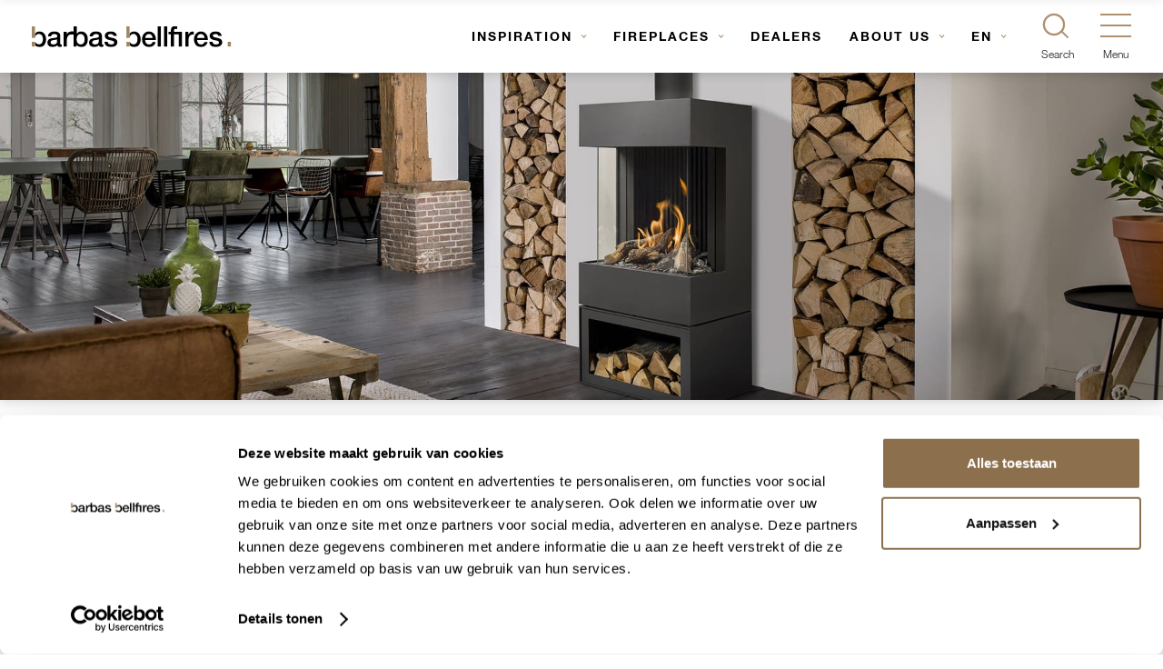

--- FILE ---
content_type: text/html; charset=UTF-8
request_url: https://barbasbellfires.com/uk/43183-2/
body_size: 12467
content:
<!doctype html><html lang="en-US"><head><meta charset="UTF-8"><meta name="viewport" content="width=device-width, initial-scale=1, user-scalable=yes, maximum-scale=2"/><meta name="apple-mobile-web-app-capable" content="yes"/><meta name="msapplication-tap-highlight" content="no"/><link rel="profile" href="http://gmpg.org/xfn/11"><meta http-equiv="X-UA-Compatible" content="IE=edge"><link rel="manifest" href="https://barbasbellfires.com/manifest.json"><link rel="pingback" href="https://barbasbellfires.com/uk/xmlrpc.php"><meta name="application-name" content="Barbas Bellfires EN"/><meta name="theme-color" content="#af8f6e"/> <script type="text/javascript">window.JetpackScriptData = {"site":{"icon":"https://barbasbellfires.com/uk/wp-content/uploads/sites/3/2018/07/cropped-cropped-favicon-barbas-bellfires.png","title":"Barbas Bellfires EN","host":"unknown","is_wpcom_platform":false}};</script> <meta name='robots' content='index, nofollow, max-image-preview:large, max-snippet:-1, max-video-preview:-1' /><style>img:is([sizes="auto" i], [sizes^="auto," i]) { contain-intrinsic-size: 3000px 1500px }</style><link media="all" href="https://barbasbellfires.com/uk/wp-content/cache/autoptimize/3/css/autoptimize_5ed24dce819dae2d7874babbfa869ede.css" rel="stylesheet"><title>Smart Bell Panorama and BOX Gas Panorama 45/59 available - Barbas Bellfires</title><link rel="canonical" href="https://barbasbellfires.com/uk/43183-2/" /><meta property="og:locale" content="en_US" /><meta property="og:type" content="article" /><meta property="og:title" content="Smart Bell Panorama and BOX Gas Panorama 45/59 available - Barbas Bellfires" /><meta property="og:url" content="https://barbasbellfires.com/uk/43183-2/" /><meta property="og:site_name" content="Barbas Bellfires EN" /><meta property="article:modified_time" content="2019-03-22T15:40:16+00:00" /><meta name="twitter:card" content="summary_large_image" /> <script type="application/ld+json" class="yoast-schema-graph">{"@context":"https://schema.org","@graph":[{"@type":"WebPage","@id":"https://barbasbellfires.com/uk/43183-2/","url":"https://barbasbellfires.com/uk/43183-2/","name":"Smart Bell Panorama and BOX Gas Panorama 45/59 available - Barbas Bellfires","isPartOf":{"@id":"https://barbasbellfires.com/uk/#website"},"datePublished":"2019-01-28T15:15:37+00:00","dateModified":"2019-03-22T15:40:16+00:00","breadcrumb":{"@id":"https://barbasbellfires.com/uk/43183-2/#breadcrumb"},"inLanguage":"en-US","potentialAction":[{"@type":"ReadAction","target":["https://barbasbellfires.com/uk/43183-2/"]}]},{"@type":"BreadcrumbList","@id":"https://barbasbellfires.com/uk/43183-2/#breadcrumb","itemListElement":[{"@type":"ListItem","position":1,"name":"Home","item":"https://barbasbellfires.com/uk/"},{"@type":"ListItem","position":2,"name":"Smart Bell Panorama and BOX Gas Panorama 45/59 available"}]},{"@type":"WebSite","@id":"https://barbasbellfires.com/uk/#website","url":"https://barbasbellfires.com/uk/","name":"Barbas Bellfires EN","description":"Crafted to wonder","potentialAction":[{"@type":"SearchAction","target":{"@type":"EntryPoint","urlTemplate":"https://barbasbellfires.com/uk/?s={search_term_string}"},"query-input":{"@type":"PropertyValueSpecification","valueRequired":true,"valueName":"search_term_string"}}],"inLanguage":"en-US"}]}</script>  <script>dataLayer = [{"title":"Smart Bell Panorama and BOX Gas Panorama 45\/59 available","author":"britt","wordcount":94,"logged_in":"false","page_id":43183,"post_date":"2019-01-28 15:15:37"}];</script>  <script>(function(w,d,s,l,i){w[l]=w[l]||[];w[l].push({'gtm.start':
new Date().getTime(),event:'gtm.js'});var f=d.getElementsByTagName(s)[0],
j=d.createElement(s),dl=l!='dataLayer'?'&l='+l:'';j.async=true;j.src=
'https://www.googletagmanager.com/gtm.js?id='+i+dl+ '&gtm_auth=i1VCxkHxiGcvt9UBvhI9SA&gtm_preview=env-2&gtm_cookies_win=x';f.parentNode.insertBefore(j,f);
})(window,document,'script','dataLayer','GTM-MZHPRX');</script> <link rel="alternate" type="application/rss+xml" title="Barbas Bellfires EN &raquo; Feed" href="https://barbasbellfires.com/uk/feed/" /><link rel="alternate" type="application/rss+xml" title="Barbas Bellfires EN &raquo; Comments Feed" href="https://barbasbellfires.com/uk/comments/feed/" /><style id='classic-theme-styles-inline-css' type='text/css'>/*! This file is auto-generated */
.wp-block-button__link{color:#fff;background-color:#32373c;border-radius:9999px;box-shadow:none;text-decoration:none;padding:calc(.667em + 2px) calc(1.333em + 2px);font-size:1.125em}.wp-block-file__button{background:#32373c;color:#fff;text-decoration:none}</style><style id='global-styles-inline-css' type='text/css'>:root{--wp--preset--aspect-ratio--square: 1;--wp--preset--aspect-ratio--4-3: 4/3;--wp--preset--aspect-ratio--3-4: 3/4;--wp--preset--aspect-ratio--3-2: 3/2;--wp--preset--aspect-ratio--2-3: 2/3;--wp--preset--aspect-ratio--16-9: 16/9;--wp--preset--aspect-ratio--9-16: 9/16;--wp--preset--color--black: #000000;--wp--preset--color--cyan-bluish-gray: #abb8c3;--wp--preset--color--white: #ffffff;--wp--preset--color--pale-pink: #f78da7;--wp--preset--color--vivid-red: #cf2e2e;--wp--preset--color--luminous-vivid-orange: #ff6900;--wp--preset--color--luminous-vivid-amber: #fcb900;--wp--preset--color--light-green-cyan: #7bdcb5;--wp--preset--color--vivid-green-cyan: #00d084;--wp--preset--color--pale-cyan-blue: #8ed1fc;--wp--preset--color--vivid-cyan-blue: #0693e3;--wp--preset--color--vivid-purple: #9b51e0;--wp--preset--gradient--vivid-cyan-blue-to-vivid-purple: linear-gradient(135deg,rgba(6,147,227,1) 0%,rgb(155,81,224) 100%);--wp--preset--gradient--light-green-cyan-to-vivid-green-cyan: linear-gradient(135deg,rgb(122,220,180) 0%,rgb(0,208,130) 100%);--wp--preset--gradient--luminous-vivid-amber-to-luminous-vivid-orange: linear-gradient(135deg,rgba(252,185,0,1) 0%,rgba(255,105,0,1) 100%);--wp--preset--gradient--luminous-vivid-orange-to-vivid-red: linear-gradient(135deg,rgba(255,105,0,1) 0%,rgb(207,46,46) 100%);--wp--preset--gradient--very-light-gray-to-cyan-bluish-gray: linear-gradient(135deg,rgb(238,238,238) 0%,rgb(169,184,195) 100%);--wp--preset--gradient--cool-to-warm-spectrum: linear-gradient(135deg,rgb(74,234,220) 0%,rgb(151,120,209) 20%,rgb(207,42,186) 40%,rgb(238,44,130) 60%,rgb(251,105,98) 80%,rgb(254,248,76) 100%);--wp--preset--gradient--blush-light-purple: linear-gradient(135deg,rgb(255,206,236) 0%,rgb(152,150,240) 100%);--wp--preset--gradient--blush-bordeaux: linear-gradient(135deg,rgb(254,205,165) 0%,rgb(254,45,45) 50%,rgb(107,0,62) 100%);--wp--preset--gradient--luminous-dusk: linear-gradient(135deg,rgb(255,203,112) 0%,rgb(199,81,192) 50%,rgb(65,88,208) 100%);--wp--preset--gradient--pale-ocean: linear-gradient(135deg,rgb(255,245,203) 0%,rgb(182,227,212) 50%,rgb(51,167,181) 100%);--wp--preset--gradient--electric-grass: linear-gradient(135deg,rgb(202,248,128) 0%,rgb(113,206,126) 100%);--wp--preset--gradient--midnight: linear-gradient(135deg,rgb(2,3,129) 0%,rgb(40,116,252) 100%);--wp--preset--font-size--small: 13px;--wp--preset--font-size--medium: 20px;--wp--preset--font-size--large: 36px;--wp--preset--font-size--x-large: 42px;--wp--preset--spacing--20: 0.44rem;--wp--preset--spacing--30: 0.67rem;--wp--preset--spacing--40: 1rem;--wp--preset--spacing--50: 1.5rem;--wp--preset--spacing--60: 2.25rem;--wp--preset--spacing--70: 3.38rem;--wp--preset--spacing--80: 5.06rem;--wp--preset--shadow--natural: 6px 6px 9px rgba(0, 0, 0, 0.2);--wp--preset--shadow--deep: 12px 12px 50px rgba(0, 0, 0, 0.4);--wp--preset--shadow--sharp: 6px 6px 0px rgba(0, 0, 0, 0.2);--wp--preset--shadow--outlined: 6px 6px 0px -3px rgba(255, 255, 255, 1), 6px 6px rgba(0, 0, 0, 1);--wp--preset--shadow--crisp: 6px 6px 0px rgba(0, 0, 0, 1);}:where(.is-layout-flex){gap: 0.5em;}:where(.is-layout-grid){gap: 0.5em;}body .is-layout-flex{display: flex;}.is-layout-flex{flex-wrap: wrap;align-items: center;}.is-layout-flex > :is(*, div){margin: 0;}body .is-layout-grid{display: grid;}.is-layout-grid > :is(*, div){margin: 0;}:where(.wp-block-columns.is-layout-flex){gap: 2em;}:where(.wp-block-columns.is-layout-grid){gap: 2em;}:where(.wp-block-post-template.is-layout-flex){gap: 1.25em;}:where(.wp-block-post-template.is-layout-grid){gap: 1.25em;}.has-black-color{color: var(--wp--preset--color--black) !important;}.has-cyan-bluish-gray-color{color: var(--wp--preset--color--cyan-bluish-gray) !important;}.has-white-color{color: var(--wp--preset--color--white) !important;}.has-pale-pink-color{color: var(--wp--preset--color--pale-pink) !important;}.has-vivid-red-color{color: var(--wp--preset--color--vivid-red) !important;}.has-luminous-vivid-orange-color{color: var(--wp--preset--color--luminous-vivid-orange) !important;}.has-luminous-vivid-amber-color{color: var(--wp--preset--color--luminous-vivid-amber) !important;}.has-light-green-cyan-color{color: var(--wp--preset--color--light-green-cyan) !important;}.has-vivid-green-cyan-color{color: var(--wp--preset--color--vivid-green-cyan) !important;}.has-pale-cyan-blue-color{color: var(--wp--preset--color--pale-cyan-blue) !important;}.has-vivid-cyan-blue-color{color: var(--wp--preset--color--vivid-cyan-blue) !important;}.has-vivid-purple-color{color: var(--wp--preset--color--vivid-purple) !important;}.has-black-background-color{background-color: var(--wp--preset--color--black) !important;}.has-cyan-bluish-gray-background-color{background-color: var(--wp--preset--color--cyan-bluish-gray) !important;}.has-white-background-color{background-color: var(--wp--preset--color--white) !important;}.has-pale-pink-background-color{background-color: var(--wp--preset--color--pale-pink) !important;}.has-vivid-red-background-color{background-color: var(--wp--preset--color--vivid-red) !important;}.has-luminous-vivid-orange-background-color{background-color: var(--wp--preset--color--luminous-vivid-orange) !important;}.has-luminous-vivid-amber-background-color{background-color: var(--wp--preset--color--luminous-vivid-amber) !important;}.has-light-green-cyan-background-color{background-color: var(--wp--preset--color--light-green-cyan) !important;}.has-vivid-green-cyan-background-color{background-color: var(--wp--preset--color--vivid-green-cyan) !important;}.has-pale-cyan-blue-background-color{background-color: var(--wp--preset--color--pale-cyan-blue) !important;}.has-vivid-cyan-blue-background-color{background-color: var(--wp--preset--color--vivid-cyan-blue) !important;}.has-vivid-purple-background-color{background-color: var(--wp--preset--color--vivid-purple) !important;}.has-black-border-color{border-color: var(--wp--preset--color--black) !important;}.has-cyan-bluish-gray-border-color{border-color: var(--wp--preset--color--cyan-bluish-gray) !important;}.has-white-border-color{border-color: var(--wp--preset--color--white) !important;}.has-pale-pink-border-color{border-color: var(--wp--preset--color--pale-pink) !important;}.has-vivid-red-border-color{border-color: var(--wp--preset--color--vivid-red) !important;}.has-luminous-vivid-orange-border-color{border-color: var(--wp--preset--color--luminous-vivid-orange) !important;}.has-luminous-vivid-amber-border-color{border-color: var(--wp--preset--color--luminous-vivid-amber) !important;}.has-light-green-cyan-border-color{border-color: var(--wp--preset--color--light-green-cyan) !important;}.has-vivid-green-cyan-border-color{border-color: var(--wp--preset--color--vivid-green-cyan) !important;}.has-pale-cyan-blue-border-color{border-color: var(--wp--preset--color--pale-cyan-blue) !important;}.has-vivid-cyan-blue-border-color{border-color: var(--wp--preset--color--vivid-cyan-blue) !important;}.has-vivid-purple-border-color{border-color: var(--wp--preset--color--vivid-purple) !important;}.has-vivid-cyan-blue-to-vivid-purple-gradient-background{background: var(--wp--preset--gradient--vivid-cyan-blue-to-vivid-purple) !important;}.has-light-green-cyan-to-vivid-green-cyan-gradient-background{background: var(--wp--preset--gradient--light-green-cyan-to-vivid-green-cyan) !important;}.has-luminous-vivid-amber-to-luminous-vivid-orange-gradient-background{background: var(--wp--preset--gradient--luminous-vivid-amber-to-luminous-vivid-orange) !important;}.has-luminous-vivid-orange-to-vivid-red-gradient-background{background: var(--wp--preset--gradient--luminous-vivid-orange-to-vivid-red) !important;}.has-very-light-gray-to-cyan-bluish-gray-gradient-background{background: var(--wp--preset--gradient--very-light-gray-to-cyan-bluish-gray) !important;}.has-cool-to-warm-spectrum-gradient-background{background: var(--wp--preset--gradient--cool-to-warm-spectrum) !important;}.has-blush-light-purple-gradient-background{background: var(--wp--preset--gradient--blush-light-purple) !important;}.has-blush-bordeaux-gradient-background{background: var(--wp--preset--gradient--blush-bordeaux) !important;}.has-luminous-dusk-gradient-background{background: var(--wp--preset--gradient--luminous-dusk) !important;}.has-pale-ocean-gradient-background{background: var(--wp--preset--gradient--pale-ocean) !important;}.has-electric-grass-gradient-background{background: var(--wp--preset--gradient--electric-grass) !important;}.has-midnight-gradient-background{background: var(--wp--preset--gradient--midnight) !important;}.has-small-font-size{font-size: var(--wp--preset--font-size--small) !important;}.has-medium-font-size{font-size: var(--wp--preset--font-size--medium) !important;}.has-large-font-size{font-size: var(--wp--preset--font-size--large) !important;}.has-x-large-font-size{font-size: var(--wp--preset--font-size--x-large) !important;}
:where(.wp-block-post-template.is-layout-flex){gap: 1.25em;}:where(.wp-block-post-template.is-layout-grid){gap: 1.25em;}
:where(.wp-block-columns.is-layout-flex){gap: 2em;}:where(.wp-block-columns.is-layout-grid){gap: 2em;}
:root :where(.wp-block-pullquote){font-size: 1.5em;line-height: 1.6;}</style> <script></script><link rel="https://api.w.org/" href="https://barbasbellfires.com/uk/wp-json/" /><link rel="alternate" title="JSON" type="application/json" href="https://barbasbellfires.com/uk/wp-json/wp/v2/pages/43183" /><link rel="EditURI" type="application/rsd+xml" title="RSD" href="https://barbasbellfires.com/uk/xmlrpc.php?rsd" /><link rel='shortlink' href='https://barbasbellfires.com/uk/?p=43183' /><link rel="alternate" title="oEmbed (JSON)" type="application/json+oembed" href="https://barbasbellfires.com/uk/wp-json/oembed/1.0/embed?url=https%3A%2F%2Fbarbasbellfires.com%2Fuk%2F43183-2%2F" /><link rel="alternate" title="oEmbed (XML)" type="text/xml+oembed" href="https://barbasbellfires.com/uk/wp-json/oembed/1.0/embed?url=https%3A%2F%2Fbarbasbellfires.com%2Fuk%2F43183-2%2F&#038;format=xml" /><link rel="alternate" href="https://barbasbellfires.com/uk/43183-2/" hreflang="x-default" /> <script type="application/javascript">window.happy = {
                models: {},
                classes: {},
                paths: {
                    ajaxurl: 'https://barbasbellfires.com/uk/wp-admin/admin-ajax.php',
                    images: 'https://barbasbellfires.com/uk/wp-content/themes/barbasbellfires/images/',
                    js: 'https://barbasbellfires.com/uk/wp-content/themes/barbasbellfires/js/',
                    home: 'https://barbasbellfires.com',
                }
            };</script> <link rel="icon" href="https://barbasbellfires.com/uk/wp-content/uploads/sites/3/2018/07/cropped-cropped-favicon-barbas-bellfires-150x150.png" sizes="32x32" /><link rel="icon" href="https://barbasbellfires.com/uk/wp-content/uploads/sites/3/2018/07/cropped-cropped-favicon-barbas-bellfires-300x300.png" sizes="192x192" /><link rel="apple-touch-icon" href="https://barbasbellfires.com/uk/wp-content/uploads/sites/3/2018/07/cropped-cropped-favicon-barbas-bellfires-300x300.png" /><meta name="msapplication-TileImage" content="https://barbasbellfires.com/uk/wp-content/uploads/sites/3/2018/07/cropped-cropped-favicon-barbas-bellfires-300x300.png" /> <noscript><style>.wpb_animate_when_almost_visible { opacity: 1; }</style></noscript></head><body class="wp-singular page-template-default page page-id-43183 wp-theme-barbasbellfires" data-has-header-module="true"> <noscript><iframe src="https://www.googletagmanager.com/ns.html?id=GTM-MZHPRX&gtm_auth=i1VCxkHxiGcvt9UBvhI9SA&gtm_preview=env-2&gtm_cookies_win=x" height="0" width="0" style="display:none;visibility:hidden"></iframe></noscript><header class="site-header" data-transparent="false"><div class="site-header-left"> <a href="https://barbasbellfires.com/uk/" class="header-logo"> <img class="header-logo__image dark" src="https://barbasbellfires.com/uk/wp-content/uploads/sites/3/2018/07/logo-barbas-bellfires-1.svg"
 alt="Barbas Bellfires dark logo"> <img class="header-logo__image light" src="https://barbasbellfires.com/uk/wp-content/uploads/sites/3/2018/07/logo-barbas-bellfires-white-2.svg"
 alt="Barbas Bellfires light logo"> </a></div><div class="site-header-right"><div class="main-navigation"><nav role="navigation"              class="header-menu"             ><ul id="menu-main-menu" class="menu"><li id="menu-item-2681" class="menu-item menu-item-type-custom menu-item-object-custom menu-item-has-children menu-item-2681 menu-location-header"><a href="https://barbasbellfires.com/uk/inspiration/">Inspiration</a><ul class="sub-menu"><li id="menu-item-2646" class="menu-item menu-item-type-custom menu-item-object-custom menu-item-2646 menu-location-header"><a href="https://barbasbellfires.com/uk/inspiration/?inspiration-category=gasfireplaces">Gas fireplaces</a></li><li id="menu-item-2647" class="menu-item menu-item-type-custom menu-item-object-custom menu-item-2647 menu-location-header"><a href="https://barbasbellfires.com/uk/inspiration/?inspiration-category=woodfireplaces">Wood fireplaces</a></li><li id="menu-item-2651" class="menu-item menu-item-type-custom menu-item-object-custom menu-item-2651 menu-location-header"><a href="https://barbasbellfires.com/uk/inspiration/?inspiration-category=interior">Interior</a></li><li id="menu-item-2649" class="menu-item menu-item-type-custom menu-item-object-custom menu-item-2649 menu-location-header"><a href="https://barbasbellfires.com/uk/inspiration/?inspiration-category=maintenance">Maintenance</a></li><li id="menu-item-2650" class="menu-item menu-item-type-custom menu-item-object-custom menu-item-2650 menu-location-header"><a href="https://barbasbellfires.com/uk/inspiration/?inspiration-category=information">Information</a></li><li id="menu-item-13735" class="menu-item menu-item-type-custom menu-item-object-custom menu-item-13735 menu-location-header"><a href="https://barbasbellfires.com/uk/inspiration/?inspiration-category=howtovideo">How to videos</a></li></ul></li><li id="menu-item-2680" class="menu-item menu-item-type-custom menu-item-object-custom menu-item-has-children menu-item-2680 menu-location-header"><a href="https://barbasbellfires.com/uk/fireplaces/">Fireplaces</a><ul class="sub-menu"><li id="menu-item-2682" class="menu-item menu-item-type-custom menu-item-object-custom menu-item-2682 menu-location-header"><a href="https://barbasbellfires.com/uk/fireplaces/wood-fireplaces/">Wood fireplaces</a></li><li id="menu-item-2683" class="menu-item menu-item-type-custom menu-item-object-custom menu-item-2683 menu-location-header"><a href="https://barbasbellfires.com/uk/fireplaces/gas-fireplaces/">Gas fireplaces</a></li></ul></li><li id="menu-item-1816" class="menu-item menu-item-type-custom menu-item-object-custom menu-item-1816 menu-location-header"><a href="https://barbasbellfires.com/uk/showrooms/">Dealers</a></li><li id="menu-item-1981" class="menu-item menu-item-type-post_type menu-item-object-page menu-item-has-children menu-item-1981 menu-location-header"><a href="https://barbasbellfires.com/uk/about-us/our-brands/">About us</a><ul class="sub-menu"><li id="menu-item-372" class="menu-item menu-item-type-post_type menu-item-object-page menu-item-372 menu-location-header"><a href="https://barbasbellfires.com/uk/about-us/our-brands/">Our brands</a></li><li id="menu-item-375" class="menu-item menu-item-type-post_type menu-item-object-page menu-item-375 menu-location-header"><a href="https://barbasbellfires.com/uk/about-us/the-team/">Our team</a></li><li id="menu-item-2862" class="menu-item menu-item-type-post_type menu-item-object-page menu-item-2862 menu-location-header"><a href="https://barbasbellfires.com/uk/service-and-warranty/">Service and warranty</a></li><li id="menu-item-374" class="menu-item menu-item-type-post_type menu-item-object-page menu-item-374 menu-location-header"><a href="https://barbasbellfires.com/uk/about-us/sustainable-manufacturing/">Sustainable manufacturing</a></li></ul></li><li class="menu-item menu-item-has-children off-canvas-navigation-menu-item menu-location-header language-selector"><a class="off-canvas-navigation-menu-item__link" href="#" onClick="return false;">EN<span class="off-canvas-navigation-menu-item__plusminus"></span></a></a><ul class="sub-menu off-canvas-navigation-menu-item-sub-menu"><li class="menu-item menu-location-header off-canvas-navigation-menu-item off-canvas-navigation-menu-item"><a class="off-canvas-navigation-menu-item__link" href="https://barbasbellfires.com/de/">DE<svg width="15" height="10" class="off-canvas-navigation-menu-item__icon"><use xlink:href="#svg-icon-fanego-arrow-right"></use></svg></a></li><li class="menu-item menu-location-header off-canvas-navigation-menu-item off-canvas-navigation-menu-item"><a class="off-canvas-navigation-menu-item__link" href="https://barbasbellfires.com/fr/">FR<svg width="15" height="10" class="off-canvas-navigation-menu-item__icon"><use xlink:href="#svg-icon-fanego-arrow-right"></use></svg></a></li><li class="menu-item menu-location-header off-canvas-navigation-menu-item off-canvas-navigation-menu-item"><a class="off-canvas-navigation-menu-item__link" href="https://barbasbellfires.com/nl/">NL<svg width="15" height="10" class="off-canvas-navigation-menu-item__icon"><use xlink:href="#svg-icon-fanego-arrow-right"></use></svg></a></li></ul></ul></nav><ul class="main-navigation-language-selector"><li class="menu-item menu-item-has-children off-canvas-navigation-menu-item menu-location-header language-selector"><a class="off-canvas-navigation-menu-item__link" href="#" onClick="return false;">EN<span class="off-canvas-navigation-menu-item__plusminus"></span></a></a><ul class="sub-menu off-canvas-navigation-menu-item-sub-menu"><li class="menu-item menu-location-header off-canvas-navigation-menu-item off-canvas-navigation-menu-item"><a class="off-canvas-navigation-menu-item__link" href="https://barbasbellfires.com/de/">DE<svg width="15" height="10" class="off-canvas-navigation-menu-item__icon"><use xlink:href="#svg-icon-fanego-arrow-right"></use></svg></a></li><li class="menu-item menu-location-header off-canvas-navigation-menu-item off-canvas-navigation-menu-item"><a class="off-canvas-navigation-menu-item__link" href="https://barbasbellfires.com/fr/">FR<svg width="15" height="10" class="off-canvas-navigation-menu-item__icon"><use xlink:href="#svg-icon-fanego-arrow-right"></use></svg></a></li><li class="menu-item menu-location-header off-canvas-navigation-menu-item off-canvas-navigation-menu-item"><a class="off-canvas-navigation-menu-item__link" href="https://barbasbellfires.com/nl/">NL<svg width="15" height="10" class="off-canvas-navigation-menu-item__icon"><use xlink:href="#svg-icon-fanego-arrow-right"></use></svg></a></li></ul></ul> <a class="search-icon" href="#" data-search-active="false"> <span class="search-icon__inner"></span> <span class="search-icon__micro-copy"> Search </span> </a> <a class="hamburger-icon" href="#" data-navigation-active="false"><div class="hamburger-icon-container"><div class="hamburger-icon-container__inner"></div></div> <span class="hamburger-icon__micro-copy"> Menu </span> </a></div></div></header><div class="off-canvas-navigation-background" data-navigation-active="false"></div><div class="off-canvas-navigation" data-navigation-active="false"><ul class="off-canvas-navigation-menu"><li class="menu-item menu-item-type-custom menu-item-object-custom menu-item-has-children off-canvas-navigation-menu-item menu-item-2681 menu-location-header"><a class="off-canvas-navigation-menu-item__link" href="https://barbasbellfires.com/uk/inspiration/">Inspiration<span class="off-canvas-navigation-menu-item__plusminus"></span></a><ul class="off-canvas-navigation-menu-item-sub-menu"><li class="menu-item menu-item-type-custom menu-item-object-custom off-canvas-navigation-menu-item menu-item-2646 menu-location-header"><a class="off-canvas-navigation-menu-item__link" href="https://barbasbellfires.com/uk/inspiration/?inspiration-category=gasfireplaces">Gas fireplaces<svg width="15" height="10" class="off-canvas-navigation-menu-item__icon"><use xlink:href="#svg-icon-fanego-arrow-right"></use></svg></a></li><li class="menu-item menu-item-type-custom menu-item-object-custom off-canvas-navigation-menu-item menu-item-2647 menu-location-header"><a class="off-canvas-navigation-menu-item__link" href="https://barbasbellfires.com/uk/inspiration/?inspiration-category=woodfireplaces">Wood fireplaces<svg width="15" height="10" class="off-canvas-navigation-menu-item__icon"><use xlink:href="#svg-icon-fanego-arrow-right"></use></svg></a></li><li class="menu-item menu-item-type-custom menu-item-object-custom off-canvas-navigation-menu-item menu-item-2651 menu-location-header"><a class="off-canvas-navigation-menu-item__link" href="https://barbasbellfires.com/uk/inspiration/?inspiration-category=interior">Interior<svg width="15" height="10" class="off-canvas-navigation-menu-item__icon"><use xlink:href="#svg-icon-fanego-arrow-right"></use></svg></a></li><li class="menu-item menu-item-type-custom menu-item-object-custom off-canvas-navigation-menu-item menu-item-2649 menu-location-header"><a class="off-canvas-navigation-menu-item__link" href="https://barbasbellfires.com/uk/inspiration/?inspiration-category=maintenance">Maintenance<svg width="15" height="10" class="off-canvas-navigation-menu-item__icon"><use xlink:href="#svg-icon-fanego-arrow-right"></use></svg></a></li><li class="menu-item menu-item-type-custom menu-item-object-custom off-canvas-navigation-menu-item menu-item-2650 menu-location-header"><a class="off-canvas-navigation-menu-item__link" href="https://barbasbellfires.com/uk/inspiration/?inspiration-category=information">Information<svg width="15" height="10" class="off-canvas-navigation-menu-item__icon"><use xlink:href="#svg-icon-fanego-arrow-right"></use></svg></a></li><li class="menu-item menu-item-type-custom menu-item-object-custom off-canvas-navigation-menu-item menu-item-13735 menu-location-header"><a class="off-canvas-navigation-menu-item__link" href="https://barbasbellfires.com/uk/inspiration/?inspiration-category=howtovideo">How to videos<svg width="15" height="10" class="off-canvas-navigation-menu-item__icon"><use xlink:href="#svg-icon-fanego-arrow-right"></use></svg></a></li></ul></li><li class="menu-item menu-item-type-custom menu-item-object-custom menu-item-has-children off-canvas-navigation-menu-item menu-item-2680 menu-location-header"><a class="off-canvas-navigation-menu-item__link" href="https://barbasbellfires.com/uk/fireplaces/">Fireplaces<span class="off-canvas-navigation-menu-item__plusminus"></span></a><ul class="off-canvas-navigation-menu-item-sub-menu"><li class="menu-item menu-item-type-custom menu-item-object-custom off-canvas-navigation-menu-item menu-item-2682 menu-location-header"><a class="off-canvas-navigation-menu-item__link" href="https://barbasbellfires.com/uk/fireplaces/wood-fireplaces/">Wood fireplaces<svg width="15" height="10" class="off-canvas-navigation-menu-item__icon"><use xlink:href="#svg-icon-fanego-arrow-right"></use></svg></a></li><li class="menu-item menu-item-type-custom menu-item-object-custom off-canvas-navigation-menu-item menu-item-2683 menu-location-header"><a class="off-canvas-navigation-menu-item__link" href="https://barbasbellfires.com/uk/fireplaces/gas-fireplaces/">Gas fireplaces<svg width="15" height="10" class="off-canvas-navigation-menu-item__icon"><use xlink:href="#svg-icon-fanego-arrow-right"></use></svg></a></li></ul></li><li class="menu-item menu-item-type-custom menu-item-object-custom off-canvas-navigation-menu-item menu-item-1816 menu-location-header"><a class="off-canvas-navigation-menu-item__link" href="https://barbasbellfires.com/uk/showrooms/">Dealers<svg width="15" height="10" class="off-canvas-navigation-menu-item__icon"><use xlink:href="#svg-icon-fanego-arrow-right"></use></svg></a></li><li class="menu-item menu-item-type-post_type menu-item-object-page menu-item-has-children off-canvas-navigation-menu-item menu-item-1981 menu-location-header"><a class="off-canvas-navigation-menu-item__link" href="https://barbasbellfires.com/uk/about-us/our-brands/">About us<span class="off-canvas-navigation-menu-item__plusminus"></span></a><ul class="off-canvas-navigation-menu-item-sub-menu"><li class="menu-item menu-item-type-post_type menu-item-object-page off-canvas-navigation-menu-item menu-item-372 menu-location-header"><a class="off-canvas-navigation-menu-item__link" href="https://barbasbellfires.com/uk/about-us/our-brands/">Our brands<svg width="15" height="10" class="off-canvas-navigation-menu-item__icon"><use xlink:href="#svg-icon-fanego-arrow-right"></use></svg></a></li><li class="menu-item menu-item-type-post_type menu-item-object-page off-canvas-navigation-menu-item menu-item-375 menu-location-header"><a class="off-canvas-navigation-menu-item__link" href="https://barbasbellfires.com/uk/about-us/the-team/">Our team<svg width="15" height="10" class="off-canvas-navigation-menu-item__icon"><use xlink:href="#svg-icon-fanego-arrow-right"></use></svg></a></li><li class="menu-item menu-item-type-post_type menu-item-object-page off-canvas-navigation-menu-item menu-item-2862 menu-location-header"><a class="off-canvas-navigation-menu-item__link" href="https://barbasbellfires.com/uk/service-and-warranty/">Service and warranty<svg width="15" height="10" class="off-canvas-navigation-menu-item__icon"><use xlink:href="#svg-icon-fanego-arrow-right"></use></svg></a></li><li class="menu-item menu-item-type-post_type menu-item-object-page off-canvas-navigation-menu-item menu-item-374 menu-location-header"><a class="off-canvas-navigation-menu-item__link" href="https://barbasbellfires.com/uk/about-us/sustainable-manufacturing/">Sustainable manufacturing<svg width="15" height="10" class="off-canvas-navigation-menu-item__icon"><use xlink:href="#svg-icon-fanego-arrow-right"></use></svg></a></li></ul></li><li class="menu-item menu-item-has-children off-canvas-navigation-menu-item menu-location-header language-selector"><a class="off-canvas-navigation-menu-item__link" href="#" onClick="return false;">EN<span class="off-canvas-navigation-menu-item__plusminus"></span></a></a><ul class="sub-menu off-canvas-navigation-menu-item-sub-menu"><li class="menu-item menu-location-header off-canvas-navigation-menu-item off-canvas-navigation-menu-item"><a class="off-canvas-navigation-menu-item__link" href="https://barbasbellfires.com/de/">DE<svg width="15" height="10" class="off-canvas-navigation-menu-item__icon"><use xlink:href="#svg-icon-fanego-arrow-right"></use></svg></a></li><li class="menu-item menu-location-header off-canvas-navigation-menu-item off-canvas-navigation-menu-item"><a class="off-canvas-navigation-menu-item__link" href="https://barbasbellfires.com/fr/">FR<svg width="15" height="10" class="off-canvas-navigation-menu-item__icon"><use xlink:href="#svg-icon-fanego-arrow-right"></use></svg></a></li><li class="menu-item menu-location-header off-canvas-navigation-menu-item off-canvas-navigation-menu-item"><a class="off-canvas-navigation-menu-item__link" href="https://barbasbellfires.com/nl/">NL<svg width="15" height="10" class="off-canvas-navigation-menu-item__icon"><use xlink:href="#svg-icon-fanego-arrow-right"></use></svg></a></li></ul><li id="menu-item-388" class="menu-item menu-item-type-post_type menu-item-object-page off-canvas-navigation-menu-item menu-item-388 menu-location-off-canvas"><a class="off-canvas-navigation-menu-item__link" href="https://barbasbellfires.com/uk/downloads/">Manuals<svg width="15" height="10" class="off-canvas-navigation-menu-item__icon"><use xlink:href="#svg-icon-fanego-arrow-right"></use></svg></a></li><li id="menu-item-4014" class="menu-item menu-item-type-custom menu-item-object-custom off-canvas-navigation-menu-item menu-item-4014 menu-location-off-canvas"><a class="off-canvas-navigation-menu-item__link" href="https://dealer.barbasbellfires.com/EN/login">Dealerportal<svg width="15" height="10" class="off-canvas-navigation-menu-item__icon"><use xlink:href="#svg-icon-fanego-arrow-right"></use></svg></a></li></ul></div><div class="search-overlay-background" data-search-active="false"></div><div class="search-overlay" data-search-active="false"> <a href="#" class="search-close" aria-label="Close the search overlay"> <svg width="26" height="26" class="search-close__icon"> <use xlink:href="#svg-icon-close"></use> </svg> </a><div class="inner search-content"><form role="search" method="get" action="https://barbasbellfires.com/uk/"><div class="form-row" data-field-type="text" data-animated="true"> <label for="s"> What are you looking for? </label> <input name="s" id="s" type="search" class="search-input"> <button type="submit" class="search-submit" aria-label="Search"> <svg width="24" height="24" class="search-submit__icon"> <use xlink:href="#svg-icon-search"></use> </svg> </button></div></form><p class="search-description"> Press enter to search or ESC to close the search overlay.</p></div></div><div class="header-module"
 data-type="image-header"
 data-size="half-screen"
 data-overlay="0"
 data-position="center center"><div class="header-module-media"><div class="barbas-loader-flame" data-theme="dark" data-size="big"><div class="barbas-loader-flame-container"><div class="barbas-loader-flame-container__flame"></div></div><div class="barbas-loader-flame__text"> Loading..</div></div> <img class="header-module-media__image"
 onLoad="this.parentNode.parentNode.classList.add('loaded')"
 src="https://barbasbellfires.com/uk/wp-content/uploads/sites/3/2019/01/BOX-Gas-Panorama-45-opslagmodule_1920x540px.jpg"
 alt=""></div><div class="header-module-meta"><div class="inner"></div></div></div><div class="inner page-content"><div class="page-content-container"><div class="content"><div class="content-breadcrumbs"> <span><span><a href="https://barbasbellfires.com/uk/">Home</a></span> <span class="breadcrumb_last" aria-current="page">Smart Bell Panorama and BOX Gas Panorama 45/59 available</span></span></div><div class="wpb-content-wrapper"><div data-margin-top="" data-margin-bottom="40" data-grid-mode="" data-background-color="" class="vc_row wpb_row vc_row-fluid"><div data-margin-top="" data-margin-bottom="" data-background-color="" class="wpb_column vc_column_container vc_col-sm-12"><div data-child-has-padding="false" class="vc_column-inner"><div class="wpb_wrapper vc-column-inner_wrapper" data-column-padding=""><div class="wpb_text_column wpb_content_element " data-margin-bottom=""     data-color-theme="dark"><div class="wpb_wrapper"><p>The entire collection of the Panorama models now consists of:<br /> BOX gas Panorama 45/45<br /> BOX gas Panorama 45/59<br /> BOX gas Panorama 73/52</p><p>Smart Bell Panorama 45/45<br /> Smart Bell Panorama 45/59<br /> Smart Bell Panorama 73/52</p><p>All these models can be ordered immediately. You can download the pricelist below:</p><p><a href="https://barbasbellfires.com/uk/wp-content/uploads/sites/3/2019/01/331330-31_BF_IFUK_euro.pdf">Pricelist UK euro</a></p><p>You can find the size drawings on our website:</p><p><a href="https://barbasbellfires.com/uk/?s=box+gas+panorama">Go to the BOX gas Panorama</a><br /> <a href="https://barbasbellfires.com/uk/?s=smart+Bell+panorama">Go to the Smart Bell Panorama</a></p><p>For fans of wood fireplaces, we still sell the regular Box Panorama in sizes 55 and 65.</p></div></div></div></div></div></div><div class="vc_row-full-width vc_clearfix"></div></div></div></div></div></div><footer class="main-footer"><div class="inner"><div data-margin-top="" data-margin-bottom="40" data-grid-mode="" data-background-color="" class="vc_row wpb_row vc_row-fluid vc_row-o-equal-height vc_row-o-content-top vc_row-flex"><div data-margin-top="" data-margin-bottom="" data-background-color="" class="wpb_column vc_column_container vc_col-sm-3"><div data-child-has-padding="false" class="vc_column-inner"><div class="wpb_wrapper vc-column-inner_wrapper" data-column-padding=""><div class="shortcode-wp-custom-menu" data-theme="light"><h3 class="shortcode-wp-custom-menu__title">Fireplaces</h3><ul class="shortcode-wp-custom-menu-list"><li class="shortcode-wp-custom-menu-list-item"> <a class="shortcode-wp-custom-menu-list-item__link "                        href="https://barbasbellfires.com/uk/gas-heaters/"> Gas heaters </a></li><li class="shortcode-wp-custom-menu-list-item"> <a class="shortcode-wp-custom-menu-list-item__link "                        href="https://barbasbellfires.com/uk/wood-heaters/"> Wood heaters </a></li><li class="shortcode-wp-custom-menu-list-item"> <a class="shortcode-wp-custom-menu-list-item__link "                        href="https://barbasbellfires.com/uk/fireplaces/gas-fireplaces/"> Gas fireplaces </a></li><li class="shortcode-wp-custom-menu-list-item"> <a class="shortcode-wp-custom-menu-list-item__link "                        href="https://barbasbellfires.com/uk/fireplaces/wood-fireplaces/"> Wood fireplaces </a></li></ul></div></div></div></div><div data-margin-top="" data-margin-bottom="" data-background-color="" class="wpb_column vc_column_container vc_col-sm-3"><div data-child-has-padding="false" class="vc_column-inner"><div class="wpb_wrapper vc-column-inner_wrapper" data-column-padding=""><div class="shortcode-wp-custom-menu" data-theme="light"><h3 class="shortcode-wp-custom-menu__title">Inspirations</h3><ul class="shortcode-wp-custom-menu-list"><li class="shortcode-wp-custom-menu-list-item"> <a class="shortcode-wp-custom-menu-list-item__link "                        href="https://barbasbellfires.com/uk/configurator/"> Product configurator 3D </a></li><li class="shortcode-wp-custom-menu-list-item"> <a class="shortcode-wp-custom-menu-list-item__link "                        href="https://barbasbellfires.com/uk/inspiration/?inspiration-category=gasfireplaces"> Gas fireplaces </a></li><li class="shortcode-wp-custom-menu-list-item"> <a class="shortcode-wp-custom-menu-list-item__link "                        href="https://barbasbellfires.com/uk/inspiration/?inspiration-category=information"> Information </a></li><li class="shortcode-wp-custom-menu-list-item"> <a class="shortcode-wp-custom-menu-list-item__link "                        href="https://barbasbellfires.com/uk/inspiration/?inspiration-category=interior"> Interior </a></li><li class="shortcode-wp-custom-menu-list-item"> <a class="shortcode-wp-custom-menu-list-item__link "                        href="https://barbasbellfires.com/uk/inspiration/?inspiration-category=maintenance"> Maintenance </a></li><li class="shortcode-wp-custom-menu-list-item"> <a class="shortcode-wp-custom-menu-list-item__link "                        href="https://barbasbellfires.com/uk/inspiration/?inspiration-category=woodfireplaces"> Wood fireplaces </a></li><li class="shortcode-wp-custom-menu-list-item"> <a class="shortcode-wp-custom-menu-list-item__link "                        href="https://barbasbellfires.com/uk/frequently-asked-questions/"> Frequently asked questions </a></li><li class="shortcode-wp-custom-menu-list-item"> <a class="shortcode-wp-custom-menu-list-item__link "                        href="https://barbasbellfires.com/uk/downloads/"> Manuals </a></li></ul></div></div></div></div><div data-margin-top="" data-margin-bottom="" data-background-color="" class="wpb_column vc_column_container vc_col-sm-3"><div data-child-has-padding="false" class="vc_column-inner"><div class="wpb_wrapper vc-column-inner_wrapper" data-column-padding=""><div class="shortcode-social-media-menu" data-theme="light"><h3 class="shortcode-social-media-menu__title"> Social media</h3><ul class="shortcode-social-media-menu-list"><li class="shortcode-social-media-menu-list-item"> <a class="shortcode-social-media-menu-list-item-link"
 rel="noopener nofollow"
 target="_blank"
 href="https://www.facebook.com/barbasbellfires/"> <img class="shortcode-social-media-menu-list-item-link__icon"
 src="https://barbasbellfires.com/uk/wp-content/themes/barbasbellfires/images/icon-facebook.svg"
 alt="Facebook"/> <span class="shortcode-social-media-menu-list-item-link__title"> Facebook </span> </a></li><li class="shortcode-social-media-menu-list-item"> <a class="shortcode-social-media-menu-list-item-link"
 rel="noopener nofollow"
 target="_blank"
 href="https://twitter.com/BarbasWoodFires"> <img class="shortcode-social-media-menu-list-item-link__icon"
 src="https://barbasbellfires.com/uk/wp-content/themes/barbasbellfires/images/icon-twitter.svg"
 alt="Twitter"/> <span class="shortcode-social-media-menu-list-item-link__title"> Twitter </span> </a></li><li class="shortcode-social-media-menu-list-item"> <a class="shortcode-social-media-menu-list-item-link"
 rel="noopener nofollow"
 target="_blank"
 href="https://www.linkedin.com/company/barbasbellfires/"> <img class="shortcode-social-media-menu-list-item-link__icon"
 src="https://barbasbellfires.com/uk/wp-content/themes/barbasbellfires/images/icon-linkedin.svg"
 alt="LinkedIn"/> <span class="shortcode-social-media-menu-list-item-link__title"> LinkedIn </span> </a></li><li class="shortcode-social-media-menu-list-item"> <a class="shortcode-social-media-menu-list-item-link"
 rel="noopener nofollow"
 target="_blank"
 href="https://www.youtube.com/channel/UCa3nolWPvzz-svFDJWHuvdw"> <img class="shortcode-social-media-menu-list-item-link__icon"
 src="https://barbasbellfires.com/uk/wp-content/themes/barbasbellfires/images/icon-youtube.svg"
 alt="YouTube"/> <span class="shortcode-social-media-menu-list-item-link__title"> YouTube </span> </a></li><li class="shortcode-social-media-menu-list-item"> <a class="shortcode-social-media-menu-list-item-link"
 rel="noopener nofollow"
 target="_blank"
 href="https://www.instagram.com/barbasbellfires/"> <img class="shortcode-social-media-menu-list-item-link__icon"
 src="https://barbasbellfires.com/uk/wp-content/themes/barbasbellfires/images/icon-instagram.svg"
 alt="Instagram"/> <span class="shortcode-social-media-menu-list-item-link__title"> Instagram </span> </a></li><li class="shortcode-social-media-menu-list-item"> <a class="shortcode-social-media-menu-list-item-link"
 rel="noopener nofollow"
 target="_blank"
 href="https://nl.pinterest.com/barbasbellfires/"> <img class="shortcode-social-media-menu-list-item-link__icon"
 src="https://barbasbellfires.com/uk/wp-content/themes/barbasbellfires/images/icon-pinterest.svg"
 alt="Pinterest"/> <span class="shortcode-social-media-menu-list-item-link__title"> Pinterest </span> </a></li></ul></div><div class="shortcode-image align-left has-link"
 data-margin-bottom="20"
 onclick="window.open('https://apps.apple.com/us/app/barbas-bellfires-ar/id1460146550?ls=1','_blank');"> <img class="shortcode-image__image" alt="" src="https://barbasbellfires.com/uk/wp-content/uploads/sites/3/2019/11/Download_on_the_App_Store_Badge_US-UK_RGB_blk_092917.svg"/></div><div class="shortcode-image align-left has-link"
 data-margin-bottom=""
 onclick="window.open('https://play.google.com/store/apps/details?id=com.barbasbellfires.ar.unity','_blank');"> <img class="shortcode-image__image" alt="" src="https://barbasbellfires.com/uk/wp-content/uploads/sites/3/2019/11/googl-badge-en.svg"/></div></div></div></div><div data-margin-top="" data-margin-bottom="" data-background-color="" class="wpb_column vc_column_container vc_col-sm-3"><div data-child-has-padding="false" class="vc_column-inner"><div class="wpb_wrapper vc-column-inner_wrapper" data-column-padding=""><div class="wpb_text_column wpb_content_element " data-margin-bottom=""     data-color-theme="light"><div class="wpb_wrapper"><h6><span style="color: #af8f6e;">Headquarters</span></h6><p>Hallenstraat 17<br /> 5531 AB, Bladel &#8211; The Netherlands<br /> <a href="mailto:info@barbasbellfires.com"><span style="color: #9b9b9b;">info@barbasbellfires.com</span></a></p></div></div></div></div></div></div><div class="vc_row-full-width vc_clearfix"></div></div></footer><footer class="footer-bar"> <span class="footer-bar__title"> Copyright & privacy </span><div class="inner footer-bar-content"><p class="footer-bar-content__copyright"> © 2025 Barbas Bellfires</p><ul class="footer-bar-content-menu"><li class="footer-bar-content-menu-item"> <a class="footer-bar-content-menu-item__link"
 target="_self"
 href="https://barbasbellfires.com/uk/privacy/"> Privacy Statement </a></li></ul></div></footer> <script type="speculationrules">{"prefetch":[{"source":"document","where":{"and":[{"href_matches":"\/uk\/*"},{"not":{"href_matches":["\/uk\/wp-*.php","\/uk\/wp-admin\/*","\/uk\/wp-content\/uploads\/sites\/3\/*","\/uk\/wp-content\/*","\/uk\/wp-content\/plugins\/*","\/uk\/wp-content\/themes\/barbasbellfires\/*","\/uk\/*\\?(.+)"]}},{"not":{"selector_matches":"a[rel~=\"nofollow\"]"}},{"not":{"selector_matches":".no-prefetch, .no-prefetch a"}}]},"eagerness":"conservative"}]}</script> <script type="text/html" id="wpb-modifications">window.wpbCustomElement = 1;</script> <script type="text/javascript" src="https://barbasbellfires.com/uk/wp-content/themes/barbasbellfires/js/vendor/jquery.min.js" id="jquery-js"></script> <script type="text/javascript" id="barbasbellfires_scripts-js-extra">var bbTranslations = {"no_file_chosen":"No file chosen","react_loader_text":"Loading..","downloads_page_title":"Downloads","no_downloads_available_text":"No downloads available","search_fireplace_input":"Search fireplace..","product_name_title":"Product Name","download_page_heading_manual":"Manuals","download_page_heading_brochure":"Brochures","download_page_heading_technical_drawings":"Technical drawings","download_page_heading_photography":"Photography","other_files_title":"Other Files","download_link":"Download","downloads_close_filter_button":"Close filters","downloads_apply_filter_button":"Apply filter%s","downloads_brand_filter_title":"Brands","downloads_obsolete_filter_title":"Older products","downloads_obsolete_filter_value_label":"Show","downloads_show_files":"Show files","downloads_hide_files":"Hide files","inspiration_archive_title":"Inspiration","inspiration_archive_no_filters_available":"There are currently no filters available.","inspiration_archive_clear_filters":"Clear filter%s","inspiration_archive_load_more_results":"You've viewed %d of %d post%s","inspiration_archive_load_more_button":"Load next %sresult%s","inspiration_archive_no_results_found":"No results found.","inspiration_archive_all_results_loaded":"All results have been loaded.","inspiration_archive_close_filter_button":"Close filters","inspiration_archive_apply_filter_button":"Apply filter%s","inspiration_snippet_cta_text":"Get inspired","product_archive_title":"Our fireplaces","product_archive_category_filter_heading":"Product category","product_archive_search_placeholder":"Search fireplace..","product_archive_clear_filters":"Clear filters","product_archive_load_more_results":"You've viewed %d of %d product%s","product_archive_load_more_button":"Load next %sresult%s","product_archive_no_results_found":"No results found.","product_archive_all_results_loaded":"All results have been loaded.","product_archive_close_filter_button":"Close filters","product_archive_apply_filter_button":"Apply filter%s","product_snippet_cta_text":"View fireplace","dealer_finder_prompt_deselected_product":"Are you sure that you want to deselect product %s?","dealer_finder_form_label":"Find a dealer in your neighbourhood","dealer_finder_form_input_placeholder":"City..","dealer_finder_form_button_text":"Search","dealer_finder_selected_product_label":"Selected fireplace:","dealer_finder_comparable_product_label":"Comparable fireplace:","dealer_finder_load_more_button_text":"Load more dealers","dealer_finder_tab_selected_text":"Selected product","dealer_finder_tab_comparable_text":"Comparable product","dealer_finder_check_all_dealers_link_text":"Show all dealers","dealer_finder_no_results_product":"We were unable to find a dealer in a 150 kilometer radius of %s which offers product %s.","dealer_finder_no_results":"We were unable to find a dealer in a 150 kilometer radius of %s.","dealer_list_item_distance":"Distance: ","dealer_list_item_burning":"Burning","dealer_list_item_not_burning":"Not burning","dealer_list_item_cta_text":"Find dealer","dealer_info_window_distance":"Distance: ","dealer_info_window_burning":"Burning","dealer_info_window_not_burning":"Not burning","dealer_info_window_directions":"Get directions","dealer_info_window_cta_text":"View dealer","filter_text":"Filter","fireplace_test_question_see_results":"See results","fireplace_test_question_next_question":"Next question","fireplace_test_question_indicator":"Question %d of %d","fireplace_test_question_multiple_hint":"(Multiple answers possible)","fireplace_test_question_single_hint":"(Select one answer)","fireplace_test_question_skip_text":"Skip this question","fireplace_test_result_default_heading":"Your test results","fireplace_test_result_redo_test_link":"Redo test","fireplace_test_result_questions_heading":"Your choices","fireplace_test_result_no_result_text":"There are no fireplaces available based on your answers.","fireplace_test_result_no_result_redo":"Try again","bbqfire_location":"BBQfire viewing location"};</script> <script></script> <div class="section-svg-icons"> <svg xmlns="http://www.w3.org/2000/svg" width="15" height="10" viewBox="0 0 15 10"> <g fill="none" fill-rule="evenodd" stroke-linecap="round" stroke-linejoin="round" transform="translate(1 1)"
 id="svg-icon-fanego-arrow-right"> <path d="M0,4 L13,4"/> <polyline points="9 0 13.125 4 9 8"/> </g> </svg> <svg xmlns="http://www.w3.org/2000/svg" width="15" height="10" viewBox="0 0 15 10"> <g fill="none" fill-rule="evenodd" stroke-linecap="round" stroke-linejoin="round"
 transform="matrix(-1 0 0 1 14 1)" id="svg-icon-fanego-arrow-left"> <path d="M0,4 L13,4"/> <polyline points="9 0 13.125 4 9 8"/> </g> </svg> <svg xmlns="http://www.w3.org/2000/svg" width="22" height="22" viewBox="0 0 22 22"> <path id="svg-icon-download"
 d="M16.6592827,11.5121073 C16.8934599,11.2712433 16.8934599,10.8920452 16.6592827,10.6511811 C16.4330169,10.4103171 16.0564346,10.4103171 15.8306962,10.6511811 L11.5864979,15.0084332 L11.5864979,0.611382354 C11.5864979,0.275583173 11.3270042,0 11.0005274,0 C10.6740506,0 10.4061181,0.275583173 10.4061181,0.611382354 L10.4061181,15.0084332 L6.17035865,10.6511811 C5.93618143,10.4103171 5.55907173,10.4103171 5.33333333,10.6511811 C5.09915612,10.8920452 5.09915612,11.2712433 5.33333333,11.5121073 L10.5822785,16.9109336 C10.8085443,17.1436603 11.1851266,17.1436603 11.4193038,16.9109336 L16.6592827,11.5121073 Z M20.8196203,15.4646644 C20.8196203,15.1288652 21.0791139,14.8619618 21.4055907,14.8619618 C21.7320675,14.8619618 22,15.1288652 22,15.4646644 L22,21.3886176 C22,21.7244168 21.7320675,22 21.4055907,22 L0.585970464,22 C0.259493671,22 0,21.7244168 0,21.3886176 L0,15.4646644 C0,15.1288652 0.259493671,14.8619618 0.585970464,14.8619618 C0.912447257,14.8619618 1.18037975,15.1288652 1.18037975,15.4646644 L1.18037975,20.7859151 L20.8196203,20.7859151 L20.8196203,15.4646644 Z"/> </svg> <svg xmlns="http://www.w3.org/2000/svg" width="24" height="24" viewBox="0 0 24 24"> <g fill="none" fill-rule="evenodd" stroke="#AF8F6E" stroke-width="2" transform="translate(1 1)"
 id="svg-icon-search"> <circle cx="9.167" cy="9.167" r="9.167"/> <path d="M22,22 L15.6444444,15.6444444"/> </g> </svg> <svg xmlns="http://www.w3.org/2000/svg" width="24" height="24" viewBox="0 0 24 24"> <g fill="none" fill-rule="evenodd" stroke="#ffffff" stroke-width="2" transform="translate(1 1)"
 id="svg-icon-search-light"> <circle cx="9.167" cy="9.167" r="9.167"/> <path d="M22,22 L15.6444444,15.6444444"/> </g> </svg> <svg xmlns="http://www.w3.org/2000/svg" width="26" height="26" viewBox="0 0 26 26"> <g fill="#AF8F6E" fill-rule="evenodd" id="svg-icon-close"> <rect width="34" height="2" x="-4" y="12" transform="scale(-1 1) rotate(45 0 -18.385)"/> <rect width="34" height="2" x="-4" y="12" transform="rotate(45 13 13)"/> </g> </svg> <svg width="20" height="20" xmlns="http://www.w3.org/2000/svg"> <g id="svg-icon-close-small" fill="#AF8F6E" fill-rule="evenodd"> <path d="M18.703.21L.21 18.702l1.088 1.088L19.79 1.297z"/> <path d="M1.297.21L19.79 18.702l-1.088 1.088L.21 1.297z"/> </g> </svg> <svg xmlns="http://www.w3.org/2000/svg" width="57" height="22" viewBox="0 0 57 22"> <polyline id="svg-icon-scroll" fill="none" stroke="#FFF" stroke-linecap="round" stroke-linejoin="round"
 stroke-width="2"
 points="20 55 0 27.5 20 0" transform="rotate(-90 11 10)"/> </svg> <svg xmlns="http://www.w3.org/2000/svg" width="10" height="18" viewBox="0 0 10 18"> <polyline id="svg-icon-chevron-left" fill="none" stroke="#FFF" stroke-linecap="round" stroke-linejoin="round"
 stroke-width="2" points="8 16 0 8 8 0" transform="translate(1 1)"/> </svg> <svg xmlns="http://www.w3.org/2000/svg" width="10" height="18" viewBox="0 0 10 18"> <polyline id="svg-icon-chevron-right" fill="none" stroke="#FFF" stroke-linecap="round" stroke-linejoin="round"
 stroke-width="2" points="8 16 0 8 8 0" transform="matrix(-1 0 0 1 9 1)"/> </svg> <svg xmlns="http://www.w3.org/2000/svg" width="20" height="23" viewBox="0 0 20 23"> <path fill="#AF8F6E" id="svg-icon-filter"
 d="M19.9940181,3.71538462 C20,3.69769231 19.9880363,3.68 19.9880363,3.66230769 L19.9880363,0.58974359 C20,0.277179487 19.7487621,0.0117948718 19.4257419,0 C19.4197601,0 19.4137782,0 19.4077964,0 L0.582898541,0 C0.265860224,0 0.00265860224,0.259487179 0.00864045728,0.572051282 C0.00864045728,0.577948718 0.00864045728,0.583846154 0.00864045728,0.58974359 L0.00864045728,3.66230769 C0.00864045728,3.68 -0.0033232528,3.69769231 0.00265860224,3.71538462 C0.00265860224,3.72128205 -0.0033232528,3.73307692 0.00265860224,3.73897436 C0.00265860224,3.75076923 0.00265860224,3.7625641 0.00265860224,3.76846154 C0.00265860224,3.78025641 0.00265860224,3.78615385 0.00864045728,3.79794872 C0.0146223123,3.80974359 0.0146223123,3.81564103 0.0146223123,3.82153846 C0.0146223123,3.8274359 0.0206041674,3.83923077 0.0206041674,3.85102564 C0.0206041674,3.85692308 0.0265860224,3.86871795 0.0265860224,3.87461538 C0.0325678774,3.88641026 0.0325678774,3.89230769 0.0385497325,3.90410256 C0.0445315875,3.91 0.0445315875,3.92179487 0.0505134426,3.92769231 C0.0564952976,3.93358974 0.0564952976,3.94538462 0.0624771526,3.95128205 C0.0684590077,3.95717949 0.0744408627,3.96897436 0.0744408627,3.97487179 C0.0744408627,3.98076923 0.0864045728,3.9925641 0.0864045728,3.99846154 C0.0923864278,4.00435897 0.0983682829,4.01615385 0.104350138,4.02205128 C0.110331993,4.02794872 0.116313848,4.03384615 0.116313848,4.03974359 C0.116313848,4.03974359 0.128277558,4.03974359 0.134259413,4.04564103 L7.30650361,12.3610256 L7.30650361,22.4102564 C7.30052175,22.634359 7.42614071,22.8407692 7.63550563,22.9410256 C7.71326975,22.9764103 7.79701572,23 7.88674354,23 C8.02432621,23 8.15592702,22.9528205 8.25761856,22.8702564 L12.4808082,19.4910256 C12.6183909,19.3789744 12.696155,19.2079487 12.6901731,19.0310256 L12.6901731,12.3610256 L19.8564355,4.04564103 C19.8564355,4.04564103 19.8624173,4.04564103 19.8683992,4.03974359 C19.874381,4.03384615 19.8803629,4.02794872 19.8863448,4.02205128 C19.8923266,4.01615385 19.8983085,4.00435897 19.9042903,3.99846154 C19.9102722,3.9925641 19.916254,3.98076923 19.9222359,3.97487179 C19.9282177,3.96897436 19.9341996,3.95717949 19.9341996,3.95128205 C19.9401814,3.94538462 19.9461633,3.93358974 19.9461633,3.92769231 C19.9521452,3.92179487 19.9521452,3.91 19.958127,3.90410256 C19.9641089,3.89230769 19.9641089,3.88641026 19.9700907,3.87461538 C19.9760726,3.86871795 19.9760726,3.85692308 19.9760726,3.85102564 C19.9820544,3.83923077 19.9820544,3.83333333 19.9820544,3.82153846 C19.9820544,3.80974359 19.9880363,3.80384615 19.9880363,3.79794872 C19.9880363,3.79205128 19.9940181,3.78025641 19.9940181,3.76846154 C19.9940181,3.75666667 20,3.74487179 20,3.73897436 C20,3.73307692 19.9880363,3.72128205 19.9940181,3.71538462 Z M11.6493304,11.7594872 C11.5536207,11.865641 11.499784,12.0012821 11.4938021,12.1428205 L11.4938021,18.7479487 L8.50287461,21.1717949 L8.50287461,12.1428205 C8.49689276,12.0012821 8.44305606,11.865641 8.34734638,11.7594872 L1.87497923,4.24615385 L18.1216975,4.24615385 L11.6493304,11.7594872 Z M18.7916653,3.06666667 L1.20501147,3.06666667 L1.20501147,1.17948718 L18.7916653,1.17948718 L18.7916653,3.06666667 Z"/> </svg> <svg xmlns="http://www.w3.org/2000/svg" viewBox="0 0 34 43" id="svg-icon-marker"> <path fill="#A48D68"
 d="M17,0.692307692 C12.671237,0.571260565 8.48101358,2.20504173 5.40434914,5.2134881 C2.32768469,8.22193446 0.632875681,12.3426984 0.714285714,16.6169231 C0.714285714,29.9523077 15.8,42.2892308 16.4342857,42.7969231 C16.7550492,43.0677665 17.227808,43.0677665 17.5485714,42.7969231 C18.2171429,42.2046154 33.2857143,28.6323077 33.2857143,16.6169231 C33.3671243,12.3426984 31.6723153,8.22193446 28.5956509,5.2134881 C25.5189864,2.20504173 21.328763,0.571260565 17,0.692307692 Z M17,24.3846154 C12.7395176,24.3846154 9.28571429,20.9750916 9.28571429,16.7692308 C9.28571429,12.56337 12.7395176,9.15384615 17,9.15384615 C21.2604824,9.15384615 24.7142857,12.56337 24.7142857,16.7692308 C24.7142857,18.7889563 23.9015329,20.7259592 22.4548237,22.1541209 C21.0081145,23.5822825 19.0459558,24.3846154 17,24.3846154 Z"/> </svg> <svg xmlns="http://www.w3.org/2000/svg" width="8" height="10" viewBox="0 0 8 10"
 id="svg-icon-fireplace-not-burning"> <path fill="#FF0036"
 d="M568.25211,1570 C567.638024,1568.61321 567.965047,1567.81857 568.437018,1567.0699 C568.953873,1566.25 569.087073,1565.4384 569.087073,1565.4384 C569.087073,1565.4384 569.493377,1566.01165 569.330841,1566.90822 C570.048637,1566.04103 570.1841,1564.65938 570.075709,1564.13023 C571.698195,1565.3608 572.391613,1568.02531 571.457121,1570 C576.427425,1566.94795 572.693447,1562.38114 572.043375,1561.86671 C572.260072,1562.38112 572.301172,1563.25196 571.863425,1563.67459 C571.12241,1560.62499 569.290225,1560 569.290225,1560 C569.506921,1561.57269 568.504741,1563.29243 567.538339,1564.57744 C567.504392,1563.95033 567.468319,1563.5176 567.164463,1562.91748 C567.096256,1564.0567 566.294066,1564.98533 566.076834,1566.12675 C565.782584,1567.6725 566.297245,1568.80429 568.25211,1570 Z"
 transform="translate(-566 -1560)"/> </svg> <svg xmlns="http://www.w3.org/2000/svg" width="8" height="10" viewBox="0 0 8 10" id="svg-icon-fireplace-burning"> <path fill="#5CC53E"
 d="M251.25211,1570 C250.638024,1568.61321 250.965047,1567.81857 251.437018,1567.0699 C251.953873,1566.25 252.087073,1565.4384 252.087073,1565.4384 C252.087073,1565.4384 252.493377,1566.01165 252.330841,1566.90822 C253.048637,1566.04103 253.1841,1564.65938 253.075709,1564.13023 C254.698195,1565.3608 255.391613,1568.02531 254.457121,1570 C259.427425,1566.94795 255.693447,1562.38114 255.043375,1561.86671 C255.260072,1562.38112 255.301172,1563.25196 254.863425,1563.67459 C254.12241,1560.62499 252.290225,1560 252.290225,1560 C252.506921,1561.57269 251.504741,1563.29243 250.538339,1564.57744 C250.504392,1563.95033 250.468319,1563.5176 250.164463,1562.91748 C250.096256,1564.0567 249.294066,1564.98533 249.076834,1566.12675 C248.782584,1567.6725 249.297245,1568.80429 251.25211,1570 Z"
 transform="translate(-249 -1560)"/> </svg> <svg version="1.1" id="svg-icon-refresh" xmlns="http://www.w3.org/2000/svg"
 xmlns:xlink="http://www.w3.org/1999/xlink"
 x="0px" y="0px"
 viewBox="0 0 489.711 489.711" style="enable-background:new 0 0 489.711 489.711;" xml:space="preserve"> <g> <g> <path d="M112.156,97.111c72.3-65.4,180.5-66.4,253.8-6.7l-58.1,2.2c-7.5,0.3-13.3,6.5-13,14c0.3,7.3,6.3,13,13.5,13
 c0.2,0,0.3,0,0.5,0l89.2-3.3c7.3-0.3,13-6.2,13-13.5v-1c0-0.2,0-0.3,0-0.5v-0.1l0,0l-3.3-88.2c-0.3-7.5-6.6-13.3-14-13
 c-7.5,0.3-13.3,6.5-13,14l2.1,55.3c-36.3-29.7-81-46.9-128.8-49.3c-59.2-3-116.1,17.3-160,57.1c-60.4,54.7-86,137.9-66.8,217.1
 c1.5,6.2,7,10.3,13.1,10.3c1.1,0,2.1-0.1,3.2-0.4c7.2-1.8,11.7-9.1,9.9-16.3C36.656,218.211,59.056,145.111,112.156,97.111z"/> <path d="M462.456,195.511c-1.8-7.2-9.1-11.7-16.3-9.9c-7.2,1.8-11.7,9.1-9.9,16.3c16.9,69.6-5.6,142.7-58.7,190.7
 c-37.3,33.7-84.1,50.3-130.7,50.3c-44.5,0-88.9-15.1-124.7-44.9l58.8-5.3c7.4-0.7,12.9-7.2,12.2-14.7s-7.2-12.9-14.7-12.2l-88.9,8
 c-7.4,0.7-12.9,7.2-12.2,14.7l8,88.9c0.6,7,6.5,12.3,13.4,12.3c0.4,0,0.8,0,1.2-0.1c7.4-0.7,12.9-7.2,12.2-14.7l-4.8-54.1
 c36.3,29.4,80.8,46.5,128.3,48.9c3.8,0.2,7.6,0.3,11.3,0.3c55.1,0,107.5-20.2,148.7-57.4
 C456.056,357.911,481.656,274.811,462.456,195.511z"/> </g> </g> </svg></div> <script defer src="https://barbasbellfires.com/uk/wp-content/cache/autoptimize/3/js/autoptimize_f6e3db41e31da73936a2b98d7dededea.js"></script></body></html>

--- FILE ---
content_type: text/css
request_url: https://barbasbellfires.com/uk/wp-content/cache/autoptimize/3/css/autoptimize_5ed24dce819dae2d7874babbfa869ede.css
body_size: 129962
content:
/*! normalize.css v3.0.3 | MIT License | github.com/necolas/normalize.css */html{font-family:sans-serif;-ms-text-size-adjust:100%;-webkit-text-size-adjust:100%}*{box-sizing:border-box}body{margin:0}article,aside,details,figcaption,figure,footer,header,hgroup,main,menu,nav,section,summary{display:block}audio,canvas,progress,video{display:inline-block;vertical-align:baseline}audio:not([controls]){display:none;height:0}[hidden],template{display:none}a{background-color:transparent}a:active,a:hover{outline:0}abbr[title]{border-bottom:1px dotted}b,strong{font-weight:bold}dfn{font-style:italic}h1{font-size:2em;margin:0.67em 0}mark{background:#ff0;color:#000}small{font-size:80%}sub,sup{font-size:75%;line-height:0;position:relative;vertical-align:baseline}sup{top:-0.5em}sub{bottom:-0.25em}img{border:0}sYO:not(:root){overflow:hidden}figure{margin:1em 40px}hr{box-sizing:content-box;height:0}pre{overflow:auto}code,kbd,pre,samp{font-family:monospace, monospace;font-size:1em}button,input,optgroup,select,textarea{color:inherit;font:inherit;margin:0}button{overflow:visible}button,select{text-transform:none}button,html input[type="button"],input[type="reset"],input[type="submit"]{-webkit-appearance:button;cursor:pointer}button[disabled],html input[disabled]{cursor:default}button::-moz-focus-inner,input::-moz-focus-inner{border:0;padding:0}input{line-height:normal}input[type="checkbox"],input[type="radio"]{box-sizing:border-box;padding:0}input[type="number"]::-webkit-inner-spin-button,input[type="number"]::-webkit-outer-spin-button{height:auto}input[type="search"]{-webkit-appearance:textfield;box-sizing:content-box}input[type="search"]::-webkit-search-cancel-button,input[type="search"]::-webkit-search-decoration{-webkit-appearance:none}fieldset{border:1px solid #c0c0c0;margin:0 2px;padding:0.35em 0.625em 0.75em}legend{border:0;padding:0}textarea{overflow:auto}optgroup{font-weight:bold}table{border-collapse:collapse;border-spacing:0}td,th{padding:0}.swiper-container{margin:0 auto;position:relative;overflow:hidden;list-style:none;padding:0;z-index:1}.swiper-container-no-flexbox .swiper-slide{float:left}.swiper-container-vertical>.swiper-wrapper{flex-direction:column}.swiper-wrapper{position:relative;width:100%;height:100%;z-index:1;display:flex;transition-property:transform;box-sizing:content-box}.swiper-container-android .swiper-slide,.swiper-wrapper{transform:translate3d(0px, 0, 0)}.swiper-container-multirow>.swiper-wrapper{flex-wrap:wrap}.swiper-container-free-mode>.swiper-wrapper{transition-timing-function:ease-out;margin:0 auto}.swiper-slide{flex-shrink:0;width:100%;height:100%;position:relative;transition-property:transform}.swiper-invisible-blank-slide{visibility:hidden}.swiper-container-autoheight,.swiper-container-autoheight .swiper-slide{height:auto}.swiper-container-autoheight .swiper-wrapper{align-items:flex-start;transition-property:transform, height}.swiper-container-3d{perspective:1200px}.swiper-container-3d .swiper-wrapper,.swiper-container-3d .swiper-slide,.swiper-container-3d .swiper-slide-shadow-left,.swiper-container-3d .swiper-slide-shadow-right,.swiper-container-3d .swiper-slide-shadow-top,.swiper-container-3d .swiper-slide-shadow-bottom,.swiper-container-3d .swiper-cube-shadow{transform-style:preserve-3d}.swiper-container-3d .swiper-slide-shadow-left,.swiper-container-3d .swiper-slide-shadow-right,.swiper-container-3d .swiper-slide-shadow-top,.swiper-container-3d .swiper-slide-shadow-bottom{position:absolute;left:0;top:0;width:100%;height:100%;pointer-events:none;z-index:10}.swiper-container-3d .swiper-slide-shadow-left{background-image:linear-gradient(to left, rgba(0,0,0,0.5), rgba(0,0,0,0))}.swiper-container-3d .swiper-slide-shadow-right{background-image:linear-gradient(to right, rgba(0,0,0,0.5), rgba(0,0,0,0))}.swiper-container-3d .swiper-slide-shadow-top{background-image:linear-gradient(to top, rgba(0,0,0,0.5), rgba(0,0,0,0))}.swiper-container-3d .swiper-slide-shadow-bottom{background-image:linear-gradient(to bottom, rgba(0,0,0,0.5), rgba(0,0,0,0))}.swiper-container-wp8-horizontal,.swiper-container-wp8-horizontal>.swiper-wrapper{touch-action:pan-y}.swiper-container-wp8-vertical,.swiper-container-wp8-vertical>.swiper-wrapper{touch-action:pan-x}.swiper-button-prev,.swiper-button-next{position:absolute;top:50%;width:27px;height:44px;margin-top:-22px;z-index:10;cursor:pointer;background-size:27px 44px;background-position:center;background-repeat:no-repeat}.swiper-button-prev.swiper-button-disabled,.swiper-button-next.swiper-button-disabled{opacity:0.35;cursor:auto;pointer-events:none}.swiper-button-prev,.swiper-container-rtl .swiper-button-next{background-image:url("data:image/svg+xml;charset=utf-8,%3Csvg%20xmlns%3D'http%3A%2F%2Fwww.w3.org%2F2000%2Fsvg'%20viewBox%3D'0%200%2027%2044'%3E%3Cpath%20d%3D'M0%2C22L22%2C0l2.1%2C2.1L4.2%2C22l19.9%2C19.9L22%2C44L0%2C22L0%2C22L0%2C22z'%20fill%3D'%23007aff'%2F%3E%3C%2Fsvg%3E");left:10px;right:auto}.swiper-button-next,.swiper-container-rtl .swiper-button-prev{background-image:url("data:image/svg+xml;charset=utf-8,%3Csvg%20xmlns%3D'http%3A%2F%2Fwww.w3.org%2F2000%2Fsvg'%20viewBox%3D'0%200%2027%2044'%3E%3Cpath%20d%3D'M27%2C22L27%2C22L5%2C44l-2.1-2.1L22.8%2C22L2.9%2C2.1L5%2C0L27%2C22L27%2C22z'%20fill%3D'%23007aff'%2F%3E%3C%2Fsvg%3E");right:10px;left:auto}.swiper-button-prev.swiper-button-white,.swiper-container-rtl .swiper-button-next.swiper-button-white{background-image:url("data:image/svg+xml;charset=utf-8,%3Csvg%20xmlns%3D'http%3A%2F%2Fwww.w3.org%2F2000%2Fsvg'%20viewBox%3D'0%200%2027%2044'%3E%3Cpath%20d%3D'M0%2C22L22%2C0l2.1%2C2.1L4.2%2C22l19.9%2C19.9L22%2C44L0%2C22L0%2C22L0%2C22z'%20fill%3D'%23ffffff'%2F%3E%3C%2Fsvg%3E")}.swiper-button-next.swiper-button-white,.swiper-container-rtl .swiper-button-prev.swiper-button-white{background-image:url("data:image/svg+xml;charset=utf-8,%3Csvg%20xmlns%3D'http%3A%2F%2Fwww.w3.org%2F2000%2Fsvg'%20viewBox%3D'0%200%2027%2044'%3E%3Cpath%20d%3D'M27%2C22L27%2C22L5%2C44l-2.1-2.1L22.8%2C22L2.9%2C2.1L5%2C0L27%2C22L27%2C22z'%20fill%3D'%23ffffff'%2F%3E%3C%2Fsvg%3E")}.swiper-button-prev.swiper-button-black,.swiper-container-rtl .swiper-button-next.swiper-button-black{background-image:url("data:image/svg+xml;charset=utf-8,%3Csvg%20xmlns%3D'http%3A%2F%2Fwww.w3.org%2F2000%2Fsvg'%20viewBox%3D'0%200%2027%2044'%3E%3Cpath%20d%3D'M0%2C22L22%2C0l2.1%2C2.1L4.2%2C22l19.9%2C19.9L22%2C44L0%2C22L0%2C22L0%2C22z'%20fill%3D'%23000000'%2F%3E%3C%2Fsvg%3E")}.swiper-button-next.swiper-button-black,.swiper-container-rtl .swiper-button-prev.swiper-button-black{background-image:url("data:image/svg+xml;charset=utf-8,%3Csvg%20xmlns%3D'http%3A%2F%2Fwww.w3.org%2F2000%2Fsvg'%20viewBox%3D'0%200%2027%2044'%3E%3Cpath%20d%3D'M27%2C22L27%2C22L5%2C44l-2.1-2.1L22.8%2C22L2.9%2C2.1L5%2C0L27%2C22L27%2C22z'%20fill%3D'%23000000'%2F%3E%3C%2Fsvg%3E")}.swiper-button-lock{display:none}.swiper-pagination{position:absolute;text-align:center;transition:300ms opacity;transform:translate3d(0, 0, 0);z-index:10}.swiper-pagination.swiper-pagination-hidden{opacity:0}.swiper-pagination-fraction,.swiper-pagination-custom,.swiper-container-horizontal>.swiper-pagination-bullets{bottom:10px;left:0;width:100%}.swiper-pagination-bullets-dynamic{overflow:hidden;font-size:0}.swiper-pagination-bullets-dynamic .swiper-pagination-bullet{transform:scale(0.33);position:relative}.swiper-pagination-bullets-dynamic .swiper-pagination-bullet-active{transform:scale(1)}.swiper-pagination-bullets-dynamic .swiper-pagination-bullet-active-main{transform:scale(1)}.swiper-pagination-bullets-dynamic .swiper-pagination-bullet-active-prev{transform:scale(0.66)}.swiper-pagination-bullets-dynamic .swiper-pagination-bullet-active-prev-prev{transform:scale(0.33)}.swiper-pagination-bullets-dynamic .swiper-pagination-bullet-active-next{transform:scale(0.66)}.swiper-pagination-bullets-dynamic .swiper-pagination-bullet-active-next-next{transform:scale(0.33)}.swiper-pagination-bullet{width:8px;height:8px;display:inline-block;border-radius:100%;background:#000;opacity:0.2}button.swiper-pagination-bullet{border:none;margin:0;padding:0;box-shadow:none;-webkit-appearance:none;-moz-appearance:none;appearance:none}.swiper-pagination-clickable .swiper-pagination-bullet{cursor:pointer}.swiper-pagination-bullet-active{opacity:1;background:#007aff}.swiper-container-vertical>.swiper-pagination-bullets{right:10px;top:50%;transform:translate3d(0px, -50%, 0)}.swiper-container-vertical>.swiper-pagination-bullets .swiper-pagination-bullet{margin:6px 0;display:block}.swiper-container-vertical>.swiper-pagination-bullets.swiper-pagination-bullets-dynamic{top:50%;transform:translateY(-50%);width:8px}.swiper-container-vertical>.swiper-pagination-bullets.swiper-pagination-bullets-dynamic .swiper-pagination-bullet{display:inline-block;transition:200ms transform, 200ms top}.swiper-container-horizontal>.swiper-pagination-bullets .swiper-pagination-bullet{margin:0 4px}.swiper-container-horizontal>.swiper-pagination-bullets.swiper-pagination-bullets-dynamic{left:50%;transform:translateX(-50%);white-space:nowrap}.swiper-container-horizontal>.swiper-pagination-bullets.swiper-pagination-bullets-dynamic .swiper-pagination-bullet{transition:200ms transform, 200ms left}.swiper-container-horizontal.swiper-container-rtl>.swiper-pagination-bullets-dynamic .swiper-pagination-bullet{transition:200ms transform, 200ms right}.swiper-pagination-progressbar{background:rgba(0,0,0,0.25);position:absolute}.swiper-pagination-progressbar .swiper-pagination-progressbar-fill{background:#007aff;position:absolute;left:0;top:0;width:100%;height:100%;transform:scale(0);transform-origin:left top}.swiper-container-rtl .swiper-pagination-progressbar .swiper-pagination-progressbar-fill{transform-origin:right top}.swiper-container-horizontal>.swiper-pagination-progressbar,.swiper-container-vertical>.swiper-pagination-progressbar.swiper-pagination-progressbar-opposite{width:100%;height:4px;left:0;top:0}.swiper-container-vertical>.swiper-pagination-progressbar,.swiper-container-horizontal>.swiper-pagination-progressbar.swiper-pagination-progressbar-opposite{width:4px;height:100%;left:0;top:0}.swiper-pagination-white .swiper-pagination-bullet-active{background:#ffffff}.swiper-pagination-progressbar.swiper-pagination-white{background:rgba(255,255,255,0.25)}.swiper-pagination-progressbar.swiper-pagination-white .swiper-pagination-progressbar-fill{background:#ffffff}.swiper-pagination-black .swiper-pagination-bullet-active{background:#000000}.swiper-pagination-progressbar.swiper-pagination-black{background:rgba(0,0,0,0.25)}.swiper-pagination-progressbar.swiper-pagination-black .swiper-pagination-progressbar-fill{background:#000000}.swiper-pagination-lock{display:none}.swiper-scrollbar{border-radius:10px;position:relative;-ms-touch-action:none;background:rgba(0,0,0,0.1)}.swiper-container-horizontal>.swiper-scrollbar{position:absolute;left:1%;bottom:3px;z-index:50;height:5px;width:98%}.swiper-container-vertical>.swiper-scrollbar{position:absolute;right:3px;top:1%;z-index:50;width:5px;height:98%}.swiper-scrollbar-drag{height:100%;width:100%;position:relative;background:rgba(0,0,0,0.5);border-radius:10px;left:0;top:0}.swiper-scrollbar-cursor-drag{cursor:move}.swiper-scrollbar-lock{display:none}.swiper-zoom-container{width:100%;height:100%;display:flex;justify-content:center;align-items:center;text-align:center}.swiper-zoom-container>img,.swiper-zoom-container>svg,.swiper-zoom-container>canvas{max-width:100%;max-height:100%;-o-object-fit:contain;object-fit:contain}.swiper-slide-zoomed{cursor:move}.swiper-lazy-preloader{width:42px;height:42px;position:absolute;left:50%;top:50%;margin-left:-21px;margin-top:-21px;z-index:10;transform-origin:50%;-webkit-animation:swiper-preloader-spin 1s steps(12, end) infinite;animation:swiper-preloader-spin 1s steps(12, end) infinite}.swiper-lazy-preloader:after{display:block;content:'';width:100%;height:100%;background-image:url("data:image/svg+xml;charset=utf-8,%3Csvg%20viewBox%3D'0%200%20120%20120'%20xmlns%3D'http%3A%2F%2Fwww.w3.org%2F2000%2Fsvg'%20xmlns%3Axlink%3D'http%3A%2F%2Fwww.w3.org%2F1999%2Fxlink'%3E%3Cdefs%3E%3Cline%20id%3D'l'%20x1%3D'60'%20x2%3D'60'%20y1%3D'7'%20y2%3D'27'%20stroke%3D'%236c6c6c'%20stroke-width%3D'11'%20stroke-linecap%3D'round'%2F%3E%3C%2Fdefs%3E%3Cg%3E%3Cuse%20xlink%3Ahref%3D'%23l'%20opacity%3D'.27'%2F%3E%3Cuse%20xlink%3Ahref%3D'%23l'%20opacity%3D'.27'%20transform%3D'rotate(30%2060%2C60)'%2F%3E%3Cuse%20xlink%3Ahref%3D'%23l'%20opacity%3D'.27'%20transform%3D'rotate(60%2060%2C60)'%2F%3E%3Cuse%20xlink%3Ahref%3D'%23l'%20opacity%3D'.27'%20transform%3D'rotate(90%2060%2C60)'%2F%3E%3Cuse%20xlink%3Ahref%3D'%23l'%20opacity%3D'.27'%20transform%3D'rotate(120%2060%2C60)'%2F%3E%3Cuse%20xlink%3Ahref%3D'%23l'%20opacity%3D'.27'%20transform%3D'rotate(150%2060%2C60)'%2F%3E%3Cuse%20xlink%3Ahref%3D'%23l'%20opacity%3D'.37'%20transform%3D'rotate(180%2060%2C60)'%2F%3E%3Cuse%20xlink%3Ahref%3D'%23l'%20opacity%3D'.46'%20transform%3D'rotate(210%2060%2C60)'%2F%3E%3Cuse%20xlink%3Ahref%3D'%23l'%20opacity%3D'.56'%20transform%3D'rotate(240%2060%2C60)'%2F%3E%3Cuse%20xlink%3Ahref%3D'%23l'%20opacity%3D'.66'%20transform%3D'rotate(270%2060%2C60)'%2F%3E%3Cuse%20xlink%3Ahref%3D'%23l'%20opacity%3D'.75'%20transform%3D'rotate(300%2060%2C60)'%2F%3E%3Cuse%20xlink%3Ahref%3D'%23l'%20opacity%3D'.85'%20transform%3D'rotate(330%2060%2C60)'%2F%3E%3C%2Fg%3E%3C%2Fsvg%3E");background-position:50%;background-size:100%;background-repeat:no-repeat}.swiper-lazy-preloader-white:after{background-image:url("data:image/svg+xml;charset=utf-8,%3Csvg%20viewBox%3D'0%200%20120%20120'%20xmlns%3D'http%3A%2F%2Fwww.w3.org%2F2000%2Fsvg'%20xmlns%3Axlink%3D'http%3A%2F%2Fwww.w3.org%2F1999%2Fxlink'%3E%3Cdefs%3E%3Cline%20id%3D'l'%20x1%3D'60'%20x2%3D'60'%20y1%3D'7'%20y2%3D'27'%20stroke%3D'%23fff'%20stroke-width%3D'11'%20stroke-linecap%3D'round'%2F%3E%3C%2Fdefs%3E%3Cg%3E%3Cuse%20xlink%3Ahref%3D'%23l'%20opacity%3D'.27'%2F%3E%3Cuse%20xlink%3Ahref%3D'%23l'%20opacity%3D'.27'%20transform%3D'rotate(30%2060%2C60)'%2F%3E%3Cuse%20xlink%3Ahref%3D'%23l'%20opacity%3D'.27'%20transform%3D'rotate(60%2060%2C60)'%2F%3E%3Cuse%20xlink%3Ahref%3D'%23l'%20opacity%3D'.27'%20transform%3D'rotate(90%2060%2C60)'%2F%3E%3Cuse%20xlink%3Ahref%3D'%23l'%20opacity%3D'.27'%20transform%3D'rotate(120%2060%2C60)'%2F%3E%3Cuse%20xlink%3Ahref%3D'%23l'%20opacity%3D'.27'%20transform%3D'rotate(150%2060%2C60)'%2F%3E%3Cuse%20xlink%3Ahref%3D'%23l'%20opacity%3D'.37'%20transform%3D'rotate(180%2060%2C60)'%2F%3E%3Cuse%20xlink%3Ahref%3D'%23l'%20opacity%3D'.46'%20transform%3D'rotate(210%2060%2C60)'%2F%3E%3Cuse%20xlink%3Ahref%3D'%23l'%20opacity%3D'.56'%20transform%3D'rotate(240%2060%2C60)'%2F%3E%3Cuse%20xlink%3Ahref%3D'%23l'%20opacity%3D'.66'%20transform%3D'rotate(270%2060%2C60)'%2F%3E%3Cuse%20xlink%3Ahref%3D'%23l'%20opacity%3D'.75'%20transform%3D'rotate(300%2060%2C60)'%2F%3E%3Cuse%20xlink%3Ahref%3D'%23l'%20opacity%3D'.85'%20transform%3D'rotate(330%2060%2C60)'%2F%3E%3C%2Fg%3E%3C%2Fsvg%3E")}@-webkit-keyframes swiper-preloader-spin{100%{transform:rotate(360deg)}}@keyframes swiper-preloader-spin{100%{transform:rotate(360deg)}}.swiper-container .swiper-notification{position:absolute;left:0;top:0;pointer-events:none;opacity:0;z-index:-1000}.swiper-container-fade.swiper-container-free-mode .swiper-slide{transition-timing-function:ease-out}.swiper-container-fade .swiper-slide{pointer-events:none;transition-property:opacity}.swiper-container-fade .swiper-slide .swiper-slide{pointer-events:none}.swiper-container-fade .swiper-slide-active,.swiper-container-fade .swiper-slide-active .swiper-slide-active{pointer-events:auto}.swiper-container-cube{overflow:visible}.swiper-container-cube .swiper-slide{pointer-events:none;-webkit-backface-visibility:hidden;backface-visibility:hidden;z-index:1;visibility:hidden;transform-origin:0 0;width:100%;height:100%}.swiper-container-cube .swiper-slide .swiper-slide{pointer-events:none}.swiper-container-cube.swiper-container-rtl .swiper-slide{transform-origin:100% 0}.swiper-container-cube .swiper-slide-active,.swiper-container-cube .swiper-slide-active .swiper-slide-active{pointer-events:auto}.swiper-container-cube .swiper-slide-active,.swiper-container-cube .swiper-slide-next,.swiper-container-cube .swiper-slide-prev,.swiper-container-cube .swiper-slide-next+.swiper-slide{pointer-events:auto;visibility:visible}.swiper-container-cube .swiper-slide-shadow-top,.swiper-container-cube .swiper-slide-shadow-bottom,.swiper-container-cube .swiper-slide-shadow-left,.swiper-container-cube .swiper-slide-shadow-right{z-index:0;-webkit-backface-visibility:hidden;backface-visibility:hidden}.swiper-container-cube .swiper-cube-shadow{position:absolute;left:0;bottom:0px;width:100%;height:100%;background:#000;opacity:0.6;filter:blur(50px);z-index:0}.swiper-container-flip{overflow:visible}.swiper-container-flip .swiper-slide{pointer-events:none;-webkit-backface-visibility:hidden;backface-visibility:hidden;z-index:1}.swiper-container-flip .swiper-slide .swiper-slide{pointer-events:none}.swiper-container-flip .swiper-slide-active,.swiper-container-flip .swiper-slide-active .swiper-slide-active{pointer-events:auto}.swiper-container-flip .swiper-slide-shadow-top,.swiper-container-flip .swiper-slide-shadow-bottom,.swiper-container-flip .swiper-slide-shadow-left,.swiper-container-flip .swiper-slide-shadow-right{z-index:0;-webkit-backface-visibility:hidden;backface-visibility:hidden}.swiper-container-coverflow .swiper-wrapper{-ms-perspective:1200px}.track{background-color:transparent;width:6px;transition:.25s ease-in-out opacity;top:5px;bottom:5px;right:5px;overflow:hidden;height:calc(100% - 10px);opacity:1}.track .track-thumb{background-color:#515151}.vc_row:after,.vc_row:before{content:" ";display:table}.vc_row:after{clear:both}.vc_column_container{width:100%}.vc_row{margin-left:-15px;margin-right:-15px}.vc_col-lg-1,.vc_col-lg-10,.vc_col-lg-11,.vc_col-lg-12,.vc_col-lg-2,.vc_col-lg-3,.vc_col-lg-4,.vc_col-lg-5,.vc_col-lg-6,.vc_col-lg-7,.vc_col-lg-8,.vc_col-lg-9,.vc_col-md-1,.vc_col-md-10,.vc_col-md-11,.vc_col-md-12,.vc_col-md-2,.vc_col-md-3,.vc_col-md-4,.vc_col-md-5,.vc_col-md-6,.vc_col-md-7,.vc_col-md-8,.vc_col-md-9,.vc_col-sm-1,.vc_col-sm-10,.vc_col-sm-11,.vc_col-sm-12,.vc_col-sm-2,.vc_col-sm-3,.vc_col-sm-4,.vc_col-sm-5,.vc_col-sm-6,.vc_col-sm-7,.vc_col-sm-8,.vc_col-sm-9,.vc_col-xs-1,.vc_col-xs-10,.vc_col-xs-11,.vc_col-xs-12,.vc_col-xs-2,.vc_col-xs-3,.vc_col-xs-4,.vc_col-xs-5,.vc_col-xs-6,.vc_col-xs-7,.vc_col-xs-8,.vc_col-xs-9{position:relative;min-height:1px;padding-left:15px;padding-right:15px;box-sizing:border-box}.vc_col-xs-1,.vc_col-xs-10,.vc_col-xs-11,.vc_col-xs-12,.vc_col-xs-2,.vc_col-xs-3,.vc_col-xs-4,.vc_col-xs-5,.vc_col-xs-6,.vc_col-xs-7,.vc_col-xs-8,.vc_col-xs-9{float:left}.vc_col-xs-12{width:100%}.vc_col-xs-11{width:91.66666667%}.vc_col-xs-10{width:83.33333333%}.vc_col-xs-9{width:75%}.vc_col-xs-8{width:66.66666667%}.vc_col-xs-7{width:58.33333333%}.vc_col-xs-6{width:50%}.vc_col-xs-5{width:41.66666667%}.vc_col-xs-4{width:33.33333333%}.vc_col-xs-3{width:25%}.vc_col-xs-2{width:16.66666667%}.vc_col-xs-1{width:8.33333333%}.vc_col-lg-1\/5,.vc_col-lg-2\/5,.vc_col-lg-3\/5,.vc_col-lg-4\/5,.vc_col-lg-5\/5,.vc_col-md-1\/5,.vc_col-md-2\/5,.vc_col-md-3\/5,.vc_col-md-4\/5,.vc_col-md-5\/5,.vc_col-sm-1\/5,.vc_col-sm-2\/5,.vc_col-sm-3\/5,.vc_col-sm-4\/5,.vc_col-sm-5\/5,.vc_col-xs-1\/5,.vc_col-xs-2\/5,.vc_col-xs-3\/5,.vc_col-xs-4\/5,.vc_col-xs-5\/5{position:relative;min-height:1px;padding-left:15px;padding-right:15px;box-sizing:border-box}.vc_col-xs-1\/5,.vc_col-xs-2\/5,.vc_col-xs-3\/5,.vc_col-xs-4\/5,.vc_col-xs-5\/5{float:left}.vc_col-xs-5\/5{width:100%}.vc_col-xs-4\/5{width:80%}.vc_col-xs-3\/5{width:60%}.vc_col-xs-2\/5{width:40%}.vc_col-xs-1\/5{width:20%}@media (min-width: 768px){.vc_col-sm-1,.vc_col-sm-10,.vc_col-sm-11,.vc_col-sm-12,.vc_col-sm-2,.vc_col-sm-3,.vc_col-sm-4,.vc_col-sm-5,.vc_col-sm-6,.vc_col-sm-7,.vc_col-sm-8,.vc_col-sm-9{float:left}.vc_col-sm-12{width:100%}.vc_col-sm-11{width:91.66666667%}.vc_col-sm-10{width:83.33333333%}.vc_col-sm-9{width:75%}.vc_col-sm-8{width:66.66666667%}.vc_col-sm-7{width:58.33333333%}.vc_col-sm-6{width:50%}.vc_col-sm-5{width:41.66666667%}.vc_col-sm-4{width:33.33333333%}.vc_col-sm-3{width:25%}.vc_col-sm-2{width:16.66666667%}.vc_col-sm-1{width:8.33333333%}.vc_col-sm-1\/5,.vc_col-sm-2\/5,.vc_col-sm-3\/5,.vc_col-sm-4\/5,.vc_col-sm-5\/5{float:left}.vc_col-sm-5\/5{width:100%}.vc_col-sm-4\/5{width:80%}.vc_col-sm-3\/5{width:60%}.vc_col-sm-2\/5{width:40%}.vc_col-sm-1\/5{width:20%}}@media (min-width: 992px){.vc_col-md-1,.vc_col-md-10,.vc_col-md-11,.vc_col-md-12,.vc_col-md-2,.vc_col-md-3,.vc_col-md-4,.vc_col-md-5,.vc_col-md-6,.vc_col-md-7,.vc_col-md-8,.vc_col-md-9{float:left}.vc_col-md-12{width:100%}.vc_col-md-11{width:91.66666667%}.vc_col-md-10{width:83.33333333%}.vc_col-md-9{width:75%}.vc_col-md-8{width:66.66666667%}.vc_col-md-7{width:58.33333333%}.vc_col-md-6{width:50%}.vc_col-md-5{width:41.66666667%}.vc_col-md-4{width:33.33333333%}.vc_col-md-3{width:25%}.vc_col-md-2{width:16.66666667%}.vc_col-md-1{width:8.33333333%}.vc_col-md-1\/5,.vc_col-md-2\/5,.vc_col-md-3\/5,.vc_col-md-4\/5,.vc_col-md-5\/5{float:left}.vc_col-md-5\/5{width:100%}.vc_col-md-4\/5{width:80%}.vc_col-md-3\/5{width:60%}.vc_col-md-2\/5{width:40%}.vc_col-md-1\/5{width:20%}}@media (min-width: 1200px){.vc_col-lg-1,.vc_col-lg-10,.vc_col-lg-11,.vc_col-lg-12,.vc_col-lg-2,.vc_col-lg-3,.vc_col-lg-4,.vc_col-lg-5,.vc_col-lg-6,.vc_col-lg-7,.vc_col-lg-8,.vc_col-lg-9{float:left}.vc_col-lg-12{width:100%}.vc_col-lg-11{width:91.66666667%}.vc_col-lg-10{width:83.33333333%}.vc_col-lg-9{width:75%}.vc_col-lg-8{width:66.66666667%}.vc_col-lg-7{width:58.33333333%}.vc_col-lg-6{width:50%}.vc_col-lg-5{width:41.66666667%}.vc_col-lg-4{width:33.33333333%}.vc_col-lg-3{width:25%}.vc_col-lg-2{width:16.66666667%}.vc_col-lg-1{width:8.33333333%}.vc_col-lg-1\/5,.vc_col-lg-2\/5,.vc_col-lg-3\/5,.vc_col-lg-4\/5,.vc_col-lg-5\/5{float:left}.vc_col-lg-5\/5{width:100%}.vc_col-lg-4\/5{width:80%}.vc_col-lg-3\/5{width:60%}.vc_col-lg-2\/5{width:40%}.vc_col-lg-1\/5{width:20%}}.vc_clearfix:after,.vc_clearfix:before{content:" ";display:table}.vc_clearfix:after{clear:both}.vc_clearfix:after,.vc_clearfix:before{content:" ";display:table}.vc_clearfix:after{clear:both}.vc_el-clearfix{clear:both}@media (max-width: 767px){.vc_el-clearfix-xs{clear:both}}@media (min-width: 768px) and (max-width: 991px){.vc_el-clearfix-sm{clear:both}}@media (min-width: 992px) and (max-width: 1199px){.vc_el-clearfix-md{clear:both}}@media (min-width: 1200px){.vc_el-clearfix-lg{clear:both}}.vc_visible{display:block}.vc_row.vc_row-no-padding .vc_column-inner{padding-left:0;padding-right:0}.vc_row[data-vc-full-width]{transition:opacity .5s ease;overflow:hidden}.vc_row[data-vc-full-width].vc_hidden{opacity:0}.vc_row-no-padding .vc_inner{margin-left:0;margin-right:0}.vc_row.vc_row-o-full-height{min-height:100vh}.vc_row.vc_row-flex{box-sizing:border-box;display:flex;flex-wrap:wrap}.vc_row.vc_row-flex>.vc_column_container{display:flex}.vc_row.vc_row-flex>.vc_column_container>.vc_column-inner{flex-grow:1;display:flex;flex-direction:column;z-index:1}@media (-ms-high-contrast: active), (-ms-high-contrast: none){.vc_row.vc_row-flex>.vc_column_container>.vc_column-inner>*{min-height:1em}}.vc_row.vc_row-flex::after,.vc_row.vc_row-flex::before{display:none}.vc_row.vc_row-o-columns-stretch{align-content:stretch}.vc_row.vc_row-o-columns-top{align-content:flex-start}.vc_row.vc_row-o-columns-bottom{align-content:flex-end}.vc_row.vc_row-o-columns-middle{align-content:center}.vc_row.vc_row-o-columns-bottom::after,.vc_row.vc_row-o-columns-middle::after,.vc_row.vc_row-o-columns-top::after{content:'';width:100%;height:0;overflow:hidden;visibility:hidden;display:block}.vc_row.vc_row-o-equal-height>.vc_column_container{align-items:stretch}.vc_row.vc_row-o-content-top>.vc_column_container>.vc_column-inner{justify-content:flex-start}.vc_row.vc_row-o-content-top:not(.vc_row-o-equal-height)>.vc_column_container{align-items:flex-start}.vc_row.vc_row-o-content-bottom>.vc_column_container>.vc_column-inner{justify-content:flex-end}.vc_row.vc_row-o-content-bottom:not(.vc_row-o-equal-height)>.vc_column_container{align-items:flex-end}.vc_row.vc_row-o-content-middle>.vc_column_container>.vc_column-inner{justify-content:center}.vc_row.vc_row-o-content-middle:not(.vc_row-o-equal-height)>.vc_column_container{align-items:center}.vc_column-inner::after,.vc_column-inner::before{content:" ";display:table}.vc_column-inner::after{clear:both}.vc_ie-flexbox-fixer{display:flex;flex-direction:column}.vc_ie-flexbox-fixer>.vc_row{flex:1 1 auto}.vc_row.vc_column-gap-1{margin-left:-15.5px;margin-right:-15.5px}.vc_row.vc_column-gap-1>.vc_column_container{padding:.5px}.vc_row.vc_column-gap-2{margin-left:-16px;margin-right:-16px}.vc_row.vc_column-gap-2>.vc_column_container{padding:1px}.vc_row.vc_column-gap-3{margin-left:-16.5px;margin-right:-16.5px}.vc_row.vc_column-gap-3>.vc_column_container{padding:1.5px}.vc_row.vc_column-gap-4{margin-left:-17px;margin-right:-17px}.vc_row.vc_column-gap-4>.vc_column_container{padding:2px}.vc_row.vc_column-gap-5{margin-left:-17.5px;margin-right:-17.5px}.vc_row.vc_column-gap-5>.vc_column_container{padding:2.5px}.vc_row.vc_column-gap-10{margin-left:-20px;margin-right:-20px}.vc_row.vc_column-gap-10>.vc_column_container{padding:5px}.vc_row.vc_column-gap-15{margin-left:-22.5px;margin-right:-22.5px}.vc_row.vc_column-gap-15>.vc_column_container{padding:7.5px}.vc_row.vc_column-gap-20{margin-left:-25px;margin-right:-25px}.vc_row.vc_column-gap-20>.vc_column_container{padding:10px}.vc_row.vc_column-gap-25{margin-left:-27.5px;margin-right:-27.5px}.vc_row.vc_column-gap-25>.vc_column_container{padding:12.5px}.vc_row.vc_column-gap-30{margin-left:-30px;margin-right:-30px}.vc_row.vc_column-gap-30>.vc_column_container{padding:15px}.vc_row.vc_column-gap-35{margin-left:-32.5px;margin-right:-32.5px}.vc_row.vc_column-gap-35>.vc_column_container{padding:17.5px}.vc_column_container{padding-left:0;padding-right:0}.vc_column_container>.vc_column-inner{box-sizing:border-box;padding-left:15px;padding-right:15px;width:100%}::-moz-selection{background-color:#25292E;color:#fff}::selection{background-color:#25292E;color:#fff}.wpb_wrapper>*:first-child{margin-top:0}.off-canvas-navigation[data-navigation-active="true"] .off-canvas-navigation-menu .off-canvas-navigation-menu-item:nth-child(0),.search-overlay[data-search-active="true"] .search-content:nth-child(0){-webkit-animation-delay:0.32s !important;animation-delay:0.32s !important}.off-canvas-navigation[data-navigation-active="true"] .off-canvas-navigation-menu .off-canvas-navigation-menu-item:nth-child(1),.search-overlay[data-search-active="true"] .search-content:nth-child(1){-webkit-animation-delay:0.4s !important;animation-delay:0.4s !important}.off-canvas-navigation[data-navigation-active="true"] .off-canvas-navigation-menu .off-canvas-navigation-menu-item:nth-child(2),.search-overlay[data-search-active="true"] .search-content:nth-child(2){-webkit-animation-delay:0.48s !important;animation-delay:0.48s !important}.off-canvas-navigation[data-navigation-active="true"] .off-canvas-navigation-menu .off-canvas-navigation-menu-item:nth-child(3),.search-overlay[data-search-active="true"] .search-content:nth-child(3){-webkit-animation-delay:0.56s !important;animation-delay:0.56s !important}.off-canvas-navigation[data-navigation-active="true"] .off-canvas-navigation-menu .off-canvas-navigation-menu-item:nth-child(4),.search-overlay[data-search-active="true"] .search-content:nth-child(4){-webkit-animation-delay:0.64s !important;animation-delay:0.64s !important}.off-canvas-navigation[data-navigation-active="true"] .off-canvas-navigation-menu .off-canvas-navigation-menu-item:nth-child(5),.search-overlay[data-search-active="true"] .search-content:nth-child(5){-webkit-animation-delay:0.72s !important;animation-delay:0.72s !important}.off-canvas-navigation[data-navigation-active="true"] .off-canvas-navigation-menu .off-canvas-navigation-menu-item:nth-child(6),.search-overlay[data-search-active="true"] .search-content:nth-child(6){-webkit-animation-delay:0.8s !important;animation-delay:0.8s !important}.off-canvas-navigation[data-navigation-active="true"] .off-canvas-navigation-menu .off-canvas-navigation-menu-item:nth-child(7),.search-overlay[data-search-active="true"] .search-content:nth-child(7){-webkit-animation-delay:0.88s !important;animation-delay:0.88s !important}.off-canvas-navigation[data-navigation-active="true"] .off-canvas-navigation-menu .off-canvas-navigation-menu-item:nth-child(8),.search-overlay[data-search-active="true"] .search-content:nth-child(8){-webkit-animation-delay:0.96s !important;animation-delay:0.96s !important}.off-canvas-navigation[data-navigation-active="true"] .off-canvas-navigation-menu .off-canvas-navigation-menu-item:nth-child(9),.search-overlay[data-search-active="true"] .search-content:nth-child(9){-webkit-animation-delay:1.04s !important;animation-delay:1.04s !important}.off-canvas-navigation[data-navigation-active="true"] .off-canvas-navigation-menu .off-canvas-navigation-menu-item:nth-child(10),.search-overlay[data-search-active="true"] .search-content:nth-child(10){-webkit-animation-delay:1.12s !important;animation-delay:1.12s !important}.off-canvas-navigation[data-navigation-active="true"] .off-canvas-navigation-menu .off-canvas-navigation-menu-item:nth-child(11),.search-overlay[data-search-active="true"] .search-content:nth-child(11){-webkit-animation-delay:1.2s !important;animation-delay:1.2s !important}.off-canvas-navigation[data-navigation-active="true"] .off-canvas-navigation-menu .off-canvas-navigation-menu-item:nth-child(12),.search-overlay[data-search-active="true"] .search-content:nth-child(12){-webkit-animation-delay:1.28s !important;animation-delay:1.28s !important}.off-canvas-navigation[data-navigation-active="true"] .off-canvas-navigation-menu .off-canvas-navigation-menu-item:nth-child(13),.search-overlay[data-search-active="true"] .search-content:nth-child(13){-webkit-animation-delay:1.36s !important;animation-delay:1.36s !important}.off-canvas-navigation[data-navigation-active="true"] .off-canvas-navigation-menu .off-canvas-navigation-menu-item:nth-child(14),.search-overlay[data-search-active="true"] .search-content:nth-child(14){-webkit-animation-delay:1.44s !important;animation-delay:1.44s !important}.off-canvas-navigation[data-navigation-active="true"] .off-canvas-navigation-menu .off-canvas-navigation-menu-item:nth-child(15),.search-overlay[data-search-active="true"] .search-content:nth-child(15){-webkit-animation-delay:1.52s !important;animation-delay:1.52s !important}.off-canvas-navigation[data-navigation-active="true"] .off-canvas-navigation-menu .off-canvas-navigation-menu-item:nth-child(16),.search-overlay[data-search-active="true"] .search-content:nth-child(16){-webkit-animation-delay:1.6s !important;animation-delay:1.6s !important}.off-canvas-navigation[data-navigation-active="true"] .off-canvas-navigation-menu .off-canvas-navigation-menu-item:nth-child(17),.search-overlay[data-search-active="true"] .search-content:nth-child(17){-webkit-animation-delay:1.68s !important;animation-delay:1.68s !important}.off-canvas-navigation[data-navigation-active="true"] .off-canvas-navigation-menu .off-canvas-navigation-menu-item:nth-child(18),.search-overlay[data-search-active="true"] .search-content:nth-child(18){-webkit-animation-delay:1.76s !important;animation-delay:1.76s !important}.off-canvas-navigation[data-navigation-active="true"] .off-canvas-navigation-menu .off-canvas-navigation-menu-item:nth-child(19),.search-overlay[data-search-active="true"] .search-content:nth-child(19){-webkit-animation-delay:1.84s !important;animation-delay:1.84s !important}.off-canvas-navigation[data-navigation-active="true"] .off-canvas-navigation-menu .off-canvas-navigation-menu-item:nth-child(20),.search-overlay[data-search-active="true"] .search-content:nth-child(20){-webkit-animation-delay:1.92s !important;animation-delay:1.92s !important}.off-canvas-navigation[data-navigation-active="true"] .off-canvas-navigation-menu .off-canvas-navigation-menu-item:nth-child(21),.search-overlay[data-search-active="true"] .search-content:nth-child(21){-webkit-animation-delay:2s !important;animation-delay:2s !important}.off-canvas-navigation[data-navigation-active="true"] .off-canvas-navigation-menu .off-canvas-navigation-menu-item:nth-child(22),.search-overlay[data-search-active="true"] .search-content:nth-child(22){-webkit-animation-delay:2.08s !important;animation-delay:2.08s !important}.off-canvas-navigation[data-navigation-active="true"] .off-canvas-navigation-menu .off-canvas-navigation-menu-item:nth-child(23),.search-overlay[data-search-active="true"] .search-content:nth-child(23){-webkit-animation-delay:2.16s !important;animation-delay:2.16s !important}.off-canvas-navigation[data-navigation-active="true"] .off-canvas-navigation-menu .off-canvas-navigation-menu-item:nth-child(24),.search-overlay[data-search-active="true"] .search-content:nth-child(24){-webkit-animation-delay:2.24s !important;animation-delay:2.24s !important}.off-canvas-navigation[data-navigation-active="true"] .off-canvas-navigation-menu .off-canvas-navigation-menu-item:nth-child(25),.search-overlay[data-search-active="true"] .search-content:nth-child(25){-webkit-animation-delay:2.32s !important;animation-delay:2.32s !important}.off-canvas-navigation[data-navigation-active="true"] .off-canvas-navigation-menu .off-canvas-navigation-menu-item:nth-child(26),.search-overlay[data-search-active="true"] .search-content:nth-child(26){-webkit-animation-delay:2.4s !important;animation-delay:2.4s !important}.off-canvas-navigation[data-navigation-active="true"] .off-canvas-navigation-menu .off-canvas-navigation-menu-item:nth-child(27),.search-overlay[data-search-active="true"] .search-content:nth-child(27){-webkit-animation-delay:2.48s !important;animation-delay:2.48s !important}.off-canvas-navigation[data-navigation-active="true"] .off-canvas-navigation-menu .off-canvas-navigation-menu-item:nth-child(28),.search-overlay[data-search-active="true"] .search-content:nth-child(28){-webkit-animation-delay:2.56s !important;animation-delay:2.56s !important}.off-canvas-navigation[data-navigation-active="true"] .off-canvas-navigation-menu .off-canvas-navigation-menu-item:nth-child(29),.search-overlay[data-search-active="true"] .search-content:nth-child(29){-webkit-animation-delay:2.64s !important;animation-delay:2.64s !important}.off-canvas-navigation[data-navigation-active="true"] .off-canvas-navigation-menu .off-canvas-navigation-menu-item:nth-child(30),.search-overlay[data-search-active="true"] .search-content:nth-child(30){-webkit-animation-delay:2.72s !important;animation-delay:2.72s !important}.off-canvas-navigation[data-navigation-active="true"] .off-canvas-navigation-menu .off-canvas-navigation-menu-item:nth-child(31),.search-overlay[data-search-active="true"] .search-content:nth-child(31){-webkit-animation-delay:2.8s !important;animation-delay:2.8s !important}.off-canvas-navigation[data-navigation-active="true"] .off-canvas-navigation-menu .off-canvas-navigation-menu-item:nth-child(32),.search-overlay[data-search-active="true"] .search-content:nth-child(32){-webkit-animation-delay:2.88s !important;animation-delay:2.88s !important}.off-canvas-navigation[data-navigation-active="true"] .off-canvas-navigation-menu .off-canvas-navigation-menu-item:nth-child(33),.search-overlay[data-search-active="true"] .search-content:nth-child(33){-webkit-animation-delay:2.96s !important;animation-delay:2.96s !important}.off-canvas-navigation[data-navigation-active="true"] .off-canvas-navigation-menu .off-canvas-navigation-menu-item:nth-child(34),.search-overlay[data-search-active="true"] .search-content:nth-child(34){-webkit-animation-delay:3.04s !important;animation-delay:3.04s !important}.off-canvas-navigation[data-navigation-active="true"] .off-canvas-navigation-menu .off-canvas-navigation-menu-item:nth-child(35),.search-overlay[data-search-active="true"] .search-content:nth-child(35){-webkit-animation-delay:3.12s !important;animation-delay:3.12s !important}.off-canvas-navigation[data-navigation-active="true"] .off-canvas-navigation-menu .off-canvas-navigation-menu-item:nth-child(36),.search-overlay[data-search-active="true"] .search-content:nth-child(36){-webkit-animation-delay:3.2s !important;animation-delay:3.2s !important}.off-canvas-navigation[data-navigation-active="true"] .off-canvas-navigation-menu .off-canvas-navigation-menu-item:nth-child(37),.search-overlay[data-search-active="true"] .search-content:nth-child(37){-webkit-animation-delay:3.28s !important;animation-delay:3.28s !important}.off-canvas-navigation[data-navigation-active="true"] .off-canvas-navigation-menu .off-canvas-navigation-menu-item:nth-child(38),.search-overlay[data-search-active="true"] .search-content:nth-child(38){-webkit-animation-delay:3.36s !important;animation-delay:3.36s !important}.off-canvas-navigation[data-navigation-active="true"] .off-canvas-navigation-menu .off-canvas-navigation-menu-item:nth-child(39),.search-overlay[data-search-active="true"] .search-content:nth-child(39){-webkit-animation-delay:3.44s !important;animation-delay:3.44s !important}.off-canvas-navigation[data-navigation-active="true"] .off-canvas-navigation-menu .off-canvas-navigation-menu-item:nth-child(40),.search-overlay[data-search-active="true"] .search-content:nth-child(40){-webkit-animation-delay:3.52s !important;animation-delay:3.52s !important}.off-canvas-navigation[data-navigation-active="true"] .off-canvas-navigation-menu .off-canvas-navigation-menu-item:nth-child(41),.search-overlay[data-search-active="true"] .search-content:nth-child(41){-webkit-animation-delay:3.6s !important;animation-delay:3.6s !important}.off-canvas-navigation[data-navigation-active="true"] .off-canvas-navigation-menu .off-canvas-navigation-menu-item:nth-child(42),.search-overlay[data-search-active="true"] .search-content:nth-child(42){-webkit-animation-delay:3.68s !important;animation-delay:3.68s !important}.off-canvas-navigation[data-navigation-active="true"] .off-canvas-navigation-menu .off-canvas-navigation-menu-item:nth-child(43),.search-overlay[data-search-active="true"] .search-content:nth-child(43){-webkit-animation-delay:3.76s !important;animation-delay:3.76s !important}.off-canvas-navigation[data-navigation-active="true"] .off-canvas-navigation-menu .off-canvas-navigation-menu-item:nth-child(44),.search-overlay[data-search-active="true"] .search-content:nth-child(44){-webkit-animation-delay:3.84s !important;animation-delay:3.84s !important}.off-canvas-navigation[data-navigation-active="true"] .off-canvas-navigation-menu .off-canvas-navigation-menu-item:nth-child(45),.search-overlay[data-search-active="true"] .search-content:nth-child(45){-webkit-animation-delay:3.92s !important;animation-delay:3.92s !important}.off-canvas-navigation[data-navigation-active="true"] .off-canvas-navigation-menu .off-canvas-navigation-menu-item:nth-child(46),.search-overlay[data-search-active="true"] .search-content:nth-child(46){-webkit-animation-delay:4s !important;animation-delay:4s !important}.off-canvas-navigation[data-navigation-active="true"] .off-canvas-navigation-menu .off-canvas-navigation-menu-item:nth-child(47),.search-overlay[data-search-active="true"] .search-content:nth-child(47){-webkit-animation-delay:4.08s !important;animation-delay:4.08s !important}.off-canvas-navigation[data-navigation-active="true"] .off-canvas-navigation-menu .off-canvas-navigation-menu-item:nth-child(48),.search-overlay[data-search-active="true"] .search-content:nth-child(48){-webkit-animation-delay:4.16s !important;animation-delay:4.16s !important}.off-canvas-navigation[data-navigation-active="true"] .off-canvas-navigation-menu .off-canvas-navigation-menu-item:nth-child(49),.search-overlay[data-search-active="true"] .search-content:nth-child(49){-webkit-animation-delay:4.24s !important;animation-delay:4.24s !important}.off-canvas-navigation[data-navigation-active="true"] .off-canvas-navigation-menu .off-canvas-navigation-menu-item:nth-child(50),.search-overlay[data-search-active="true"] .search-content:nth-child(50){-webkit-animation-delay:4.32s !important;animation-delay:4.32s !important}body:not(#tinymce){min-height:100vh;background-color:#fff}.touchevents.mobile.mobile-menu-open,.touchevents.mobile.filters-open{overflow:hidden;position:fixed}html,body{overflow-x:hidden}body.admin-bar .search-overlay{top:32px}body.admin-bar .off-canvas-navigation-background,body.admin-bar .off-canvas-navigation{top:112px;height:calc(100% - 112px)}body.admin-bar #wpadminbar{overflow:hidden}@media screen and (max-width: 1024px){body.admin-bar .off-canvas-navigation-background,body.admin-bar .off-canvas-navigation{top:112px;height:calc(100% - 112px)}}@media screen and (max-width: 768px){body.admin-bar .off-canvas-navigation-background,body.admin-bar .off-canvas-navigation{top:126px;height:calc(100% - 126px)}body.admin-bar .search-overlay{top:46px}body.admin-bar #wpadminbar{position:fixed;overflow:hidden}}@keyFrames fadeIn{to{opacity:1}}@keyFrames fadeOut{to{opacity:0}}@-webkit-keyframes fadeInDown{to{opacity:1;transform:translateY(0)}}@keyframes fadeInDown{to{opacity:1;transform:translateY(0)}}@-webkit-keyframes flame{from{transform:scale(1) rotate(40deg)}to{transform:scale(1.1) rotate(50deg)}}@keyframes flame{from{transform:scale(1) rotate(40deg)}to{transform:scale(1.1) rotate(50deg)}}@-webkit-keyframes Innerflame{from{transform:rotate(-5deg)}to{transform:rotate(5deg)}}@keyframes Innerflame{from{transform:rotate(-5deg)}to{transform:rotate(5deg)}}@-webkit-keyframes arrow{0%{opacity:0}40%{opacity:1}80%{opacity:0}100%{opacity:0}}@keyframes arrow{0%{opacity:0}40%{opacity:1}80%{opacity:0}100%{opacity:0}}html,h1,h2,h3,h4,h5,h6,.footer-column h1,.footer-column h2,.footer-column h3,.footer-column h4,.footer-column h5,.footer-column h6,.form-row label,.form-row p,.form-row[data-field-type="radio"] label,.form-row[data-field-type="checkbox"] label,input[type=text],input[type=password],input[type=email],input[type=tel],input[type=number],input[type=search],input[type=color],input[type=date],input[type=range],input[type=week],input[type=month],input[type=datetime],input[type=datetime-local],input[type=time],input[type=url],textarea,select,.custom-select-container .custom-select-opener,.custom-select-container .custom-select-panel .custom-select-option,.button,button:not([class^="CybotCookiebot"]):not([id^="CybotCookiebot"]),input[type=submit],.downloads-page__breadcrumbs a,.content-breadcrumbs a,.downloads-page__breadcrumbs a:after,.content-breadcrumbs a:after,.downloads-page__breadcrumbs .breadcrumb_last,.content-breadcrumbs .breadcrumb_last,.site-header .main-navigation ul>li>ul>li,.off-canvas-navigation .off-canvas-navigation-menu .off-canvas-navigation-menu-item .off-canvas-navigation-menu-item-sub-menu .off-canvas-navigation-menu-item .off-canvas-navigation-menu-item__link,.search-overlay .search-content .form-row label,.search-overlay .search-content .form-row .search-input,.search-overlay .search-content .form-row.active label,.search-overlay .search-content .search-description,.footer-bar .footer-bar-content .footer-bar-content,.footer-bar .footer-bar-content .footer-bar-content-menu .footer-bar-content-menu-item,.footer-bar .footer-bar-content .footer-bar-content-menu .footer-bar-content-menu-item__link,.product-header .product-header-meta .product-header-meta-header__title,.product-header .product-header-meta .product-header-meta-header__category,.product-header .product-header-meta .product-header-meta-actions__description,.product-header .product-header-meta .product-header-meta-dealer-finder__label,.product-information .product-information-content .product-information-content-description__title,.product-information .product-information-content .product-information-content-description .product-information-content-description-price__label,.product-information .product-information-content-price__bottom,.product-specifications .product-specifications-content .product-specifications-content-left__title,.product-downloads__title,.product-energy-labels__title,.sticky-product-actions .sticky-product-actions-left__title,.header-module .header-module-meta__title,.header-module .header-module-meta__sub-title,#react-dealer-finder .dealer-finder-sidebar-container__label,#react-dealer-finder .dealer-finder-sidebar-dealer-list-container-list-item__title,#react-dealer-finder .dealer-finder-sidebar-dealer-list-container-list-item__address,#react-dealer-finder .dealer-finder-map .info-window__address,#react-dealer-finder .dealer-finder-map .info-window .info-window-product .info-window-product-content__label,#react-dealer-finder .dealer-finder-map .info-window .info-window-product .info-window-product-content__product-title,#react-dealer-finder .selected-product .selected-product-content__label,#react-dealer-finder .selected-product .selected-product-content__product-title,#react-product-filters .product-archive-filter-search__input,.dealer-meta .dealer-meta-left__title,.dealer-meta .dealer-meta-right__title,.dealer-contact-details .dealer-contact-details-left-content__address,.dealer-contact-details .dealer-contact-details-left__heading,.dealer-fireplaces__title,#react-fireplace-test-frontend .fireplace-test-question .fireplace-test-question-right .fireplace-test-question-right-question-container__question-text,.shortcode-wp-custom-menu .shortcode-wp-custom-menu-list-item__link,.shortcode-social-media-menu .shortcode-social-media-menu-list-item .shortcode-social-media-menu-list-item-link,.shortcode-social-media-menu .shortcode-social-media-menu-list-item .shortcode-social-media-menu-list-item-link__title,.shortcode-mailplus-form .mpFormText,.shortcode-team-members .shortcode-team-members-item .shortcode-team-members-item-meta__title,.shortcode-team-members .shortcode-team-members-item .shortcode-team-members-item-meta__position,.shortcode-team-members .shortcode-team-members-item .shortcode-team-members-item-overlay__email,.shortcode-team-members .shortcode-team-members-item .shortcode-team-members-item-overlay__phone,.shortcode-double-cta .shortcode-double-cta-block .shortcode-double-cta-block-content__title,.snippet-post .snippet-post-meta__title,.snippet-post[data-is-quote="true"] .snippet-post-quote,.snippet-product .snippet-product-meta__title,.snippet-product .snippet-product-burning__text,.snippet-search .snippet-search-meta__title,.downloads-page__sidebar-search input,.downloads-page-product,.downloads-page-product__manuals a,.downloads-page-product__brochures a,.downloads-page-product__technical-drawings a,.downloads-page-product__photography a,.downloads-page-product__plusminus-container-text,body.search .search-content-no-results__title,body.search .search-content-no-results__description{font-family:'Helvetica Neue Light', sans-serif;font-weight:300;font-style:normal}.off-canvas-navigation .off-canvas-navigation-menu .off-canvas-navigation-menu-item__link,.main-footer .wpb_text_column h1,.main-footer .wpb_text_column h2,.main-footer .wpb_text_column h3,.main-footer .wpb_text_column h4,.main-footer .wpb_text_column h5,.main-footer .wpb_text_column h6,.product-specifications .product-specifications-content .product-specifications-content-left .product-specifications-content-left-attributes .product-specifications-content-left-attributes-item__key,.product-specifications .product-specifications-content .product-specifications-content-left .product-specifications-content-left-attributes .product-specifications-content-left-attributes-item__value,.product-energy-labels .product-energy-labels-item__part,.product-energy-labels .product-energy-labels-item .product-energy-labels-item-overlay__label,#react-archive-filter .inspiration-archive-filter-container-header__heading,#react-archive-filter .inspiration-archive-filter-container-filters-filter__label,#react-archive-filter .inspiration-archive-container-result-load-more__done-text,#react-dealer-finder .dealer-finder-sidebar-dealer-list-container-list-item-cta__text,#react-dealer-finder .dealer-finder-map .info-window__title,#react-product-filters .fireplace-test-cta__heading,#react-product-filters .product-archive-filter-container-header__heading,#react-product-filters .filter-toggle-container-header__heading,#react-product-filters .filter-toggle-container-content .product-archive-filter__label,#react-product-filters .product-archive-container-result-load-more__done-text,#react-fireplace-test-frontend .fireplace-test-question .fireplace-test-question-right__progress,#react-fireplace-test-frontend .fireplace-test-question .fireplace-test-question-right__skip-link,#react-fireplace-test-frontend .fireplace-test-question-checkbox-group .fireplace-test-question-checkbox-group-item,.shortcode-dropcap-text__first-letter,.shortcode-wp-custom-menu__title,.shortcode-social-media-menu__title,.shortcode-double-cta .shortcode-double-cta-block .shortcode-double-cta-block-content .shortcode-double-cta-block-content-link__text,.snippet-post .snippet-post-meta .snippet-post-meta-cta__text,.snippet-product .snippet-product-meta .snippet-product-meta-cta__text,.snippet-search .snippet-search-meta .snippet-search-meta-cta__text,.downloads-page .filter-toggle-container .filter-toggle-container-header__heading,.downloads-page__sidebar-filters label{font-family:'Helvetica Neue', sans-serif;font-weight:normal}.energy-label,.site-header .main-navigation ul>li>a,.product-information .product-information-content .product-information-content-description .product-information-content-description-price__amount,.product-information .product-information-content-price__top,#react-dealer-finder .dealer-finder-sidebar-tabs a,.shortcode-quote-text .shortcode-quote-text__mark,.shortcode-quote-text .shortcode-quote-text__text,.downloads-page__table-header span,.downloads-page-product__download-label{font-family:'Helvetica Neue Bold', sans-serif;font-weight:700}@font-face{font-family:'Helvetica Neue Light';src:url("/wp-content/themes/barbasbellfires/fonts/HelveticaNeueLight/hinted-HelveticaNeueLTStd-Lt.eot");src:url([data-uri]) format("woff2"),url([data-uri]) format("woff"),url("/wp-content/themes/barbasbellfires/fonts/HelveticaNeueLight/hinted-HelveticaNeueLTStd-Lt.ttf") format("truetype"),url("/wp-content/themes/barbasbellfires/fonts/HelveticaNeueLight/hinted-HelveticaNeueLTStd-Lt.svg#HelveticaNeueLTStd-Lt") format("svg");font-weight:300;font-style:normal;font-display:swap}@font-face{font-family:'Helvetica Neue';src:url("/wp-content/themes/barbasbellfires/fonts/HelveticaNeue/HelveticaNeue.eot");src:url("/wp-content/themes/barbasbellfires/fonts/HelveticaNeue/HelveticaNeue.eot?#iefix") format("embedded-opentype"),url("/wp-content/themes/barbasbellfires/fonts/HelveticaNeue/HelveticaNeue.woff2") format("woff2"),url("/wp-content/themes/barbasbellfires/fonts/HelveticaNeue/HelveticaNeue.woff") format("woff"),url("/wp-content/themes/barbasbellfires/fonts/HelveticaNeue/HelveticaNeue.ttf") format("truetype"),url("/wp-content/themes/barbasbellfires/fonts/HelveticaNeue/HelveticaNeue.svg#HelveticaNeue") format("svg");font-weight:normal;font-style:normal;font-display:swap}@font-face{font-family:'Helvetica Neue Bold';src:url("/wp-content/themes/barbasbellfires/fonts/HelveticaNeueBold/hinted-HelveticaNeueLTStd-Bd.eot");src:url([data-uri]) format("woff2"),url([data-uri]) format("woff"),url("/wp-content/themes/barbasbellfires/fonts/HelveticaNeueBold/hinted-HelveticaNeueLTStd-Bd.ttf") format("truetype"),url("/wp-content/themes/barbasbellfires/fonts/HelveticaNeueBold/hinted-HelveticaNeueLTStd-Bd.svg#HelveticaNeueLTStd-Bd") format("svg");font-weight:bold;font-style:normal;font-display:swap}.inner{max-width:calc(1320px + 70px);margin:0 auto;padding-left:35px;padding-right:35px;position:relative;height:100%;box-sizing:border-box;width:100%}.inner.narrow{max-width:1000px}html.flexbox .inner.align-content-center{display:flex;align-items:center}@media screen and (max-width: 1024px){.inner{max-width:100%;padding-left:20px;padding-right:20px}}html .vc_non_responsive .vc_row .vc_col-sm-1{padding-left:20px;padding-right:20px}html .vc_non_responsive .vc_row .vc_col-sm-2{padding-left:20px;padding-right:20px}html .vc_non_responsive .vc_row .vc_col-sm-3{padding-left:20px;padding-right:20px}html .vc_non_responsive .vc_row .vc_col-sm-4{padding-left:20px;padding-right:20px}html .vc_non_responsive .vc_row .vc_col-sm-5{padding-left:20px;padding-right:20px}html .vc_non_responsive .vc_row .vc_col-sm-6{padding-left:20px;padding-right:20px}html .vc_non_responsive .vc_row .vc_col-sm-7{padding-left:20px;padding-right:20px}html .vc_non_responsive .vc_row .vc_col-sm-8{padding-left:20px;padding-right:20px}html .vc_non_responsive .vc_row .vc_col-sm-9{padding-left:20px;padding-right:20px}html .vc_non_responsive .vc_row .vc_col-sm-10{padding-left:20px;padding-right:20px}html .vc_non_responsive .vc_row .vc_col-sm-11{padding-left:20px;padding-right:20px}html .vc_non_responsive .vc_row .vc_col-sm-12{padding-left:20px;padding-right:20px}html .vc_non_responsive .vc_row .vc_col-sm-6{padding-left:20px;padding-right:20px}html .vc_row{margin-left:-20px;margin-right:-20px}html .vc_row.vc_column-gap-30>.vc_column_container{padding:20px}html .vc_column_container>.vc_column-inner{padding-left:20px;padding-right:20px}html .vc_row.vc_column-gap-30>.vc_vc_column>.vc_column_container,html .vc_row.vc_column-gap-30>.vc_vc_column_inner>.vc_column_container{padding-left:20px;padding-right:20px}html .vc_grid.vc_row.vc_grid-gutter-15px{margin-bottom:-20px}html .vc_grid.vc_row.vc_grid-gutter-15px .vc_grid-item{padding-left:20px;padding-right:20px}html .vc_grid.vc_row .vc_grid-item .vc_btn,.vc_grid.vc_row .vc_grid-item .vc_icon_element,html .vc_grid.vc_row .vc_grid-item .wpb_content_element{margin-bottom:-20px}html .vc_grid.vc_row.vc_grid-gutter-30px{margin-bottom:-20px}html .vc_row.vc_column-gap-30{margin-left:-40px;margin-right:-40px}html .page-content-container .vc-row:last-of-type{margin-bottom:0}html .vc_col-has-fill>.vc_column-inner,html .vc_row-has-fill+.vc_row-full-width+.vc_row>.vc_column_container>.vc_column-inner,html .vc_row-has-fill+.vc_row>.vc_column_container>.vc_column-inner,html .vc_row-has-fill+.vc_vc_row>.vc_row>.vc_vc_column>.vc_column_container>.vc_column-inner,html .vc_row-has-fill+.vc_vc_row_inner>.vc_row>.vc_vc_column_inner>.vc_column_container>.vc_column-inner,html .vc_row-has-fill>.vc_column_container>.vc_column-inner,html .vc_row-has-fill>.vc_row>.vc_vc_column>.vc_column_container>.vc_column-inner,html .vc_row-has-fill>.vc_vc_column_inner>.vc_column_container>.vc_column-inner{padding-top:40px}html .wpb_text_column{margin-bottom:30px}html .wpb_text_column::after{clear:both;content:"";display:table}html .wpb_text_column:last-of-type{margin-bottom:0}@media screen and (max-width: 768px){.wpb_column:last-of-type{margin-bottom:0}}@media screen and (max-width: 768px){.vc_col-sm-8,.vc_col-sm-4,.vc_col-sm-6{width:100% !important}.vc_col-sm-4:last-of-type,.vc_col-sm-6:last-of-type{margin-top:0}.vc_row.wpb_row{margin-bottom:0;margin-top:0;padding-top:initial;padding-bottom:initial}.vc_row.wpb_row:first-of-type{padding-top:initial !important;margin-top:0 !important}.vc_row.wpb_row:last-of-type{padding-bottom:initial !important;margin-bottom:0 !important}}html.no-flexboxlegacy .vc_col-sm-4 .shortcode-testimonial-block,html.no-flexboxlegacy .vc_col-sm-3 .shortcode-testimonial-block{width:100%}#page-container{-webkit-backface-visibility:hidden;backface-visibility:hidden;position:relative;background-color:#fff;z-index:5}.page-content{margin:0 auto;display:block}.page-content-container{display:block;width:100%}body.single-yo_case .page-content{margin-bottom:0}body[data-has-header-module="false"] .page-content{margin-top:80px}body[data-is-landingspage="true"] .page-content{margin-top:0 !important}@media screen and (max-width: 1024px){.page-content{margin:0 auto}body[data-has-header-module="false"] .page-content{margin-top:80px}body[data-is-landingspage="true"] .page-content{margin-top:0 !important}}@media screen and (max-width: 768px){.page-content-container>*:last-child{padding-left:0}}.grid-cols-1{clear:both;width:100%}.grid-cols-1::after{clear:both;content:"";display:table}.grid-cols-1>*{width:calc(100% - 0px);margin-left:40px;margin-top:40px}.grid-cols-1>*:nth-child(1n+1){margin-left:0;clear:left}.grid-cols-1>*:nth-child(1){margin-top:0}html.flexboxlegacy .grid-cols-1{display:flex;flex-wrap:wrap;align-items:flex-start}html.no-flexboxlegacy .grid-cols-1>*{float:left}.grid-cols-1.element-small{width:100%;display:block !important}.grid-cols-1.element-small>*{width:calc(100% - 0px);margin-left:20px;margin-top:40px}.grid-cols-1.element-small>*:nth-child(1n+1){margin-left:0;clear:left}.grid-cols-1.element-small>*:nth-child(1){margin-top:0}html.flexboxlegacy .grid-cols-1.element-small{display:flex;flex-wrap:wrap;align-items:flex-start}html.no-flexboxlegacy .grid-cols-1.element-small>*{float:left}.grid-cols-2{clear:both;width:100%}.grid-cols-2::after{clear:both;content:"";display:table}.grid-cols-2>*{width:calc(50% - 20px);margin-left:40px;margin-top:40px}.grid-cols-2>*:nth-child(2n+1){margin-left:0;clear:left}.grid-cols-2>*:nth-child(1){margin-top:0}.grid-cols-2>*:nth-child(2){margin-top:0}html.flexboxlegacy .grid-cols-2{display:flex;flex-wrap:wrap;align-items:flex-start}html.no-flexboxlegacy .grid-cols-2>*{float:left}.grid-cols-2.element-small{width:100%;display:block !important}.grid-cols-2.element-small>*{width:calc(100% - 0px);margin-left:20px;margin-top:40px}.grid-cols-2.element-small>*:nth-child(1n+1){margin-left:0;clear:left}.grid-cols-2.element-small>*:nth-child(1){margin-top:0}html.flexboxlegacy .grid-cols-2.element-small{display:flex;flex-wrap:wrap;align-items:flex-start}html.no-flexboxlegacy .grid-cols-2.element-small>*{float:left}.grid-cols-3{clear:both;width:100%}.grid-cols-3::after{clear:both;content:"";display:table}.grid-cols-3>*{width:calc(33.33333% - 26.66667px);margin-left:40px;margin-top:40px}.grid-cols-3>*:nth-child(3n+1){margin-left:0;clear:left}.grid-cols-3>*:nth-child(1){margin-top:0}.grid-cols-3>*:nth-child(2){margin-top:0}.grid-cols-3>*:nth-child(3){margin-top:0}html.flexboxlegacy .grid-cols-3{display:flex;flex-wrap:wrap;align-items:flex-start}html.no-flexboxlegacy .grid-cols-3>*{float:left}.grid-cols-3.element-medium{width:100%}.grid-cols-3.element-medium>*{width:calc(50% - 20px);margin-left:40px;margin-top:40px}.grid-cols-3.element-medium>*:nth-child(2n+1){margin-left:0;clear:left}.grid-cols-3.element-medium>*:nth-child(1){margin-top:0}.grid-cols-3.element-medium>*:nth-child(2){margin-top:0}html.flexboxlegacy .grid-cols-3.element-medium{display:flex;flex-wrap:wrap;align-items:flex-start}html.no-flexboxlegacy .grid-cols-3.element-medium>*{float:left}.grid-cols-3.element-small{width:100%;display:block !important}.grid-cols-3.element-small>*{width:calc(100% - 0px);margin-left:20px;margin-top:40px}.grid-cols-3.element-small>*:nth-child(1n+1){margin-left:0;clear:left}.grid-cols-3.element-small>*:nth-child(1){margin-top:0}html.flexboxlegacy .grid-cols-3.element-small{display:flex;flex-wrap:wrap;align-items:flex-start}html.no-flexboxlegacy .grid-cols-3.element-small>*{float:left}.grid-cols-4{clear:both;width:100%}.grid-cols-4::after{clear:both;content:"";display:table}.grid-cols-4>*{width:calc(25% - 30px);margin-left:40px;margin-top:40px}.grid-cols-4>*:nth-child(4n+1){margin-left:0;clear:left}.grid-cols-4>*:nth-child(1){margin-top:0}.grid-cols-4>*:nth-child(2){margin-top:0}.grid-cols-4>*:nth-child(3){margin-top:0}.grid-cols-4>*:nth-child(4){margin-top:0}html.flexboxlegacy .grid-cols-4{display:flex;flex-wrap:wrap;align-items:flex-start}html.no-flexboxlegacy .grid-cols-4>*{float:left}.grid-cols-4.element-medium{width:100%}.grid-cols-4.element-medium>*{width:calc(50% - 20px);margin-left:40px;margin-top:40px}.grid-cols-4.element-medium>*:nth-child(2n+1){margin-left:0;clear:left}.grid-cols-4.element-medium>*:nth-child(1){margin-top:0}.grid-cols-4.element-medium>*:nth-child(2){margin-top:0}html.flexboxlegacy .grid-cols-4.element-medium{display:flex;flex-wrap:wrap;align-items:flex-start}html.no-flexboxlegacy .grid-cols-4.element-medium>*{float:left}.grid-cols-4.element-small{width:100%;display:block !important}.grid-cols-4.element-small>*{width:calc(100% - 0px);margin-left:20px;margin-top:40px}.grid-cols-4.element-small>*:nth-child(1n+1){margin-left:0;clear:left}.grid-cols-4.element-small>*:nth-child(1){margin-top:0}html.flexboxlegacy .grid-cols-4.element-small{display:flex;flex-wrap:wrap;align-items:flex-start}html.no-flexboxlegacy .grid-cols-4.element-small>*{float:left}.grid-cols-3-1{width:100%;clear:both}.grid-cols-3-1>*{width:calc(50% - 10px);margin-left:20px;margin-top:40px}.grid-cols-3-1>*:nth-child(2n+1){margin-left:0;clear:left}.grid-cols-3-1>*:nth-child(1){margin-top:0}.grid-cols-3-1>*:nth-child(2){margin-top:0}html.flexboxlegacy .grid-cols-3-1{display:flex;flex-wrap:wrap;align-items:flex-start}html.no-flexboxlegacy .grid-cols-3-1>*{float:left}.grid-cols-3-1>*{flex-grow:1}@media screen and (max-width: 950px){.grid-cols-3-1>*{width:100% !important;margin-left:0 !important}.grid-cols-3-1>*:nth-child(2n+2):before{content:'';width:100%;display:block;margin:40px 0}}.grid-cols-3-1::after{clear:both;content:"";display:table}.grid-cols-3-1>*:nth-child(2n+1){width:calc(66.66667% - 20px)}.grid-cols-3-1>*:nth-child(2n+2){width:calc(33.33333% - 20px);margin-left:20px}.grid-cols-2-1{width:100%;clear:both}.grid-cols-2-1>*{width:calc(50% - 10px);margin-left:20px;margin-top:40px}.grid-cols-2-1>*:nth-child(2n+1){margin-left:0;clear:left}.grid-cols-2-1>*:nth-child(1){margin-top:0}.grid-cols-2-1>*:nth-child(2){margin-top:0}html.flexboxlegacy .grid-cols-2-1{display:flex;flex-wrap:wrap;align-items:flex-start}html.no-flexboxlegacy .grid-cols-2-1>*{float:left}.grid-cols-2-1>*{flex-grow:1}@media screen and (max-width: 950px){.grid-cols-2-1>*{width:100% !important;margin-left:0 !important}.grid-cols-2-1>*:nth-child(2n+2):before{content:'';width:100%;display:block;margin:40px 0}}.grid-cols-2-1::after{clear:both;content:"";display:table}.grid-cols-2-1>*:nth-child(2n+1){width:calc(66.66667% - 20px)}.grid-cols-2-1>*:nth-child(2n+2){width:calc(33.33333% - 20px);margin-left:20px}.grid-cols-1-3{width:100%;clear:both}.grid-cols-1-3>*{width:calc(50% - 10px);margin-left:20px;margin-top:40px}.grid-cols-1-3>*:nth-child(2n+1){margin-left:0;clear:left}.grid-cols-1-3>*:nth-child(1){margin-top:0}.grid-cols-1-3>*:nth-child(2){margin-top:0}html.flexboxlegacy .grid-cols-1-3{display:flex;flex-wrap:wrap;align-items:flex-start}html.no-flexboxlegacy .grid-cols-1-3>*{float:left}.grid-cols-1-3>*{flex-grow:1}@media screen and (max-width: 950px){.grid-cols-1-3>*{width:100% !important;margin-left:0 !important}.grid-cols-1-3>*:nth-child(2n+2):before{content:'';width:100%;display:block;margin:40px 0}}.grid-cols-1-3::after{clear:both;content:"";display:table}.grid-cols-1-3>*:nth-child(2n+1){width:calc(25% - 20px)}.grid-cols-1-3>*:nth-child(2n+2){width:calc(75% - 20px);margin-left:20px}@media screen and (max-width: 950px){.grid-cols-1-3>*{width:100% !important;margin-left:0 !important}}div.vc_row-fluid[data-vc-full-width="true"]{overflow:visible !important}div.vc_row-fluid[data-vc-full-width="true"][data-vc-stretch-content="true"]{width:100vw;position:relative;overflow:visible !important;margin-left:-50vw;height:auto;left:50%}html{color:#1D1F24;-webkit-font-smoothing:antialiased;-moz-osx-font-smoothing:grayscale}.page-content-container p{margin-bottom:30px}.page-content-container p:last-of-type{margin-bottom:0}p,li{font-size:16px;font-weight:300;letter-spacing:0.5px;line-height:32px;word-break:break-word}.nm{margin:0 !important}h1{color:#1D1F24;font-size:46px;line-height:52px;letter-spacing:1.5px;margin:1.3em 0 .7em 0}h2{color:#1D1F24;font-size:36px;line-height:42px;letter-spacing:1px;margin:1em 0 .7em 0}h3{color:#1D1F24;font-size:32px;line-height:38px;letter-spacing:1px;margin:0.8em 0 .5em 0}h4{color:#1D1F24;font-size:26px;line-height:36px;letter-spacing:1px;margin:0.8em 0 .5em 0}h5,h6{color:#1D1F24;font-size:22px;line-height:32px;letter-spacing:1px;margin:0.8em 0 .5em 0}.footer-column h1,.footer-column h2,.footer-column h3,.footer-column h4,.footer-column h5,.footer-column h6{font-size:22px;line-height:32px}hr{margin:30px 0 !important;border:none;width:100%;border-top:1px solid #AF8F6E}hr::after{clear:both;content:"";display:table}ul{list-style:none;padding:0}ul li:not([class^="CybotCookiebot"]){padding-left:30px;margin-top:0;position:relative}ul li:not([class^="CybotCookiebot"]):before{content:"_";position:absolute;left:0;top:-9px;color:#AF8F6E}ol{list-style:none;counter-reset:item;padding:0}ol li{margin-top:0;position:relative}ol li:before{padding-right:15px;line-height:1;margin-top:-2px;margin-left:-2px;content:counter(item) ". ";counter-increment:item;color:#AF8F6E}.page-content .page-content-container .content ul,.wpb_text_column ul{list-style:none;padding:0}.page-content .page-content-container .content ul li,.wpb_text_column ul li{padding-left:30px;margin-top:0;position:relative}.page-content .page-content-container .content ul li:before,.wpb_text_column ul li:before{content:"_";position:absolute;left:0;top:-9px;color:#AF8F6E}.page-content .page-content-container .content ol,.wpb_text_column ol{list-style:none;counter-reset:item;padding:0}.page-content .page-content-container .content ol li,.wpb_text_column ol li{margin-top:0;position:relative}.page-content .page-content-container .content ol li:before,.wpb_text_column ol li:before{padding-right:12px;line-height:1;margin-top:-2px;margin-left:-2px;content:counter(item) ". ";counter-increment:item;color:#AF8F6E}a,a:active,a:focus,a:visited{color:#AF8F6E;display:inline-block;text-decoration:none;transition:color .1s ease-in-out}a:hover{text-decoration:underline;color:#977653}.barbas-loader-flame{position:relative;display:flex;flex-direction:column;align-items:center;justify-content:center;left:0;top:0;width:100%;height:100%;z-index:20;pointer-events:none;min-height:200px;opacity:1;transition:.25s ease-in-out opacity}.barbas-loader-flame.state-js--done{opacity:0;pointer-events:none}.barbas-loader-flame .barbas-loader-flame-container{position:relative;display:flex;min-height:50px;width:100%}.barbas-loader-flame .barbas-loader-flame-container__flame{position:absolute;left:calc(50% - 25px);top:calc(50% - 25px);z-index:4;transform:rotate(45deg);width:50px;height:50px;background-color:#AF8F6E;-webkit-animation:flame 500ms ease-in-out infinite alternate;animation:flame 500ms ease-in-out infinite alternate;border-radius:0 50% 50% 50%}.barbas-loader-flame .barbas-loader-flame-container__flame:after,.barbas-loader-flame .barbas-loader-flame-container__flame:before{border-radius:0 50% 50% 50%;position:absolute;content:"";-webkit-animation:Innerflame 500ms ease-in-out infinite alternate;animation:Innerflame 500ms ease-in-out infinite alternate}.barbas-loader-flame .barbas-loader-flame-container__flame:before{background-color:#fff;width:37.5px;height:37.5px;bottom:2.5px;left:50%;margin-left:-15px;animation-direction:alternate-reverse}.barbas-loader-flame .barbas-loader-flame-container__flame:after{background-color:#AF8F6E;width:25px;height:25px;bottom:5px;left:50%;margin-left:-5px;-webkit-animation-duration:450ms;animation-duration:450ms}.barbas-loader-flame .barbas-loader-flame__text{font-size:12px;margin-top:10px;color:#1D1F24}.barbas-loader-flame[data-theme="dark"]{background-color:#1D1F24}.barbas-loader-flame[data-theme="dark"] .barbas-loader-flame__text{color:#fff}.barbas-loader-flame[data-theme="light"]{background-color:#f9f9f9}.barbas-loader-flame[data-theme="light"] .barbas-loader-flame__text{color:#1D1F24}.barbas-loader-flame[data-size="small"]{background-color:transparent;min-height:initial}.barbas-loader-flame[data-size="small"] .barbas-loader-flame-container__flame{left:calc(50% - 12.5px);top:calc(50% - 12.5px);width:25px;height:25px}.barbas-loader-flame[data-size="small"] .barbas-loader-flame-container__flame:before{width:18.75px;height:18.75px;bottom:1.25px;margin-left:-7.5px}.barbas-loader-flame[data-size="small"] .barbas-loader-flame-container__flame:after{width:12.5px;height:12.5px;bottom:2.5px;margin-left:-2.5px}form{display:block;float:left;width:100%;margin-bottom:30px}.form-row{position:relative;display:block;float:left;width:100%;padding:0;margin-top:30px !important}.form-row[data-is-hidden="true"]{display:none !important}.form-row label,.form-row p{width:100%;cursor:text;color:#1D1F24;font-size:16px;letter-spacing:0.44px;line-height:18px;pointer-events:auto;margin-top:0}.form-row[data-field-type="radio"] label,.form-row[data-field-type="checkbox"] label{color:#1D1F24;cursor:pointer;font-size:16px;letter-spacing:0.57px;line-height:18px;margin-right:30px}.form-row[data-field-type="radio"] label:last-of-type,.form-row[data-field-type="checkbox"] label:last-of-type{margin-right:0}.form-row[data-field-type="file"] label{display:block}.form-row[data-animated="true"] label{color:#AF8F6E;pointer-events:none;position:absolute;top:calc(50% - 9px);left:0;transition:.25s all ease-in-out}.form-row[data-animated="true"][data-field-type="textarea"]{margin-top:40px !important}.form-row[data-animated="true"][data-field-type="textarea"] label{top:0}.form-row[data-animated="true"].active label{font-size:12px;transform:translateY(-125%)}.form-row[data-animated="true"].active input[type=text],.form-row[data-animated="true"].active input[type=password],.form-row[data-animated="true"].active input[type=email],.form-row[data-animated="true"].active input[type=tel],.form-row[data-animated="true"].active input[type=number],.form-row[data-animated="true"].active input[type=search],.form-row[data-animated="true"].active input[type=color],.form-row[data-animated="true"].active input[type=date],.form-row[data-animated="true"].active input[type=range],.form-row[data-animated="true"].active input[type=week],.form-row[data-animated="true"].active input[type=month],.form-row[data-animated="true"].active input[type=datetime],.form-row[data-animated="true"].active input[type=datetime-local],.form-row[data-animated="true"].active input[type=time],.form-row[data-animated="true"].active input[type=url],.form-row[data-animated="true"].active textarea{border-bottom:1px solid #828282}.form-row:first-of-type{margin-top:0 !important}.form-row.half{width:calc(50% - 10px);margin-right:20px;display:inline-block}.form-row:nth-child(2n+1).half{margin-right:0}@media screen and (max-width: 480px){.form-row.half{width:100%}}input[type=text],input[type=password],input[type=email],input[type=tel],input[type=number],input[type=search],input[type=color],input[type=date],input[type=range],input[type=week],input[type=month],input[type=datetime],input[type=datetime-local],input[type=time],input[type=url],textarea,select{width:100%;background-color:transparent;border:none;border-bottom:1px solid #515151;padding:0;outline:none;box-sizing:border-box !important;border-radius:0;transition:border-color .25s ease-in-out;display:block;height:40px;color:#1D1F24;font-size:16px;line-height:1;font-weight:300;letter-spacing:0.44px;-webkit-appearance:none;max-width:100%}input.error[type=text],input.error[type=password],input.error[type=email],input.error[type=tel],input.error[type=number],input.error[type=search],input.error[type=color],input.error[type=date],input.error[type=range],input.error[type=week],input.error[type=month],input.error[type=datetime],input.error[type=datetime-local],input.error[type=time],input.error[type=url],textarea.error,select.error{border-color:#D0021B}input.succes[type=text],input.succes[type=password],input.succes[type=email],input.succes[type=tel],input.succes[type=number],input.succes[type=search],input.succes[type=color],input.succes[type=date],input.succes[type=range],input.succes[type=week],input.succes[type=month],input.succes[type=datetime],input.succes[type=datetime-local],input.succes[type=time],input.succes[type=url],textarea.succes,select.succes{border-color:#4BB55E}textarea{resize:none;min-height:100px}::-webkit-input-placeholder{color:#AF8F6E}:-moz-placeholder{color:#AF8F6E;opacity:1}::-moz-placeholder{color:#AF8F6E;opacity:1}:-ms-input-placeholder{color:#AF8F6E}input:-webkit-autofill{-webkit-box-shadow:0 0 0 1000px #fff inset !important}input[type=radio]{-webkit-appearance:none;-moz-appearance:none;-o-appearance:none;-ms-appearance:none;height:14px;width:14px;margin-top:-3px;margin-right:10px;border-radius:50%;box-sizing:border-box;background:none;border:none;box-shadow:none;outline:none;vertical-align:middle;cursor:pointer;position:relative}input[type=radio]:before{height:14px;width:14px;content:'';box-sizing:border-box;display:block;border-radius:50%;transition:background .1s ease-in-out;border:1px solid #AF8F6E}input[type=radio]:after{transition:.25s ease-in-out background-color;top:3px;position:absolute;content:'';left:3px;width:8px;height:8px;border-radius:50%;background-color:transparent}input[type=radio]:checked:after{background-color:#AF8F6E}@media screen and (max-width: 1024px){input[type=radio]{box-sizing:content-box;padding:6px}input[type=radio]:after{left:9px;top:9px}}label.label-radio{margin-top:40px;position:relative;margin-right:20px;display:inline-block}input[type=checkbox]{-webkit-appearance:none;-moz-appearance:none;-o-appearance:none;-ms-appearance:none;margin-right:10px;margin-top:-2px;vertical-align:middle;box-sizing:border-box;outline:none;cursor:pointer;width:14px;height:14px;position:relative}input[type=checkbox]:before{border-radius:0;width:14px;height:14px;content:'';box-sizing:border-box;display:block;border:1px solid #AF8F6E}input[type=checkbox]:after{transition:.1s ease-in-out opacity;position:absolute;top:3px;left:3px;color:transparent;width:8px;height:8px;content:'';background-image:url("/wp-content/themes/barbasbellfires/images/icon-checkbox.svg");opacity:0}input[type=checkbox]:checked:after{opacity:1}@media screen and (max-width: 1024px){input[type=checkbox]{box-sizing:content-box;padding:6px;border:none}input[type=checkbox]:after{left:9px;top:9px}}input[type=file]{display:none}.shadow-file-input{display:inline-block !important;box-sizing:border-box;width:auto !important;cursor:pointer !important}@media screen and (max-width: 480px){.shadow-file-input{width:100% !important}}select{visibility:hidden;display:none;opacity:0}.custom-select-container{width:100%;position:relative;display:block;margin:0}.custom-select-container .custom-select-opener{cursor:pointer;background-color:transparent;width:100%;height:50px;border-radius:0;outline:none;box-sizing:border-box;display:inline-block;position:relative;transition:all 0.25s ease-in-out;border-bottom:1px solid #9B9B9B;font-size:16px;letter-spacing:0.44px;line-height:18px}.custom-select-container .custom-select-opener>span{color:#1D1F24;position:absolute;top:calc(50% - 9px);left:0;transition:.25s all ease-in-out}.custom-select-container .custom-select-opener:after{background-image:url("/wp-content/themes/barbasbellfires/images/icon-chevron.svg");background-repeat:no-repeat;position:absolute;width:14px;height:6px;right:5px;top:calc(50% - 3px);content:"";transform:rotate(0deg);transition:all 0.25s ease-in-out}.custom-select-container .custom-select-opener[aria-expanded="true"]{border-bottom:1px solid #828282}.custom-select-container .custom-select-opener[aria-expanded="true"]:after{transform:rotate(180deg)}.custom-select-container .custom-select-panel{z-index:10000000;width:100%;background-color:#fff;border:1px solid #E4E4E4;min-width:300px;overflow:hidden;position:absolute;top:calc(100% + 20px);left:0;transition:all .25s ease-in-out;transform-origin:top;transform:scaleY(0);-webkit-backface-visibility:hidden;backface-visibility:hidden;max-height:0;pointer-events:none}.custom-select-container .custom-select-panel .custom-select-option{position:relative;cursor:pointer;background-color:#fff;transition:all .25s ease-in-out;color:#1D1F24;font-size:16px;letter-spacing:0.5px;line-height:1;padding:20px 30px 20px 50px}.custom-select-container .custom-select-panel .custom-select-option:before{content:"_";position:absolute;left:20px;top:calc(50% - 15px);color:#AF8F6E}.custom-select-container .custom-select-panel .custom-select-option:last-of-type{border:none}.custom-select-container .custom-select-panel .custom-select-option.has-focus{background-color:#f9f9f9}.custom-select-container .custom-select-panel .custom-select-option.is-selected{background-color:#f4f4f4}.custom-select-container.is-open .custom-select-panel{overflow:auto;max-height:50vh;transform:scaleY(1);pointer-events:auto;opacity:1}@media screen and (max-width: 480px){.custom-select-container .custom-select-panel{min-width:100%}}.button,button:not([class^="CybotCookiebot"]):not([id^="CybotCookiebot"]){display:inline-flex !important;align-items:center;justify-content:space-between;text-decoration:none;text-transform:uppercase;padding:10px 20px;min-height:50px;border-radius:0;transition:.5s ease-in-out background-color, .25s ease-in-out color;font-size:14px !important;letter-spacing:3.2px !important;line-height:1.5em !important;max-width:100%;text-align:center;border:none;outline:none;cursor:pointer;position:relative;background-color:#AF8F6E;color:#fff !important;overflow:hidden;z-index:1}.button span,button:not([class^="CybotCookiebot"]):not([id^="CybotCookiebot"]) span{text-align:left;z-index:1}.button:before,button:not([class^="CybotCookiebot"]):not([id^="CybotCookiebot"]):before{content:'';position:absolute;top:0;left:0;width:150%;height:100%;background-color:#a6825e;z-index:-1;transform:rotate3d(0, 0, 1, -45deg) translate3d(0, -3em, 0);transform-origin:0% 100%;transition:transform 0.3s, opacity 0.3s, background-color 0.3s}.button svg,button:not([class^="CybotCookiebot"]):not([id^="CybotCookiebot"]) svg{z-index:1;margin-left:10px;transform:translateX(-5px);transition:.2s ease-in-out all;transition-delay:.1s;stroke:#fff;fill:#fff;flex-shrink:0}.button.icon-left svg,button:not([class^="CybotCookiebot"]):not([id^="CybotCookiebot"]).icon-left svg{transform:translateX(-5px)}.button.icon-left:hover svg,button:not([class^="CybotCookiebot"]):not([id^="CybotCookiebot"]).icon-left:hover svg{transform:translateX(-10px)}.button.color-transparent,button:not([class^="CybotCookiebot"]):not([id^="CybotCookiebot"]).color-transparent{background-color:transparent !important;color:#AF8F6E !important;border:1px solid #AF8F6E;padding:17px 20px}.button.color-transparent svg,button:not([class^="CybotCookiebot"]):not([id^="CybotCookiebot"]).color-transparent svg{fill:#AF8F6E;stroke:#AF8F6E}.button.color-transparent:active,button:not([class^="CybotCookiebot"]):not([id^="CybotCookiebot"]).color-transparent:active{background-color:transparent !important;color:#AF8F6E !important;border:1px solid #AF8F6E;padding:10px 20px}.button.color-transparent:active svg,button:not([class^="CybotCookiebot"]):not([id^="CybotCookiebot"]).color-transparent:active svg{fill:#AF8F6E;stroke:#AF8F6E}.button:hover,button:not([class^="CybotCookiebot"]):not([id^="CybotCookiebot"]):hover{text-decoration:none;color:#fff !important}.button:hover:before,button:not([class^="CybotCookiebot"]):not([id^="CybotCookiebot"]):hover:before{transform:rotate3d(0, 0, 1, 0deg);transition-timing-function:cubic-bezier(0.2, 1, 0.3, 1)}.button:hover svg,button:not([class^="CybotCookiebot"]):not([id^="CybotCookiebot"]):hover svg{stroke:#fff;transform:translateX(0)}.button.full-width,button:not([class^="CybotCookiebot"]):not([id^="CybotCookiebot"]).full-width{width:100%;display:flex !important;justify-content:space-between}input[type=submit]{text-decoration:none;text-transform:uppercase;padding:18px 20px;border-radius:0;transition:.5s ease-in-out background-color, .25s ease-in-out color;font-size:14px !important;letter-spacing:3.2px !important;line-height:1 !important;max-width:100%;text-align:center;border:none;outline:none;cursor:pointer;position:relative;background-color:#AF8F6E;color:#fff !important;overflow:hidden;z-index:1}input[type=submit].color-transparent{background-color:transparent !important;color:#AF8F6E !important;border:1px solid #AF8F6E}input[type=submit]:hover{background-color:#a6825e !important;color:#fff !important}input[type=submit].full-width{width:100%;display:flex !important;justify-content:space-between}@media screen and (max-width: 480px){.button,button{width:100%;display:flex !important;justify-content:space-between}input[type=submit]{width:100%;display:flex !important;justify-content:center}}.downloads-page__breadcrumbs,.content-breadcrumbs{display:flex;align-items:center;padding:30px 0}.downloads-page__breadcrumbs a,.content-breadcrumbs a{color:#9B9B9B;font-size:14px;letter-spacing:0.5px;line-height:1.6;text-decoration:none}.downloads-page__breadcrumbs a:hover,.content-breadcrumbs a:hover{color:#25292E}.downloads-page__breadcrumbs a:after,.content-breadcrumbs a:after{display:inline-block;content:"";margin:0 10px;border-color:#9B9B9B;border-style:solid;border-width:1px 1px 0 0;height:5px;left:0;transform:rotate(45deg);position:relative;top:8px;vertical-align:top;width:5px}.downloads-page__breadcrumbs .breadcrumb_last,.content-breadcrumbs .breadcrumb_last{color:#AF8F6E;font-size:14px;letter-spacing:0.5px;line-height:1.6}.cookie-notification{position:fixed;background-color:#fff;left:0;bottom:0;z-index:110;display:flex;width:100%;justify-content:center;align-items:center;opacity:0;visibility:hidden;pointer-events:none;transition:.5s ease-in-out all;transform:translateY(100%);border-top:4px solid #AF8F6E;max-height:100%}.cookie-notification.js--active{transform:translateY(0);opacity:1;visibility:visible;pointer-events:auto}.cookie-notification .cookie-notification-content{padding:35px;height:auto;width:100%;margin:0 10px}.cookie-notification .cookie-notification-content h1,.cookie-notification .cookie-notification-content h2,.cookie-notification .cookie-notification-content h3,.cookie-notification .cookie-notification-content h4,.cookie-notification .cookie-notification-content h5,.cookie-notification .cookie-notification-content h6{margin-top:0;color:#AF8F6E;font-size:20px;line-height:1.2}.cookie-notification .cookie-notification-content a:not(.cookie-notification-content__button){color:#000;text-decoration:underline}.cookie-notification .cookie-notification-content__button{flex-shrink:0}.cookie-notification .cookie-notification-content p{font-size:13px;line-height:23px}.cookie-notification .cookie-notification-content-container{margin-bottom:20px;overflow:auto;display:flex;flex-direction:column;justify-content:center}@media screen and (max-width: 768px){.cookie-notification{align-items:stretch}.cookie-notification .cookie-notification-content{margin:0;overflow:auto;padding:20px;display:flex;flex-direction:column;justify-content:center}}@media screen and (max-width: 480px){.cookie-notification{height:100%}}.energy-label{width:48px;position:relative;height:24px;width:48px;color:#FFFFFF;font-size:18px;letter-spacing:0.56px;line-height:21px;padding:2px 6px;background-color:#bed62f}.energy-label:after{content:"";position:absolute;left:100%;top:0;border:12px solid transparent;border-left:12px solid #bed62f}.energy-label[data-energy-label-type='a++']{background-color:#00a651}.energy-label[data-energy-label-type='a+']{background-color:#4db848}.energy-label[data-energy-label-type='a']{background-color:#bed62f}.energy-label[data-energy-label-type="b"],.energy-label[data-energy-label-type="b+"],.energy-label[data-energy-label-type="b++"]{background-color:#fff200}.energy-label[data-energy-label-type="b"]:after,.energy-label[data-energy-label-type="b+"]:after,.energy-label[data-energy-label-type="b++"]:after{border-left-color:#fff200}.energy-label[data-energy-label-type="c"],.energy-label[data-energy-label-type="c+"],.energy-label[data-energy-label-type="c++"]{background-color:#fdb813}.energy-label[data-energy-label-type="c"]:after,.energy-label[data-energy-label-type="c+"]:after,.energy-label[data-energy-label-type="c++"]:after{border-left-color:#fdb813}.energy-label[data-energy-label-type="d"],.energy-label[data-energy-label-type="d+"],.energy-label[data-energy-label-type="d++"]{background-color:#f36f21}.energy-label[data-energy-label-type="d"]:after,.energy-label[data-energy-label-type="d+"]:after,.energy-label[data-energy-label-type="d++"]:after{border-left-color:#f36f21}.energy-label[data-energy-label-type="e"],.energy-label[data-energy-label-type="e+"],.energy-label[data-energy-label-type="e++"]{background-color:#ed1c24}.energy-label[data-energy-label-type="e"]:after,.energy-label[data-energy-label-type="e+"]:after,.energy-label[data-energy-label-type="e++"]:after{border-left-color:#ed1c24}.energy-label[data-energy-label-type="f"],.energy-label[data-energy-label-type="f+"],.energy-label[data-energy-label-type="f++"]{background-color:#ed1c24}.energy-label[data-energy-label-type="f"]:after,.energy-label[data-energy-label-type="f+"]:after,.energy-label[data-energy-label-type="f++"]:after{border-left-color:#ed1c24}.energy-label[data-energy-label-type="g"],.energy-label[data-energy-label-type="g+"],.energy-label[data-energy-label-type="g++"]{background-color:#ed1c24}.energy-label[data-energy-label-type="g"]:after,.energy-label[data-energy-label-type="g+"]:after,.energy-label[data-energy-label-type="g++"]:after{border-left-color:#ed1c24}.section-svg-icons{display:none;opacity:0;visibility:hidden}.site-header{display:flex;position:fixed;width:100%;box-sizing:border-box;align-items:center;justify-content:space-between;min-height:80px;background-color:#fff;z-index:50;box-shadow:0 2px 10px 0 rgba(0,0,0,0.15);transition:.25s ease-in-out all;padding:0 35px}.site-header:after{content:'';min-height:inherit;font-size:0}.site-header .site-header-left{display:flex;align-items:center}.site-header .site-header-right{display:flex;align-items:center;flex:1;justify-content:flex-end}.site-header .header-logo{cursor:pointer;position:relative;display:flex;min-height:80px}.site-header .header-logo:after{content:'';min-height:inherit;font-size:0}.site-header .header-logo__image{opacity:1;transition:.25s ease-in-out opacity;max-width:220px;width:100%;height:auto;align-self:center}.site-header .header-logo__image.light{display:none}.site-header .header-logo__image.dark{display:flex}.site-header .header-logo:hover img{opacity:0.9}.site-header .main-navigation{display:flex;align-items:center;min-height:80px}.site-header .main-navigation:after{content:'';min-height:inherit;font-size:0}.site-header .main-navigation ul{display:flex;margin:0}.site-header .main-navigation ul>li{padding:0;margin-right:40px}.site-header .main-navigation ul>li:before{display:none}.site-header .main-navigation ul>li:after{content:"";position:absolute;z-index:-1;right:0;width:0;bottom:0;background:#AF8F6E;height:4px;transition:width .25s ease-in-out}.site-header .main-navigation ul>li>a{color:#000;text-transform:uppercase;font-size:14px;letter-spacing:2px;line-height:1;min-height:80px;cursor:pointer;display:flex;text-decoration:none;align-items:center}.site-header .main-navigation ul>li>a:after{content:'';min-height:inherit;font-size:0}.site-header .main-navigation ul>li.menu-item-has-children>a{position:relative;padding-right:15px}.site-header .main-navigation ul>li.menu-item-has-children>a:before{border-style:solid;border-width:1.25px 1.25px 0 0;content:'';display:inline-block;height:2.5px;right:0;top:calc(50% - 2.65px);transform:rotate(135deg);vertical-align:top;width:2.5px;position:absolute;border-color:#AF8F6E}.site-header .main-navigation ul>li.current-menu-item:after{left:0;right:auto;width:100%}.site-header .main-navigation ul>li:last-of-type{margin-right:0}.site-header .main-navigation ul>li:last-of-type>ul{right:0;left:initial}.site-header .main-navigation ul>li>ul{line-height:1.5;position:absolute;flex-direction:column;left:0;transition:all .25s ease-in-out;z-index:10000000;width:100%;min-width:250px;overflow:hidden;top:100%;transform-origin:top;transform:scaleY(0);-webkit-backface-visibility:hidden;backface-visibility:hidden;max-height:0;pointer-events:none}.site-header .main-navigation ul>li>ul>li{position:relative;cursor:pointer;width:100%;box-sizing:border-box}.site-header .main-navigation ul>li>ul>li:first-of-type{margin-top:20px;border-top:1px solid #E4E4E4}.site-header .main-navigation ul>li>ul>li:last-of-type{border-bottom:1px solid #E4E4E4}.site-header .main-navigation ul>li>ul>li>a{width:100%;margin:0;box-sizing:border-box;background-color:#fff;transition:all .25s ease-in-out;color:#1D1F24;border-right:1px solid #E4E4E4;border-left:1px solid #E4E4E4;padding:20px 30px 20px 50px;min-height:auto;line-height:1.3}.site-header .main-navigation ul>li>ul>li>a:after{content:"_";position:absolute;left:25px;top:calc(50% - 15px);color:#AF8F6E;line-height:1;font-size:14px}.site-header .main-navigation ul>li>ul>li:hover>a{background-color:#f9f9f9}.site-header .main-navigation ul>li>ul>li:hover:after{display:none}.site-header .main-navigation ul>li:hover,.site-header .main-navigation ul>li:focus,.site-header .main-navigation ul>li:active,.site-header .main-navigation ul>li[hover-intent-active="true"]{z-index:100}.site-header .main-navigation ul>li:hover:before,.site-header .main-navigation ul>li:focus:before,.site-header .main-navigation ul>li:active:before,.site-header .main-navigation ul>li[hover-intent-active="true"]:before{transform:translateY(0);opacity:1}.site-header .main-navigation ul>li:hover.menu-item-has-children ul,.site-header .main-navigation ul>li:focus.menu-item-has-children ul,.site-header .main-navigation ul>li:active.menu-item-has-children ul,.site-header .main-navigation ul>li[hover-intent-active="true"].menu-item-has-children ul{max-height:calc(75vh - 100px);transform:scaleY(1);pointer-events:auto;overflow-y:auto;overflow-x:hidden;-ms-overflow-style:none;opacity:1}.site-header .main-navigation ul>li:hover.menu-item-has-children ul::-webkit-scrollbar,.site-header .main-navigation ul>li:focus.menu-item-has-children ul::-webkit-scrollbar,.site-header .main-navigation ul>li:active.menu-item-has-children ul::-webkit-scrollbar,.site-header .main-navigation ul>li[hover-intent-active="true"].menu-item-has-children ul::-webkit-scrollbar{display:none}.site-header .main-navigation ul>li:hover:after,.site-header .main-navigation ul>li:focus:after,.site-header .main-navigation ul>li:active:after,.site-header .main-navigation ul>li[hover-intent-active="true"]:after{left:0;right:auto;width:100%}.site-header .main-navigation .search-icon{position:relative;height:100%;width:34px;margin-left:40px;display:flex;align-items:center;justify-content:center;cursor:pointer;flex-direction:column;text-decoration:none !important}.site-header .main-navigation .search-icon:after{content:'';min-height:inherit;font-size:0}.site-header .main-navigation .search-icon__micro-copy{font-size:12px;margin-top:5px;color:#1D1F24}.site-header .main-navigation .search-icon__inner{position:relative;width:34px;height:34px;transition:.25s ease-in-out all}.site-header .main-navigation .search-icon__inner:before,.site-header .main-navigation .search-icon__inner:after{position:absolute;content:'';transition:.25s ease-in-out all}.site-header .main-navigation .search-icon__inner:before{border-radius:2em;box-shadow:0 0 0 2.2px #AF8F6E;width:20px;height:20px;top:5px;left:3px}.site-header .main-navigation .search-icon__inner:after{width:10px;height:2.2px;background-color:#AF8F6E;transform:rotate(45deg);bottom:7px;right:4px}.site-header .main-navigation .search-icon[data-search-active="true"] .search-icon__inner:before,.site-header .main-navigation .search-icon[data-search-active="true"] .search-icon__inner:after{box-shadow:0 0 0 0;width:34px;height:2px;background:currentColor}.site-header .main-navigation .search-icon[data-search-active="true"] .search-icon__inner:before{transform:translate(0, 0) rotate(225deg);top:calc(50% + -2px);left:calc(50% - 14px)}.site-header .main-navigation .search-icon[data-search-active="true"] .search-icon__inner:after{transform:translate(0, 0) rotate(-225deg);top:calc(50% + -2px);left:calc(50% - 14px)}.site-header .main-navigation .hamburger-icon{position:relative;height:100%;width:34px;margin-left:40px;display:flex;align-items:center;justify-content:center;cursor:pointer;flex-direction:column;text-decoration:none !important}.site-header .main-navigation .hamburger-icon:after{content:'';min-height:inherit;font-size:0}.site-header .main-navigation .hamburger-icon__micro-copy{font-size:12px;margin-top:5px;color:#1D1F24}.site-header .main-navigation .hamburger-icon .hamburger-icon-container{position:relative;height:34px;width:34px}.site-header .main-navigation .hamburger-icon .hamburger-icon-container__inner,.site-header .main-navigation .hamburger-icon .hamburger-icon-container__inner:before,.site-header .main-navigation .hamburger-icon .hamburger-icon-container__inner:after{position:absolute;width:34px;bottom:50%;left:calc(50% - 17px);height:2px;transition-timing-function:ease;transition-duration:.15s;transition-property:transform;background-color:#AF8F6E}.site-header .main-navigation .hamburger-icon .hamburger-icon-container__inner{transition-duration:0.22s;transition-timing-function:cubic-bezier(0.55, 0.055, 0.675, 0.19)}.site-header .main-navigation .hamburger-icon .hamburger-icon-container__inner::before{top:-12px;content:"";transition:top 0.1s 0.25s ease-in, opacity 0.1s ease-in}.site-header .main-navigation .hamburger-icon .hamburger-icon-container__inner::after{bottom:-12px;content:"";transition:bottom 0.1s 0.25s ease-in,transform 0.22s cubic-bezier(0.55, 0.055, 0.675, 0.19)}.site-header .main-navigation .hamburger-icon[data-navigation-active="true"] .hamburger-icon-container__inner{transform:rotate(225deg);transition-delay:0.12s;transition-timing-function:cubic-bezier(0.215, 0.61, 0.355, 1)}.site-header .main-navigation .hamburger-icon[data-navigation-active="true"] .hamburger-icon-container__inner:before{top:0;opacity:0;transition:top 0.1s ease-out, opacity 0.1s 0.12s ease-out}.site-header .main-navigation .hamburger-icon[data-navigation-active="true"] .hamburger-icon-container__inner:after{bottom:0;transform:rotate(-90deg);transition:bottom 0.1s ease-out,transform 0.22s 0.12s cubic-bezier(0.215, 0.61, 0.355, 1)}.site-header[data-transparent="true"]{background-color:transparent;box-shadow:1px 1px 1px rgba(0,0,0,0)}.site-header[data-transparent="true"] .header-logo__image.light{display:flex}.site-header[data-transparent="true"] .header-logo__image.dark{display:none}.site-header[data-transparent="true"] .main-navigation ul>li>a{color:#fff}.site-header[data-transparent="true"] .main-navigation ul>li:after{background:#fff}.site-header[data-transparent="true"] .main-navigation ul>li>ul>li>a{background-color:#25292E;color:#AF8F6E}.site-header[data-transparent="true"] .main-navigation ul>li>ul>li>a:hover{background-color:#202428}.site-header[data-transparent="true"] .main-navigation .search-icon__inner:before{box-shadow:0 0 0 2.2px #fff}.site-header[data-transparent="true"] .main-navigation .search-icon__inner:after{background-color:#fff}.site-header[data-transparent="true"] .main-navigation .search-icon__micro-copy{color:#fff}.site-header[data-transparent="true"] .main-navigation .hamburger-icon__micro-copy{color:#fff}.site-header[data-transparent="true"] .main-navigation .hamburger-icon-container__inner{background-color:#fff}.site-header[data-transparent="true"] .main-navigation .hamburger-icon-container__inner:before{background-color:#fff}.site-header[data-transparent="true"] .main-navigation .hamburger-icon-container__inner:after{background-color:#fff}body.internet-explorer .site-header .header-logo,body.internet-explorer .site-header .main-navigation{height:80px}body.internet-explorer .site-header .header-logo .search-icon,body.internet-explorer .site-header .main-navigation .search-icon{height:80px}body.internet-explorer .site-header .header-logo ul>li>a,body.internet-explorer .site-header .main-navigation ul>li>a{height:80px}@media screen and (max-width: 1024px){body.internet-explorer .site-header .header-logo,body.internet-explorer .site-header .main-navigation{height:80px}body.internet-explorer .site-header .header-logo .search-icon,body.internet-explorer .site-header .main-navigation .search-icon{height:80px}body.internet-explorer .site-header .header-logo ul>li>a,body.internet-explorer .site-header .main-navigation ul>li>a{height:80px}}@media screen and (max-width: 1366px){.site-header .main-navigation ul>li{margin-right:30px}.site-header .main-navigation .hamburger-icon{margin-left:30px}}@media screen and (max-width: 1024px){.site-header{padding:0 20px;box-shadow:0 1px 5px 0 rgba(0,0,0,0.15)}.site-header .header-logo{min-height:80px}.site-header .header-logo__image{max-width:150px}.site-header .main-navigation{min-height:80px}.site-header .main-navigation .hamburger-icon{margin-left:20px}.site-header .main-navigation .hamburger-icon__micro-copy{font-size:10px;margin-top:0}.site-header .main-navigation .search-icon{margin-left:20px}.site-header .main-navigation .search-icon__micro-copy{font-size:10px;margin-top:0}.site-header .main-navigation .menu-item{display:none}}@media screen and (max-width: 480px){.site-header .main-navigation .search-icon{width:26px}.site-header .main-navigation .search-icon__inner{width:26px;height:26px}.site-header .main-navigation .search-icon__inner:before{border-radius:2em;box-shadow:0 0 0 2.2px #AF8F6E;width:14px;height:14px;top:3px;left:1px}.site-header .main-navigation .search-icon__inner:after{width:10px;height:2.2px;bottom:7px;right:4px}.site-header .main-navigation .search-icon[data-search-active="true"] .search-icon__inner:before,.site-header .main-navigation .search-icon[data-search-active="true"] .search-icon__inner:after{box-shadow:0 0 0 0;width:34px;height:2px;background:currentColor}.site-header .main-navigation .search-icon[data-search-active="true"] .search-icon__inner:before{transform:translate(0, 0) rotate(225deg);top:calc(50% + -2px);left:calc(50% - 14px)}.site-header .main-navigation .search-icon[data-search-active="true"] .search-icon__inner:after{transform:translate(0, 0) rotate(-225deg);top:calc(50% + -2px);left:calc(50% - 14px)}.site-header .main-navigation .hamburger-icon .hamburger-icon-container{height:26px;width:26px}.site-header .main-navigation .hamburger-icon .hamburger-icon-container__inner,.site-header .main-navigation .hamburger-icon .hamburger-icon-container__inner:before,.site-header .main-navigation .hamburger-icon .hamburger-icon-container__inner:after{width:26px;left:calc(50% - 13px)}.site-header .main-navigation .hamburger-icon .hamburger-icon-container__inner::before{top:calc(26px / 3)}.site-header .main-navigation .hamburger-icon .hamburger-icon-container__inner::after{top:calc(-26px / 3)}.site-header .main-navigation .hamburger-icon[data-navigation-active="true"] .hamburger-icon-container__inner:after,.site-header .main-navigation .hamburger-icon[data-navigation-active="true"] .hamburger-icon-container__inner:before{top:0}}@media screen and (max-width: 320px){.site-header .header-logo__image{max-width:125px}.site-header .main-navigation .search-icon,.site-header .main-navigation .hamburger-icon{margin-left:15px}.site-header .main-navigation .search-icon__micro-copy,.site-header .main-navigation .hamburger-icon__micro-copy{font-size:8px}.site-header .main-navigation ul>li>a{font-size:12px}}.off-canvas-navigation{position:fixed;right:0;width:420px;display:flex;flex-direction:column;box-sizing:border-box;height:calc(100% - 80px);top:80px;overflow-y:auto;overflow-x:hidden;background-color:#25292E;z-index:25;will-change:transform;pointer-events:none;transform:translateX(100%);transition:.4s ease-in-out transform;-ms-overflow-style:none}.off-canvas-navigation .language-selector{display:none !important}.off-canvas-navigation::-webkit-scrollbar{display:none}.off-canvas-navigation .off-canvas-navigation-menu{display:flex;flex-direction:column;margin:0;width:100%;min-height:calc(100% - 80px);overflow-y:auto;overflow-x:hidden}.off-canvas-navigation .off-canvas-navigation-menu .off-canvas-navigation-menu-item{display:flex;flex-shrink:0;flex-direction:column;padding:0;background-color:#25292E;transition:.25s ease-in-out background-color;opacity:0;min-height:56px;transform:translateY(-20px);border-bottom:1px solid rgba(155,155,155,0.1)}.off-canvas-navigation .off-canvas-navigation-menu .off-canvas-navigation-menu-item.menu-location-header{display:none}.off-canvas-navigation .off-canvas-navigation-menu .off-canvas-navigation-menu-item:last-of-type{border-bottom:0}.off-canvas-navigation .off-canvas-navigation-menu .off-canvas-navigation-menu-item:before{display:none}.off-canvas-navigation .off-canvas-navigation-menu .off-canvas-navigation-menu-item__link{padding:20px;color:#AF8F6E;font-size:14px;letter-spacing:3.2px;line-height:16px;display:flex;align-items:center;flex:1;text-decoration:none;justify-content:space-between;text-transform:uppercase}.off-canvas-navigation .off-canvas-navigation-menu .off-canvas-navigation-menu-item__icon{z-index:1;margin-left:10px;transition:.2s ease-in-out all;transition-delay:.1s;stroke:#AF8F6E}.off-canvas-navigation .off-canvas-navigation-menu .off-canvas-navigation-menu-item__plusminus{box-sizing:border-box;transition:transform 0.3s;width:14px;height:14px;transform:rotate(180deg);position:relative}.off-canvas-navigation .off-canvas-navigation-menu .off-canvas-navigation-menu-item__plusminus::before{content:'';display:block;width:14px;height:0;border-bottom:solid 1px #AF8F6E;position:absolute;bottom:6.5px;transform:rotate(90deg);transition:width 0.25s}.off-canvas-navigation .off-canvas-navigation-menu .off-canvas-navigation-menu-item__plusminus::after{content:'';display:block;width:14px;height:0;border-bottom:solid 1px #AF8F6E;position:absolute;bottom:6.5px}.off-canvas-navigation .off-canvas-navigation-menu .off-canvas-navigation-menu-item .off-canvas-navigation-menu-item-sub-menu{border-top:1px solid rgba(155,155,155,0.1);margin:0;transition:opacity .25s ease-in-out, transform .25s ease-in-out;transform-origin:top;transform:scaleY(0);-webkit-backface-visibility:hidden;backface-visibility:hidden;max-height:0;overflow:hidden;opacity:0;pointer-events:none}.off-canvas-navigation .off-canvas-navigation-menu .off-canvas-navigation-menu-item .off-canvas-navigation-menu-item-sub-menu .off-canvas-navigation-menu-item{background-color:#1D1F24;border-bottom:none}.off-canvas-navigation .off-canvas-navigation-menu .off-canvas-navigation-menu-item .off-canvas-navigation-menu-item-sub-menu .off-canvas-navigation-menu-item .off-canvas-navigation-menu-item__link{color:#9B9B9B;font-size:14px;padding:10px 20px;letter-spacing:0.88px;line-height:34px;text-transform:initial}.off-canvas-navigation .off-canvas-navigation-menu .off-canvas-navigation-menu-item .off-canvas-navigation-menu-item-sub-menu .off-canvas-navigation-menu-item .off-canvas-navigation-menu-item__plusminus{display:none}.off-canvas-navigation .off-canvas-navigation-menu .off-canvas-navigation-menu-item .off-canvas-navigation-menu-item-sub-menu .off-canvas-navigation-menu-item .off-canvas-navigation-menu-item__icon{display:none}.off-canvas-navigation .off-canvas-navigation-menu .off-canvas-navigation-menu-item .off-canvas-navigation-menu-item-sub-menu .off-canvas-navigation-menu-item:hover{background-color:#181a1e}.off-canvas-navigation .off-canvas-navigation-menu .off-canvas-navigation-menu-item:hover{background-color:#1D1F24}.off-canvas-navigation .off-canvas-navigation-menu .off-canvas-navigation-menu-item.js-state-collapser--open{background-color:#1D1F24 !important}.off-canvas-navigation .off-canvas-navigation-menu .off-canvas-navigation-menu-item.js-state-collapser--open .off-canvas-navigation-menu-item__plusminus{transform:rotate(0deg)}.off-canvas-navigation .off-canvas-navigation-menu .off-canvas-navigation-menu-item.js-state-collapser--open .off-canvas-navigation-menu-item__plusminus::before{content:'';display:block;width:0;height:0;border-bottom:solid 1px #AF8F6E;position:absolute;bottom:6.5px;transform:rotate(90deg)}.off-canvas-navigation .off-canvas-navigation-menu .off-canvas-navigation-menu-item.js-state-collapser--open .off-canvas-navigation-menu-item-sub-menu{max-height:100%;transform:scaleY(1);pointer-events:auto;opacity:1}.off-canvas-navigation[data-navigation-active="true"]{transform:translateX(0);pointer-events:auto}.off-canvas-navigation[data-navigation-active="true"] .off-canvas-navigation-menu .off-canvas-navigation-menu-item{-webkit-animation:fadeInDown .25s ease-in-out forwards;animation:fadeInDown .25s ease-in-out forwards}.off-canvas-navigation-background{position:fixed;left:0;width:calc(100% - 420px);height:calc(100% - 80px);top:80px;overflow-y:auto;overflow-x:hidden;background-color:rgba(29,31,37,0);z-index:25;pointer-events:none;transition:.4s ease-in-out all;transform:translateX(100%)}.off-canvas-navigation-background[data-navigation-active="true"]{transform:translateX(0);pointer-events:auto;background-color:rgba(29,31,37,0.25)}@media screen and (max-width: 1024px){.off-canvas-navigation .off-canvas-navigation-menu .off-canvas-navigation-menu-item.menu-location-header{display:block}.off-canvas-navigation,.off-canvas-navigation-background{height:calc(100% - 80px);top:80px}}@media screen and (max-width: 480px){.off-canvas-navigation{width:100%}.off-canvas-navigation-background{display:none}}html.touchevents .off-canvas-navigation .off-canvas-navigation-menu .off-canvas-navigation-menu-item:hover{background-color:#25292E !important}.search-overlay{position:fixed;left:0;top:0;width:100%;min-height:50%;height:50%;display:flex;align-items:center;justify-content:center;flex-direction:column;box-sizing:border-box;overflow-y:auto;overflow-x:hidden;background-color:#fff;z-index:75;will-change:transform;pointer-events:none;transform:translateY(-100%);transition:.4s ease-in-out transform;box-shadow:0 2px 10px 0 rgba(0,0,0,0.06);-ms-overflow-style:none}.search-overlay::-webkit-scrollbar{display:none}.search-overlay form{margin-bottom:20px}.search-overlay .search-close{position:absolute;top:40px;right:40px;display:flex;align-items:center;justify-content:center;width:34px;height:34px;z-index:5}.search-overlay .search-close svg{transform:rotate(0);transition:.25s ease-in-out transform}.search-overlay .search-close:hover svg{transform:rotate(90deg)}.search-overlay .search-content{display:flex;flex-direction:column;opacity:0;justify-content:center;transform:translateY(-20px)}.search-overlay .search-content .form-row label{color:#1D1F24;font-size:46px;top:10px;letter-spacing:1.5px;line-height:52px;box-sizing:border-box}.search-overlay .search-content .form-row .search-input{box-sizing:border-box;color:#1D1F24;font-size:46px;letter-spacing:1.5px;line-height:85px;padding-right:85px;height:85px}.search-overlay .search-content .form-row .search-submit{background:transparent;padding:0;width:85px;height:85px;display:flex;align-items:center;justify-content:center;position:absolute;top:0;z-index:10;right:0}.search-overlay .search-content .form-row .search-submit:before{display:none}.search-overlay .search-content .form-row .search-submit svg{transform:translateX(0);margin-left:0}.search-overlay .search-content .form-row.active label{color:#1D1F24;font-size:23px;letter-spacing:1.2px;line-height:26px}.search-overlay .search-content .search-description{color:#9B9B9B;font-size:16px;font-weight:300;letter-spacing:0.52px;line-height:18px;margin:0}.search-overlay[data-search-active="true"]{transform:translateY(0);pointer-events:auto}.search-overlay[data-search-active="true"] .search-content{-webkit-animation:fadeInDown .25s ease-in-out forwards;animation:fadeInDown .25s ease-in-out forwards}.search-overlay-background{position:fixed;left:0;width:100%;height:50vh;bottom:0;overflow-y:auto;overflow-x:hidden;background-color:rgba(29,31,37,0);z-index:75;pointer-events:none;transition:.4s ease-in-out all;transform:translateY(-100%)}.search-overlay-background[data-search-active="true"]{transform:translateY(0);pointer-events:auto;background-color:rgba(29,31,37,0.25)}@media screen and (max-width: 767px), screen and (max-height: 720px){.search-overlay{min-height:100%;height:100%}.search-overlay .search-close{top:20px;right:20px}.search-overlay .search-content .form-row label{font-size:18px;letter-spacing:1px;top:0}.search-overlay .search-content .form-row .search-input{font-size:18px;letter-spacing:1px;line-height:60px;height:60px;padding-right:60px}.search-overlay .search-content .form-row .search-submit{width:60px !important;height:60px !important}.search-overlay .search-content .form-row.active label{color:#1D1F24;font-size:18px;letter-spacing:1px;line-height:18px}.search-overlay-background{display:none}}.main-footer{display:flex;width:100%;clear:both;padding:80px 0;background-color:#25292E;color:#9B9B9B}.main-footer p:empty{display:none}.main-footer .vc_row{align-items:flex-start}.main-footer .wpb_text_column h1,.main-footer .wpb_text_column h2,.main-footer .wpb_text_column h3,.main-footer .wpb_text_column h4,.main-footer .wpb_text_column h5,.main-footer .wpb_text_column h6{color:#AF8F6E;font-size:14px;letter-spacing:3.2px;line-height:30px;text-transform:uppercase;margin-top:0;margin-bottom:10px}.main-footer .wpb_text_column p:first-of-type{margin-top:0}.main-footer .wpb_text_column p:last-of-type{margin-bottom:0}.footer-bar{display:flex;width:100%;clear:both;background-color:#AF8F6E;color:#fff;align-items:center;min-height:60px}.footer-bar:after{content:'';min-height:inherit;font-size:0;display:none}.footer-bar__title{display:none;flex-shrink:0;flex-direction:row;box-sizing:border-box;margin:0;background-color:#AF8F6E;transition:.25s ease-in-out background-color;border-bottom:1px solid rgba(155,155,155,0.1);color:#fff;font-size:14px;letter-spacing:3.2px;line-height:16px;align-items:center;text-decoration:none;justify-content:space-between;text-transform:uppercase;cursor:pointer;width:100%;padding:20px}.footer-bar__title .collapser__plusminus{box-sizing:border-box;transition:transform 0.3s;width:14px;height:14px;transform:rotate(180deg);position:relative}.footer-bar__title .collapser__plusminus::before{content:'';display:block;width:14px;height:0;border-bottom:solid 1px #fff;position:absolute;bottom:6.5px;transform:rotate(90deg);transition:width 0.25s}.footer-bar__title .collapser__plusminus::after{content:'';display:block;width:14px;height:0;border-bottom:solid 1px #fff;position:absolute;bottom:6.5px}.footer-bar .footer-bar-content{display:flex;justify-content:space-between;align-items:center;flex-direction:row}.footer-bar .footer-bar-content .footer-bar-content{color:#fff;font-size:16px;line-height:30px}.footer-bar .footer-bar-content .footer-bar-content__copyright{margin:0}.footer-bar .footer-bar-content .footer-bar-content-menu{display:flex;margin:0;align-items:center}.footer-bar .footer-bar-content .footer-bar-content-menu .footer-bar-content-menu-item__link{color:#fff;font-size:16px;line-height:30px}.footer-bar .footer-bar-content .footer-bar-content-menu .footer-bar-content-menu-item:first-of-type{padding-left:0}@media screen and (max-width: 1024px){.footer-bar{flex-direction:column}.footer-bar__title{display:flex}.footer-bar__title:hover{background-color:#ab8a67}.footer-bar .footer-bar-content{border-bottom:1px solid rgba(155,155,155,0.1);margin:0;transition:opacity .25s ease-in-out, transform .25s ease-in-out;transform-origin:top;transform:scaleY(0);-webkit-backface-visibility:hidden;backface-visibility:hidden;max-height:0;overflow:hidden;opacity:0;pointer-events:none;flex-direction:column;padding:0}.footer-bar .footer-bar-content .footer-bar-content__copyright{display:flex;width:100%;flex-direction:column;align-items:flex-start;color:#fff;font-size:14px;padding:10px 20px !important;letter-spacing:0.88px;box-sizing:border-box;text-decoration:none !important;line-height:34px;transition:.25s ease-in-out all;text-transform:initial}.footer-bar .footer-bar-content .footer-bar-content-menu{margin-bottom:0 !important;display:flex;width:100%;flex-direction:column;align-items:flex-start}.footer-bar .footer-bar-content .footer-bar-content-menu .footer-bar-content-menu-item{display:flex;width:100%;padding:0}.footer-bar .footer-bar-content .footer-bar-content-menu .footer-bar-content-menu-item__link{display:flex;width:100%;color:#fff;font-size:14px;padding:10px 20px;letter-spacing:0.88px;text-decoration:none !important;line-height:34px;transition:.25s ease-in-out all;text-transform:initial}.footer-bar .footer-bar-content .footer-bar-content-menu .footer-bar-content-menu-item__link:hover{background-color:#a88561}.footer-bar.js-state-collapser--open{background-color:#ab8a67}.footer-bar.js-state-collapser--open .footer-bar__title{background-color:#ab8a67;border-bottom:1px solid rgba(255,255,255,0.1)}.footer-bar.js-state-collapser--open .collapser__plusminus{transform:rotate(0deg)}.footer-bar.js-state-collapser--open .collapser__plusminus::before{content:'';display:block;width:0;height:0;border-bottom:solid 1px #fff;position:absolute;bottom:6.5px;transform:rotate(90deg)}.footer-bar.js-state-collapser--open .footer-bar-content__copyright{border-top:1px solid rgba(255,255,255,0.1)}.footer-bar.js-state-collapser--open .footer-bar-content{background-color:#ab8a67;max-height:100%;transform:scaleY(1);pointer-events:auto;opacity:1;flex-direction:column-reverse}.main-footer{padding:0}.main-footer .vc_row{margin-bottom:0 !important}.main-footer .wpb_column{width:100% !important;margin-bottom:0 !important}.main-footer .shortcode-wp-custom-menu,.main-footer .shortcode-social-media-menu{margin-bottom:0 !important;margin:0 -20px !important}.main-footer .shortcode-wp-custom-menu:first-of-type__title,.main-footer .shortcode-social-media-menu:first-of-type__title{border-top:none}.main-footer .shortcode-wp-custom-menu__title,.main-footer .shortcode-social-media-menu__title{display:flex;flex-shrink:0;flex-direction:row;margin:0;background-color:#25292E;transition:.25s ease-in-out background-color;border-bottom:1px solid rgba(155,155,155,0.1);padding:20px;color:#AF8F6E;font-size:14px;letter-spacing:3.2px;line-height:16px;align-items:center;text-decoration:none;justify-content:space-between;text-transform:uppercase;cursor:pointer}.main-footer .shortcode-wp-custom-menu__title .collapser__plusminus,.main-footer .shortcode-social-media-menu__title .collapser__plusminus{box-sizing:border-box;transition:transform 0.3s;width:14px;height:14px;transform:rotate(180deg);position:relative}.main-footer .shortcode-wp-custom-menu__title .collapser__plusminus::before,.main-footer .shortcode-social-media-menu__title .collapser__plusminus::before{content:'';display:block;width:14px;height:0;border-bottom:solid 1px #AF8F6E;position:absolute;bottom:6.5px;transform:rotate(90deg);transition:width 0.25s}.main-footer .shortcode-wp-custom-menu__title .collapser__plusminus::after,.main-footer .shortcode-social-media-menu__title .collapser__plusminus::after{content:'';display:block;width:14px;height:0;border-bottom:solid 1px #AF8F6E;position:absolute;bottom:6.5px}.main-footer .shortcode-wp-custom-menu__title:before,.main-footer .shortcode-social-media-menu__title:before{display:none}.main-footer .shortcode-wp-custom-menu__title:hover,.main-footer .shortcode-social-media-menu__title:hover{background-color:#1D1F24}.main-footer .shortcode-wp-custom-menu .shortcode-wp-custom-menu-list,.main-footer .shortcode-wp-custom-menu .shortcode-social-media-menu-list,.main-footer .shortcode-social-media-menu .shortcode-wp-custom-menu-list,.main-footer .shortcode-social-media-menu .shortcode-social-media-menu-list{border-bottom:1px solid rgba(155,155,155,0.1);margin:0;transition:opacity .25s ease-in-out, transform .25s ease-in-out;transform-origin:top;transform:scaleY(0);-webkit-backface-visibility:hidden;backface-visibility:hidden;max-height:0;overflow:hidden;opacity:0;pointer-events:none}.main-footer .shortcode-wp-custom-menu .shortcode-wp-custom-menu-list-item__link,.main-footer .shortcode-wp-custom-menu .shortcode-wp-custom-menu-list-item-link,.main-footer .shortcode-wp-custom-menu .shortcode-social-media-menu-list-item__link,.main-footer .shortcode-wp-custom-menu .shortcode-social-media-menu-list-item-link,.main-footer .shortcode-social-media-menu .shortcode-wp-custom-menu-list-item__link,.main-footer .shortcode-social-media-menu .shortcode-wp-custom-menu-list-item-link,.main-footer .shortcode-social-media-menu .shortcode-social-media-menu-list-item__link,.main-footer .shortcode-social-media-menu .shortcode-social-media-menu-list-item-link{display:flex;color:#9B9B9B;font-size:14px;padding:10px 20px !important;letter-spacing:0.88px;text-decoration:none !important;line-height:34px;transition:.25s ease-in-out all;text-transform:initial}.main-footer .shortcode-wp-custom-menu .shortcode-wp-custom-menu-list-item__link:hover,.main-footer .shortcode-wp-custom-menu .shortcode-wp-custom-menu-list-item-link:hover,.main-footer .shortcode-wp-custom-menu .shortcode-social-media-menu-list-item__link:hover,.main-footer .shortcode-wp-custom-menu .shortcode-social-media-menu-list-item-link:hover,.main-footer .shortcode-social-media-menu .shortcode-wp-custom-menu-list-item__link:hover,.main-footer .shortcode-social-media-menu .shortcode-wp-custom-menu-list-item-link:hover,.main-footer .shortcode-social-media-menu .shortcode-social-media-menu-list-item__link:hover,.main-footer .shortcode-social-media-menu .shortcode-social-media-menu-list-item-link:hover{background-color:#181a1e}.main-footer .shortcode-wp-custom-menu.js-state-collapser--open,.main-footer .shortcode-social-media-menu.js-state-collapser--open{background-color:#1D1F24 !important}.main-footer .shortcode-wp-custom-menu.js-state-collapser--open .shortcode-wp-custom-menu__title,.main-footer .shortcode-wp-custom-menu.js-state-collapser--open .shortcode-social-media-menu__title,.main-footer .shortcode-social-media-menu.js-state-collapser--open .shortcode-wp-custom-menu__title,.main-footer .shortcode-social-media-menu.js-state-collapser--open .shortcode-social-media-menu__title{background-color:#1D1F24 !important}.main-footer .shortcode-wp-custom-menu.js-state-collapser--open .collapser__plusminus,.main-footer .shortcode-social-media-menu.js-state-collapser--open .collapser__plusminus{transform:rotate(0deg)}.main-footer .shortcode-wp-custom-menu.js-state-collapser--open .collapser__plusminus::before,.main-footer .shortcode-social-media-menu.js-state-collapser--open .collapser__plusminus::before{content:'';display:block;width:0;height:0;border-bottom:solid 1px #AF8F6E;position:absolute;bottom:6.5px;transform:rotate(90deg)}.main-footer .shortcode-wp-custom-menu.js-state-collapser--open .shortcode-wp-custom-menu-list,.main-footer .shortcode-wp-custom-menu.js-state-collapser--open .shortcode-social-media-menu-list,.main-footer .shortcode-social-media-menu.js-state-collapser--open .shortcode-wp-custom-menu-list,.main-footer .shortcode-social-media-menu.js-state-collapser--open .shortcode-social-media-menu-list{max-height:100%;transform:scaleY(1);pointer-events:auto;opacity:1}.main-footer .wpb_text_column .wpb_wrapper{margin-bottom:0 !important;margin:0 -20px !important}.main-footer .wpb_text_column .wpb_wrapper h1,.main-footer .wpb_text_column .wpb_wrapper h2,.main-footer .wpb_text_column .wpb_wrapper h3,.main-footer .wpb_text_column .wpb_wrapper h4,.main-footer .wpb_text_column .wpb_wrapper h5,.main-footer .wpb_text_column .wpb_wrapper h6{cursor:pointer;display:flex;flex-shrink:0;flex-direction:row;margin:0;background-color:#25292E;transition:.25s ease-in-out background-color;border-bottom:1px solid rgba(155,155,155,0.1);padding:20px;color:#AF8F6E;font-size:14px;letter-spacing:3.2px;line-height:16px;align-items:center;text-decoration:none;justify-content:space-between;text-transform:uppercase}.main-footer .wpb_text_column .wpb_wrapper h1 .collapser__plusminus,.main-footer .wpb_text_column .wpb_wrapper h2 .collapser__plusminus,.main-footer .wpb_text_column .wpb_wrapper h3 .collapser__plusminus,.main-footer .wpb_text_column .wpb_wrapper h4 .collapser__plusminus,.main-footer .wpb_text_column .wpb_wrapper h5 .collapser__plusminus,.main-footer .wpb_text_column .wpb_wrapper h6 .collapser__plusminus{box-sizing:border-box;transition:transform 0.3s;width:14px;height:14px;transform:rotate(180deg);position:relative}.main-footer .wpb_text_column .wpb_wrapper h1 .collapser__plusminus::before,.main-footer .wpb_text_column .wpb_wrapper h2 .collapser__plusminus::before,.main-footer .wpb_text_column .wpb_wrapper h3 .collapser__plusminus::before,.main-footer .wpb_text_column .wpb_wrapper h4 .collapser__plusminus::before,.main-footer .wpb_text_column .wpb_wrapper h5 .collapser__plusminus::before,.main-footer .wpb_text_column .wpb_wrapper h6 .collapser__plusminus::before{content:'';display:block;width:14px;height:0;border-bottom:solid 1px #AF8F6E;position:absolute;bottom:6.5px;transform:rotate(90deg);transition:width 0.25s}.main-footer .wpb_text_column .wpb_wrapper h1 .collapser__plusminus::after,.main-footer .wpb_text_column .wpb_wrapper h2 .collapser__plusminus::after,.main-footer .wpb_text_column .wpb_wrapper h3 .collapser__plusminus::after,.main-footer .wpb_text_column .wpb_wrapper h4 .collapser__plusminus::after,.main-footer .wpb_text_column .wpb_wrapper h5 .collapser__plusminus::after,.main-footer .wpb_text_column .wpb_wrapper h6 .collapser__plusminus::after{content:'';display:block;width:14px;height:0;border-bottom:solid 1px #AF8F6E;position:absolute;bottom:6.5px}.main-footer .wpb_text_column .wpb_wrapper h1:before,.main-footer .wpb_text_column .wpb_wrapper h2:before,.main-footer .wpb_text_column .wpb_wrapper h3:before,.main-footer .wpb_text_column .wpb_wrapper h4:before,.main-footer .wpb_text_column .wpb_wrapper h5:before,.main-footer .wpb_text_column .wpb_wrapper h6:before{display:none}.main-footer .wpb_text_column .wpb_wrapper h1:hover,.main-footer .wpb_text_column .wpb_wrapper h2:hover,.main-footer .wpb_text_column .wpb_wrapper h3:hover,.main-footer .wpb_text_column .wpb_wrapper h4:hover,.main-footer .wpb_text_column .wpb_wrapper h5:hover,.main-footer .wpb_text_column .wpb_wrapper h6:hover{background-color:#1D1F24}.main-footer .wpb_text_column .wpb_wrapper p{border-bottom:1px solid rgba(155,155,155,0.1);margin:0;transition:opacity .25s ease-in-out, transform .25s ease-in-out;transform-origin:top;transform:scaleY(0);-webkit-backface-visibility:hidden;backface-visibility:hidden;max-height:0;padding:0;overflow:hidden;opacity:0;pointer-events:none}.main-footer .wpb_text_column .wpb_wrapper.js-state-collapser--open{background-color:#1D1F24 !important}.main-footer .wpb_text_column .wpb_wrapper.js-state-collapser--open h1,.main-footer .wpb_text_column .wpb_wrapper.js-state-collapser--open h2,.main-footer .wpb_text_column .wpb_wrapper.js-state-collapser--open h3,.main-footer .wpb_text_column .wpb_wrapper.js-state-collapser--open h4,.main-footer .wpb_text_column .wpb_wrapper.js-state-collapser--open h5,.main-footer .wpb_text_column .wpb_wrapper.js-state-collapser--open h6{background-color:#1D1F24 !important}.main-footer .wpb_text_column .wpb_wrapper.js-state-collapser--open .collapser__plusminus{transform:rotate(0deg)}.main-footer .wpb_text_column .wpb_wrapper.js-state-collapser--open .collapser__plusminus::before{content:'';display:block;width:0;height:0;border-bottom:solid 1px #AF8F6E;position:absolute;bottom:6.5px;transform:rotate(90deg)}.main-footer .wpb_text_column .wpb_wrapper.js-state-collapser--open p{max-height:100%;padding:20px;transform:scaleY(1);pointer-events:auto;opacity:1}}html.touchevents .main-footer .shortcode-wp-custom-menu__title:hover,html.touchevents .main-footer .shortcode-social-media-menu__title:hover,html.touchevents .main-footer .wpb_text_column .wpb_wrapper h1:hover,html.touchevents .main-footer .wpb_text_column .wpb_wrapper h2:hover,html.touchevents .main-footer .wpb_text_column .wpb_wrapper h3:hover,html.touchevents .main-footer .wpb_text_column .wpb_wrapper h4:hover,html.touchevents .main-footer .wpb_text_column .wpb_wrapper h5:hover,html.touchevents .main-footer .wpb_text_column .wpb_wrapper h6:hover{background-color:#25292E}body.internet-explorer .footer-bar{height:60px}@media screen and (max-width: 1024px){body.internet-explorer .footer-bar{height:auto}}.product-header{position:relative;margin-top:80px;display:flex;flex-wrap:wrap;min-height:calc(100vh - 80px);background-color:#25292E;box-shadow:0 2px 10px 0 rgba(0,0,0,0.15);flex-shrink:0}.product-header .product-header-media{display:flex;justify-content:center;position:relative;flex:1;max-width:calc(100% - 420px);height:calc(100vh - 80px)}.product-header .product-header-media .product-header-media-banner{display:flex;width:100%;position:relative;height:100%}.product-header .product-header-media .product-header-media-banner__image{width:100%;height:100%;overflow:hidden;-o-object-fit:cover;object-fit:cover;-o-object-position:center center;object-position:center center}.product-header .product-header-media .product-header-media-slider{display:flex;width:100%;position:relative;height:100%}.product-header .product-header-media .product-header-media-slider .barbas-loader-flame{position:absolute}.product-header .product-header-media .product-header-media-slider.state-js--done .barbas-loader-flame{opacity:0;pointer-events:none}.product-header .product-header-media .product-header-media-slider-wrapper-slide__image{width:100%;height:100%;overflow:hidden;-o-object-fit:cover;object-fit:cover;-o-object-position:center center;object-position:center center}.product-header .product-header-media .product-header-media-slider-navigation{position:absolute;bottom:35px;left:35px;z-index:10}.product-header .product-header-media .product-header-media-slider-navigation__next,.product-header .product-header-media .product-header-media-slider-navigation__previous{display:flex;align-items:center;justify-content:center;position:absolute;bottom:0;left:0;width:60px;height:60px;background-color:#AF8F6E;transition:.25s ease-in-out background-color;cursor:pointer;outline:none}.product-header .product-header-media .product-header-media-slider-navigation__next:hover,.product-header .product-header-media .product-header-media-slider-navigation__previous:hover{background-color:#a6825e}.product-header .product-header-media .product-header-media-slider-navigation__next{left:72px}.product-header .product-header-media .product-header-media-scroll-down{position:absolute;bottom:35px;left:calc(50% - (57px / 2));padding:7.5px;display:flex;align-items:center;justify-content:center;width:auto;z-index:5;flex-direction:column;cursor:pointer}.product-header .product-header-media .product-header-media-scroll-down__icon{height:22px;width:57px;-webkit-animation:arrow 2s infinite;animation:arrow 2s infinite;-webkit-animation-delay:.5s;animation-delay:.5s}.product-header .product-header-media .product-header-media-scroll-down__icon:nth-child(2){-webkit-animation-delay:1s;animation-delay:1s}.product-header .product-header-meta{background-color:#25292E;display:flex;position:relative;box-sizing:border-box;flex-basis:420px;flex-direction:column;flex-shrink:0}.product-header .product-header-meta .product-header-meta-header{display:flex;flex-direction:column;align-items:flex-start;background-color:#25292E;padding:35px}.product-header .product-header-meta .product-header-meta-header__brand-image{display:block;max-width:100%;height:auto;margin-bottom:20px}.product-header .product-header-meta .product-header-meta-header__title{color:#AF8F6E;font-size:46px;font-weight:300;letter-spacing:1.5px;line-height:52px;margin:0}.product-header .product-header-meta .product-header-meta-header__category{color:#fff;font-size:14px;letter-spacing:3.2px;line-height:17px;text-transform:uppercase;margin:0;margin-top:20px}.product-header .product-header-meta .product-header-meta-actions{display:flex;flex-grow:1;flex-shrink:0;flex-direction:column;background-color:#1D1F24;padding:35px}.product-header .product-header-meta .product-header-meta-actions__description{color:#fff;font-size:16px;letter-spacing:0.57px;line-height:27px;margin-top:0;margin-bottom:25px;width:100%;display:flex}.product-header .product-header-meta .product-header-meta-actions__button{margin-bottom:25px}.product-header .product-header-meta .product-header-meta-actions__button:last-of-type{margin-bottom:0}.product-header .product-header-meta .product-header-meta-dealer-finder{display:flex;flex-direction:column;background-color:#1D1F24;padding:35px;flex:1;flex-shrink:0;justify-content:flex-end}.product-header .product-header-meta .product-header-meta-dealer-finder__label{color:#AF8F6E;font-size:18px;letter-spacing:0.82px;line-height:1.2;margin-bottom:30px}.product-header .product-header-meta .product-header-meta-dealer-finder .product-header-meta-dealer-finder-form{position:relative;margin-bottom:0;display:flex;flex-wrap:wrap;flex-shrink:0;min-height:52px}.product-header .product-header-meta .product-header-meta-dealer-finder .product-header-meta-dealer-finder-form__input{background-color:#fff;display:flex;align-items:center;height:52px;padding:15px;flex-basis:0%;flex-grow:1;flex-shrink:0}.product-header .product-header-meta .product-header-meta-dealer-finder .product-header-meta-dealer-finder-form__button{height:52px;align-items:center;display:flex;flex-shrink:0}.product-header .product-header-meta .product-header-meta-dealer-finder .product-header-meta-dealer-finder-form__error{width:100%;display:none;border:1px solid #AF8F6E;padding:10px;color:#9B9B9B;margin:10px 0}.product-header .product-header-meta .product-header-meta-dealer-finder .product-header-meta-dealer-finder-form__error[data-error-visible="true"]{display:flex}body.admin-bar .product-header{height:calc(100vh - 80px)}@media screen and (max-width: 1024px){body.admin-bar .product-header{height:auto}.product-header{flex-direction:column;height:auto;margin-top:80px}.product-header .product-header-meta{flex:1;height:auto}.product-header .product-header-meta .product-header-meta-actions{flex-wrap:wrap;flex-direction:row;align-items:flex-start}.product-header .product-header-meta .product-header-meta-actions[data-product-has-dealers="true"]{padding-bottom:0}.product-header .product-header-meta .product-header-meta-actions__button{width:calc(50% - 15px);margin-right:30px}.product-header .product-header-meta .product-header-meta-actions__button:nth-child(3n){margin-right:0}.product-header .product-header-media{max-width:100%;width:100%;height:calc(100vh - 80px);flex:auto}}@media screen and (max-width: 768px){body.admin-bar .product-header{height:auto}body.admin-bar .product-header .product-header-media{height:calc(75vh - 96px)}.product-header .product-header-media{height:calc(75vh - 80px)}}@media screen and (max-width: 480px){body.admin-bar .product-header{height:auto}body.admin-bar .product-header .product-header-media{height:calc(65vh - 96px)}.product-header .product-header-meta .product-header-meta-header{padding:20px}.product-header .product-header-meta .product-header-meta-actions{padding:20px}.product-header .product-header-meta .product-header-meta-actions__button{margin-right:0;width:100%}.product-header .product-header-meta .product-header-meta-dealer-finder{padding:20px}.product-header .product-header-meta .product-header-meta-dealer-finder .product-header-meta-dealer-finder-form__button{width:auto !important}.product-header .product-header-media{height:calc(65vh - 80px)}.product-header .product-header-media .product-header-media-scroll-down{display:none}.product-header .product-header-media .product-header-media-slider-navigation{bottom:15px;left:15px}.product-header .product-header-media .product-header-media-slider-navigation__previous,.product-header .product-header-media .product-header-media-slider-navigation__next{width:40px;height:40px}.product-header .product-header-media .product-header-media-slider-navigation__next{left:46px}}.product-information .product-information-content{margin:50px 0 80px 0;display:flex;align-items:flex-start;justify-content:space-between}.product-information .product-information-content .product-information-content-description{display:flex;flex-direction:column;flex:1}.product-information .product-information-content .product-information-content-description__title{color:#AF8F6E;font-size:36px;letter-spacing:1px;line-height:42px;margin-top:0;margin-bottom:28px}.product-information .product-information-content .product-information-content-description__short{margin-top:0;margin-bottom:28px}.product-information .product-information-content .product-information-content-description .product-information-content-description-price{display:flex;flex-direction:column}.product-information .product-information-content .product-information-content-description .product-information-content-description-price__amount{color:#AF8F6E;font-size:20px;letter-spacing:1px;line-height:30px}.product-information .product-information-content .product-information-content-description .product-information-content-description-price__label{color:#9B9B9B;font-size:14px;letter-spacing:0.5px;line-height:30px}.product-information .product-information-content .product-information-content-description__content ul{margin-top:0}.product-information .product-information-content__image{display:flex;max-width:100%;height:auto;margin-left:40px}.product-information .product-information-content-price{display:flex;flex-direction:column;margin:40px 0}@media screen and (max-width: 480px){.product-information .product-information-content-price{margin:20px 0}}.product-information .product-information-content-price__top{color:#AF8F6E;font-size:20px;line-height:1.5;letter-spacing:0.5px}.product-information .product-information-content-price__bottom{color:#9B9B9B;font-size:14px;letter-spacing:0.5px;line-height:1.5}@media screen and (max-width: 1024px){.product-information .product-information-content{margin:10px 0 40px 0;flex-direction:column}.product-information .product-information-content__image{margin-top:40px;margin-left:0;align-self:center}}.product-specifications{display:flex;position:relative;background-color:#1D1F24;padding:80px 0;margin:6px}.product-specifications .product-specifications-content{display:flex;flex-direction:row;flex-wrap:wrap;width:100%}.product-specifications .product-specifications-content .energy-label{margin-right:20px}.product-specifications .product-specifications-content .product-specifications-content-left{display:flex;justify-content:center;flex-direction:column;flex:1}.product-specifications .product-specifications-content .product-specifications-content-left__title{color:#AF8F6E;font-size:32px;letter-spacing:1px;line-height:38px;margin:0}.product-specifications .product-specifications-content .product-specifications-content-left .product-specifications-content-left-attributes{display:flex;margin-top:30px;flex-direction:column}.product-specifications .product-specifications-content .product-specifications-content-left .product-specifications-content-left-attributes .product-specifications-content-left-attributes-item{display:flex;margin-bottom:15px}.product-specifications .product-specifications-content .product-specifications-content-left .product-specifications-content-left-attributes .product-specifications-content-left-attributes-item__key{display:flex;flex:1;color:#fff;font-size:16px;letter-spacing:0.5px;line-height:1.2}.product-specifications .product-specifications-content .product-specifications-content-left .product-specifications-content-left-attributes .product-specifications-content-left-attributes-item__value{display:flex;flex:1;padding-left:20px;color:#fff;font-size:16px;letter-spacing:0.5px;line-height:1}.product-specifications .product-specifications-content .product-specifications-content-left .product-specifications-content-left-attributes .product-specifications-content-left-attributes-item:last-of-type{margin-bottom:0}.product-specifications .product-specifications-content .product-specifications-content-3d-model{background-color:#1D1F24;display:flex;align-items:center;justify-content:center;flex-direction:column;flex:1;position:relative}.product-specifications .product-specifications-content .product-specifications-content-3d-model .barbas-loader-flame{position:absolute}.product-specifications .product-specifications-content .product-specifications-content-3d-model iframe{max-width:100%}@media screen and (max-width: 1024px){.product-specifications{padding:40px 0}.product-specifications .product-specifications-content{flex-direction:column}.product-specifications .product-specifications-content .product-specifications-content-left{margin-bottom:40px}.product-specifications iframe{width:100%}}.product-downloads{display:flex;flex-direction:column;margin:6px;background-color:#1D1F24;padding:80px 0;color:#fff}.product-downloads__title{color:#AF8F6E;font-size:32px;letter-spacing:1px;line-height:38px;margin-top:0;margin-bottom:30px}.product-downloads .product-downloads-buttons{display:flex;flex-wrap:wrap}.product-downloads .product-downloads-buttons .product-downloads-buttons-button{align-items:center;justify-content:space-between;display:flex;width:calc(100% / 3 - 20px);margin-bottom:30px;margin-right:30px}.product-downloads .product-downloads-buttons .product-downloads-buttons-button .product-downloads-buttons-button__icon{stroke:none}.product-downloads .product-downloads-buttons .product-downloads-buttons-button:hover .product-downloads-buttons-button__icon{stroke:none;fill:#fff}.product-downloads .product-downloads-buttons .product-downloads-buttons-button:nth-child(3n){margin-right:0}@media screen and (max-width: 1024px){.product-downloads{padding:40px 0}.product-downloads .product-downloads-buttons .product-downloads-buttons-button{width:calc(100% / 2 - 15px)}.product-downloads .product-downloads-buttons .product-downloads-buttons-button:nth-child(3n){margin-right:30px}.product-downloads .product-downloads-buttons .product-downloads-buttons-button:nth-child(2n){margin-right:0}}@media screen and (max-width: 480px){.product-downloads .product-downloads-buttons .product-downloads-buttons-button{width:100% !important;margin-right:0 !important}.product-downloads .product-downloads-buttons .product-downloads-buttons-button:last-of-type{margin-bottom:0 !important}}.single-product .connected-posts{position:relative;display:flex;flex:1;flex-wrap:wrap;margin:0 6px}.single-product .connected-posts>*{width:calc((100% / 4) - ((24px - 6px) / 4))}.single-product .connected-posts>*:nth-child(4n){margin-right:0}@media screen and (max-width: 1280px){.single-product .connected-posts>*{width:calc((100% / 2) - ((12px - 6px) / 2))}.single-product .connected-posts>*:nth-child(3n){margin-right:6px}.single-product .connected-posts>*:nth-child(2n){margin-right:0}}@media screen and (max-width: 768px){.single-product .connected-posts>*{width:100%;margin-right:0 !important}}.product-energy-labels{display:flex;flex-direction:column;padding:80px 0;margin:6px}.product-energy-labels__title{color:#AF8F6E;font-size:32px;letter-spacing:1px;line-height:38px;margin-top:0;margin-bottom:30px}.product-energy-labels .product-energy-labels-container{display:flex;flex-direction:row;flex-wrap:wrap}.product-energy-labels .product-energy-labels-item{display:flex;border:1px solid #E0E0E0;margin:-1px 0 0 -1px;padding:30px 50px 30px 36px;align-items:center;justify-content:center;width:calc(100% / 6);flex-direction:column;position:relative;text-decoration:none}.product-energy-labels .product-energy-labels-item__part{color:#AF8F6E;font-size:14px;letter-spacing:3.2px;line-height:16px;text-align:center;text-transform:uppercase;margin-top:18px;margin-bottom:0}.product-energy-labels .product-energy-labels-item .product-energy-labels-item-overlay{position:absolute;opacity:0;pointer-events:none;top:0;left:0;width:100%;height:100%;transition:.25s ease-in-out opacity;background-color:rgba(37,41,46,0.95);z-index:2;display:flex;flex-direction:column;justify-content:center;align-items:center}.product-energy-labels .product-energy-labels-item .product-energy-labels-item-overlay__icon{fill:#fff;stroke:#fff}.product-energy-labels .product-energy-labels-item .product-energy-labels-item-overlay__label{color:#AF8F6E;font-size:14px;letter-spacing:3.2px;line-height:16px;text-align:center;text-transform:uppercase;margin-top:18px;margin-bottom:0}.product-energy-labels .product-energy-labels-item:hover .product-energy-labels-item-overlay{opacity:1}.product-energy-labels .product-energy-labels-item:active .product-energy-labels-item-overlay,.product-energy-labels .product-energy-labels-item:focus .product-energy-labels-item-overlay{opacity:0}@media screen and (max-width: 1024px){.product-energy-labels{padding:40px 0}.product-energy-labels .product-energy-labels-item{width:calc(100% / 4)}}@media screen and (max-width: 768px){.product-energy-labels .product-energy-labels-item{width:calc(100% / 2)}}@media screen and (max-width: 320px){.product-energy-labels .product-energy-labels-item{width:100%}}.sticky-product-actions{position:fixed;top:80px;width:100%;padding:0 35px;z-index:24;min-height:74px;background:#1D1F24;display:flex;justify-content:space-between;align-items:center;box-shadow:0 2px 10px 0 rgba(0,0,0,0.15);pointer-events:none;transition:.25s ease-in-out all;opacity:0;transform:translateY(-100%);-ms-overflow-style:none}.sticky-product-actions::-webkit-scrollbar{display:none}.sticky-product-actions[data-sticky-product-actions-active="true"]{opacity:1;pointer-events:auto;transform:translateY(0)}.sticky-product-actions .sticky-product-actions-left{display:flex;flex-direction:column}.sticky-product-actions .sticky-product-actions-left__title{margin:0;color:#AF8F6E;font-size:32px;letter-spacing:1px;line-height:1}.sticky-product-actions .sticky-product-actions-right{display:flex;align-items:center}.sticky-product-actions .sticky-product-actions-right__button{display:inline-block !important;width:auto;margin-left:12px}.sticky-product-actions .sticky-product-actions-right__button:first-of-type{margin-left:0}body.admin-bar .sticky-product-actions{top:calc(80px + 32px)}@media screen and (max-width: 1024px){body.admin-bar .sticky-product-actions{top:calc(80px + 46px)}.sticky-product-actions{padding:0 20px;top:80px}.sticky-product-actions .sticky-product-actions-left{display:none}.sticky-product-actions .sticky-product-actions-right{width:100%}.sticky-product-actions .sticky-product-actions-right__button{flex:1}}@media screen and (max-width: 768px){.sticky-product-actions{overflow:auto;padding:0}.sticky-product-actions .sticky-product-actions-right{padding:0 20px;display:block;-webkit-overflow-scrolling:touch;overflow-x:scroll;overflow-y:hidden;white-space:nowrap;-ms-overflow-style:none}.sticky-product-actions .sticky-product-actions-right::-webkit-scrollbar{display:none}.sticky-product-actions .sticky-product-actions-right__button{display:inline-block;width:auto;flex:initial}}@media screen and (max-width: 480px){.sticky-product-actions .sticky-product-actions-right__button{width:auto !important}}.header-module{position:relative;width:100%;background-color:#1D1F24;box-shadow:0 2px 10px 0 rgba(0,0,0,0.15)}.header-module .barbas-loader-flame{position:absolute;z-index:20;opacity:1}.header-module.loaded .barbas-loader-flame{opacity:0;pointer-events:none}.header-module.loaded .header-module-media__video,.header-module.loaded .header-module-media__image,.header-module.loaded .header-module-media____video-image{opacity:1}.header-module[data-size="half-screen"]{margin-top:80px;min-height:50vh;height:50vh}.header-module[data-size="full-screen"]{height:100vh}.header-module[data-position="left top"] .header-module-media__image{-o-object-position:left top;object-position:left top}.header-module[data-position="left top"] .header-module-media__video{-o-object-position:left top;object-position:left top;font-family:'object-fit: cover; object-position: left top;'}.header-module[data-position="left center"] .header-module-media__image{-o-object-position:left center;object-position:left center}.header-module[data-position="left center"] .header-module-media__video{-o-object-position:left center;object-position:left center;font-family:'object-fit: cover; object-position: left center;'}.header-module[data-position="left bottom"] .header-module-media__image{-o-object-position:left bottom;object-position:left bottom}.header-module[data-position="left bottom"] .header-module-media__video{-o-object-position:left bottom;object-position:left bottom;font-family:'object-fit: cover; object-position: left bottom;'}.header-module[data-position="center top"] .header-module-media__image{-o-object-position:center top;object-position:center top}.header-module[data-position="center top"] .header-module-media__video{-o-object-position:center top;object-position:center top;font-family:'object-fit: cover; object-position: center top;'}.header-module[data-position="center center"] .header-module-media__image{-o-object-position:center center;object-position:center center}.header-module[data-position="center center"] .header-module-media__video{-o-object-position:center center;object-position:center center;font-family:'object-fit: cover; object-position: center center;'}.header-module[data-position="center bottom"] .header-module-media__image{-o-object-position:center bottom;object-position:center bottom}.header-module[data-position="center bottom"] .header-module-media__video{-o-object-position:center bottom;object-position:center bottom;font-family:'object-fit: cover; object-position: center bottom;'}.header-module[data-position="right top"] .header-module-media__image{-o-object-position:right top;object-position:right top}.header-module[data-position="right top"] .header-module-media__video{-o-object-position:right top;object-position:right top;font-family:'object-fit: cover; object-position: right top;'}.header-module[data-position="right center"] .header-module-media__image{-o-object-position:right center;object-position:right center}.header-module[data-position="right center"] .header-module-media__video{-o-object-position:right center;object-position:right center;font-family:'object-fit: cover; object-position: right center;'}.header-module[data-position="right bottom"] .header-module-media__image{-o-object-position:right bottom;object-position:right bottom}.header-module[data-position="right bottom"] .header-module-media__video{-o-object-position:right bottom;object-position:right bottom;font-family:'object-fit: cover; object-position: right bottom;'}.header-module[data-overlay="5"] .header-module-media:after{content:"";position:absolute;bottom:0;top:initial;left:0;width:100%;height:60%;z-index:3;background:linear-gradient(0deg, rgba(0,0,0,0.05) 0%, transparent 100%)}.header-module[data-overlay="10"] .header-module-media:after{content:"";position:absolute;bottom:0;top:initial;left:0;width:100%;height:60%;z-index:3;background:linear-gradient(0deg, rgba(0,0,0,0.1) 0%, transparent 100%)}.header-module[data-overlay="15"] .header-module-media:after{content:"";position:absolute;bottom:0;top:initial;left:0;width:100%;height:60%;z-index:3;background:linear-gradient(0deg, rgba(0,0,0,0.15) 0%, transparent 100%)}.header-module[data-overlay="20"] .header-module-media:after{content:"";position:absolute;bottom:0;top:initial;left:0;width:100%;height:60%;z-index:3;background:linear-gradient(0deg, rgba(0,0,0,0.2) 0%, transparent 100%)}.header-module[data-overlay="25"] .header-module-media:after{content:"";position:absolute;bottom:0;top:initial;left:0;width:100%;height:60%;z-index:3;background:linear-gradient(0deg, rgba(0,0,0,0.25) 0%, transparent 100%)}.header-module[data-overlay="30"] .header-module-media:after{content:"";position:absolute;bottom:0;top:initial;left:0;width:100%;height:60%;z-index:3;background:linear-gradient(0deg, rgba(0,0,0,0.3) 0%, transparent 100%)}.header-module[data-overlay="35"] .header-module-media:after{content:"";position:absolute;bottom:0;top:initial;left:0;width:100%;height:60%;z-index:3;background:linear-gradient(0deg, rgba(0,0,0,0.35) 0%, transparent 100%)}.header-module[data-overlay="40"] .header-module-media:after{content:"";position:absolute;bottom:0;top:initial;left:0;width:100%;height:60%;z-index:3;background:linear-gradient(0deg, rgba(0,0,0,0.4) 0%, transparent 100%)}.header-module[data-overlay="45"] .header-module-media:after{content:"";position:absolute;bottom:0;top:initial;left:0;width:100%;height:60%;z-index:3;background:linear-gradient(0deg, rgba(0,0,0,0.45) 0%, transparent 100%)}.header-module[data-overlay="50"] .header-module-media:after{content:"";position:absolute;bottom:0;top:initial;left:0;width:100%;height:60%;z-index:3;background:linear-gradient(0deg, rgba(0,0,0,0.5) 0%, transparent 100%)}.header-module[data-overlay="55"] .header-module-media:after{content:"";position:absolute;bottom:0;top:initial;left:0;width:100%;height:60%;z-index:3;background:linear-gradient(0deg, rgba(0,0,0,0.55) 0%, transparent 100%)}.header-module[data-overlay="60"] .header-module-media:after{content:"";position:absolute;bottom:0;top:initial;left:0;width:100%;height:60%;z-index:3;background:linear-gradient(0deg, rgba(0,0,0,0.6) 0%, transparent 100%)}.header-module[data-overlay="65"] .header-module-media:after{content:"";position:absolute;bottom:0;top:initial;left:0;width:100%;height:60%;z-index:3;background:linear-gradient(0deg, rgba(0,0,0,0.65) 0%, transparent 100%)}.header-module[data-overlay="70"] .header-module-media:after{content:"";position:absolute;bottom:0;top:initial;left:0;width:100%;height:60%;z-index:3;background:linear-gradient(0deg, rgba(0,0,0,0.7) 0%, transparent 100%)}.header-module[data-overlay="75"] .header-module-media:after{content:"";position:absolute;bottom:0;top:initial;left:0;width:100%;height:60%;z-index:3;background:linear-gradient(0deg, rgba(0,0,0,0.75) 0%, transparent 100%)}.header-module[data-overlay="80"] .header-module-media:after{content:"";position:absolute;bottom:0;top:initial;left:0;width:100%;height:60%;z-index:3;background:linear-gradient(0deg, rgba(0,0,0,0.8) 0%, transparent 100%)}.header-module[data-overlay="85"] .header-module-media:after{content:"";position:absolute;bottom:0;top:initial;left:0;width:100%;height:60%;z-index:3;background:linear-gradient(0deg, rgba(0,0,0,0.85) 0%, transparent 100%)}.header-module[data-overlay="90"] .header-module-media:after{content:"";position:absolute;bottom:0;top:initial;left:0;width:100%;height:60%;z-index:3;background:linear-gradient(0deg, rgba(0,0,0,0.9) 0%, transparent 100%)}.header-module[data-type="video-header"][data-overlay="5"] .header-module-media:after,.header-module[data-size="full-screen"][data-overlay="5"] .header-module-media:after{content:"";position:absolute;top:0;left:0;width:100%;height:100%;z-index:3;background:rgba(0,0,0,0.05)}.header-module[data-type="video-header"][data-overlay="10"] .header-module-media:after,.header-module[data-size="full-screen"][data-overlay="10"] .header-module-media:after{content:"";position:absolute;top:0;left:0;width:100%;height:100%;z-index:3;background:rgba(0,0,0,0.1)}.header-module[data-type="video-header"][data-overlay="15"] .header-module-media:after,.header-module[data-size="full-screen"][data-overlay="15"] .header-module-media:after{content:"";position:absolute;top:0;left:0;width:100%;height:100%;z-index:3;background:rgba(0,0,0,0.15)}.header-module[data-type="video-header"][data-overlay="20"] .header-module-media:after,.header-module[data-size="full-screen"][data-overlay="20"] .header-module-media:after{content:"";position:absolute;top:0;left:0;width:100%;height:100%;z-index:3;background:rgba(0,0,0,0.2)}.header-module[data-type="video-header"][data-overlay="25"] .header-module-media:after,.header-module[data-size="full-screen"][data-overlay="25"] .header-module-media:after{content:"";position:absolute;top:0;left:0;width:100%;height:100%;z-index:3;background:rgba(0,0,0,0.25)}.header-module[data-type="video-header"][data-overlay="30"] .header-module-media:after,.header-module[data-size="full-screen"][data-overlay="30"] .header-module-media:after{content:"";position:absolute;top:0;left:0;width:100%;height:100%;z-index:3;background:rgba(0,0,0,0.3)}.header-module[data-type="video-header"][data-overlay="35"] .header-module-media:after,.header-module[data-size="full-screen"][data-overlay="35"] .header-module-media:after{content:"";position:absolute;top:0;left:0;width:100%;height:100%;z-index:3;background:rgba(0,0,0,0.35)}.header-module[data-type="video-header"][data-overlay="40"] .header-module-media:after,.header-module[data-size="full-screen"][data-overlay="40"] .header-module-media:after{content:"";position:absolute;top:0;left:0;width:100%;height:100%;z-index:3;background:rgba(0,0,0,0.4)}.header-module[data-type="video-header"][data-overlay="45"] .header-module-media:after,.header-module[data-size="full-screen"][data-overlay="45"] .header-module-media:after{content:"";position:absolute;top:0;left:0;width:100%;height:100%;z-index:3;background:rgba(0,0,0,0.45)}.header-module[data-type="video-header"][data-overlay="50"] .header-module-media:after,.header-module[data-size="full-screen"][data-overlay="50"] .header-module-media:after{content:"";position:absolute;top:0;left:0;width:100%;height:100%;z-index:3;background:rgba(0,0,0,0.5)}.header-module[data-type="video-header"][data-overlay="55"] .header-module-media:after,.header-module[data-size="full-screen"][data-overlay="55"] .header-module-media:after{content:"";position:absolute;top:0;left:0;width:100%;height:100%;z-index:3;background:rgba(0,0,0,0.55)}.header-module[data-type="video-header"][data-overlay="60"] .header-module-media:after,.header-module[data-size="full-screen"][data-overlay="60"] .header-module-media:after{content:"";position:absolute;top:0;left:0;width:100%;height:100%;z-index:3;background:rgba(0,0,0,0.6)}.header-module[data-type="video-header"][data-overlay="65"] .header-module-media:after,.header-module[data-size="full-screen"][data-overlay="65"] .header-module-media:after{content:"";position:absolute;top:0;left:0;width:100%;height:100%;z-index:3;background:rgba(0,0,0,0.65)}.header-module[data-type="video-header"][data-overlay="70"] .header-module-media:after,.header-module[data-size="full-screen"][data-overlay="70"] .header-module-media:after{content:"";position:absolute;top:0;left:0;width:100%;height:100%;z-index:3;background:rgba(0,0,0,0.7)}.header-module[data-type="video-header"][data-overlay="75"] .header-module-media:after,.header-module[data-size="full-screen"][data-overlay="75"] .header-module-media:after{content:"";position:absolute;top:0;left:0;width:100%;height:100%;z-index:3;background:rgba(0,0,0,0.75)}.header-module[data-type="video-header"][data-overlay="80"] .header-module-media:after,.header-module[data-size="full-screen"][data-overlay="80"] .header-module-media:after{content:"";position:absolute;top:0;left:0;width:100%;height:100%;z-index:3;background:rgba(0,0,0,0.8)}.header-module[data-type="video-header"][data-overlay="85"] .header-module-media:after,.header-module[data-size="full-screen"][data-overlay="85"] .header-module-media:after{content:"";position:absolute;top:0;left:0;width:100%;height:100%;z-index:3;background:rgba(0,0,0,0.85)}.header-module[data-type="video-header"][data-overlay="90"] .header-module-media:after,.header-module[data-size="full-screen"][data-overlay="90"] .header-module-media:after{content:"";position:absolute;top:0;left:0;width:100%;height:100%;z-index:3;background:rgba(0,0,0,0.9)}.header-module[data-size="half-screen"] .header-module-meta .inner{justify-content:flex-end;padding-bottom:40px}.header-module[data-size="half-screen"] .header-module-meta__title{font-size:46px;letter-spacing:1.5px;line-height:52px}.header-module .header-module-media{position:relative;height:100%;width:100%;overflow:hidden}.header-module .header-module-media object-fit{opacity:1 !important}.header-module .header-module-media__image{z-index:1;position:absolute;top:0;left:0;width:100%;height:100%;-o-object-fit:cover;object-fit:cover;opacity:0;transition:.25s ease-in-out opacity}.header-module .header-module-media__video-image{z-index:2;position:absolute;top:0;left:0;width:100%;height:100%;-o-object-fit:cover;object-fit:cover;opacity:0;transition:.25s ease-in-out opacity}.header-module .header-module-media__video{z-index:2;position:absolute;top:0;left:0;width:100%;height:100%;-o-object-fit:cover;object-fit:cover;opacity:0;transition:.25s ease-in-out opacity}.header-module .header-module-meta{z-index:4;position:absolute;top:0;left:0;width:100%;height:100%;display:flex;align-items:center}.header-module .header-module-meta .inner{display:flex;align-items:center;justify-content:center;flex-direction:column}.header-module .header-module-meta__title{color:#fff;text-align:center;font-size:56px;letter-spacing:1.56px;line-height:60px;margin:0;text-shadow:0 0 5px rgba(29,31,36,0.5)}.header-module .header-module-meta__sub-title{text-shadow:0 0 2px rgba(29,31,36,0.5);margin-top:20px;text-align:center;margin-bottom:0;color:#fff;font-size:14px;letter-spacing:3.2px;line-height:17px;text-transform:uppercase}.header-module .header-module-meta__button{margin-top:30px}.header-module .header-module-scroll-down{position:absolute;bottom:35px;left:calc(50% - 29.5px);padding:7.5px;display:flex;align-items:center;justify-content:center;width:auto;z-index:5;flex-direction:column;cursor:pointer}.header-module .header-module-scroll-down__icon{height:22px;width:57px;-webkit-animation:arrow 2s infinite;animation:arrow 2s infinite;-webkit-animation-delay:.5s;animation-delay:.5s}.header-module .header-module-scroll-down__icon:nth-child(2){-webkit-animation-delay:1s;animation-delay:1s}@media screen and (max-width: 1024px){.header-module[data-size="half-screen"]{margin-top:80px}}@media screen and (max-width: 480px){.header-module .header-module-scroll-down{display:none}.header-module .header-module-meta__button{width:auto !important}.header-module[data-size="half-screen"] .header-module-meta__title,.header-module[data-size="full-screen"] .header-module-meta__title{font-size:32px;font-weight:300;letter-spacing:1px;line-height:38px}}body[data-is-landingspage="true"] .header-module{margin-top:0 !important}.single-post .connected-posts{position:relative;display:flex;flex:1;flex-wrap:wrap;margin:0 6px}.single-post .connected-posts>*{width:calc((100% / 4) - ((24px - 6px) / 4))}.single-post .connected-posts>*:nth-child(4n){margin-right:0}@media screen and (max-width: 1280px){.single-post .connected-posts>*{width:calc((100% / 2) - ((12px - 6px) / 2))}.single-post .connected-posts>*:nth-child(3n){margin-right:6px}.single-post .connected-posts>*:nth-child(2n){margin-right:0}}@media screen and (max-width: 768px){.single-post .connected-posts>*{width:100%;margin-right:0 !important}}#react-archive-filter{display:flex;min-height:calc(100vh - 80px);position:relative}#react-archive-filter .barbas-loader-flame[data-size="big"]{position:fixed;z-index:21}@media screen and (min-width: 1600px){#react-archive-filter .button.inspiration-archive-filter-container__close-filter-button{display:none !important}}#react-archive-filter .inspiration-archive{position:relative;display:flex;width:100%;min-height:calc(100vh - 80px)}#react-archive-filter .inspiration-archive-filter-container{display:flex;flex-direction:column;height:100%;flex-basis:300px;background-color:#1D1F24}#react-archive-filter .inspiration-archive-filter-container__close-filter-button{margin-right:20px;display:none}#react-archive-filter .inspiration-archive-filter-container-header{padding:20px;display:flex;flex-direction:column;background-color:#25292E}#react-archive-filter .inspiration-archive-filter-container-header__heading{color:#AF8F6E;font-size:16px;letter-spacing:2.5px;line-height:1.2;margin:0;text-transform:uppercase}#react-archive-filter .inspiration-archive-filter-container-header__icon{display:none}#react-archive-filter .inspiration-archive-filter-container-header__text{display:none}#react-archive-filter .inspiration-archive-filter-container-filters{display:flex;flex-direction:column;padding:20px}#react-archive-filter .inspiration-archive-filter-container-filters-filter{display:flex;align-items:center;margin-bottom:20px;cursor:pointer}#react-archive-filter .inspiration-archive-filter-container-filters-filter__input{margin-right:15px}#react-archive-filter .inspiration-archive-filter-container-filters-filter__label{color:#AF8F6E;font-size:13px;line-height:1.2;text-transform:uppercase;letter-spacing:2px}#react-archive-filter .inspiration-archive-filter-container-filters-filter:last-of-type{margin-bottom:0}#react-archive-filter hr{border-top:1px solid #515151;margin:0 !important}#react-archive-filter .inspiration-archive-filter-container-footer{padding:20px}#react-archive-filter .inspiration-archive-container-result{display:flex;flex-direction:column;align-items:flex-start;height:100%;width:100%;flex:1;position:relative}#react-archive-filter .inspiration-archive-container-result-posts{width:calc(100% - 12px);margin:6px;position:relative;display:grid;grid-gap:6px;grid-template-columns:repeat(auto-fill, minmax(20%, 1fr))}#react-archive-filter .inspiration-archive-container-result-posts .snippet-post{margin:0 !important;opacity:0;-webkit-animation:fadeIn .25s ease-in-out .25s forwards;animation:fadeIn .25s ease-in-out .25s forwards}#react-archive-filter .inspiration-archive-container-result-posts .snippet-post[data-block-type="square"]{grid-column:auto / span 1;grid-row:auto / span 1}#react-archive-filter .inspiration-archive-container-result-posts .snippet-post[data-block-type="big"]{grid-column:auto / span 2;grid-row:auto / span 2}#react-archive-filter .inspiration-archive-container-result-posts .snippet-post[data-block-type="long"]{grid-column:auto / span 2;grid-row:auto / span 1}#react-archive-filter .inspiration-archive-container-result-posts .snippet-post[data-block-type="long"]::before{padding-top:50%}#react-archive-filter .inspiration-archive-container-result-load-more{display:flex;flex-grow:0;align-items:center;justify-content:center;margin:0 6px 6px 6px;width:calc(100% - 12px);background-color:#fff;padding:20px;flex-direction:column}#react-archive-filter .inspiration-archive-container-result-load-more__done-text{color:#AF8F6E;font-size:14px;letter-spacing:3.2px;line-height:1.2;text-transform:uppercase;text-decoration:none;text-align:center}#react-archive-filter .inspiration-archive-container-result-load-more .load-more-statistics{display:flex;align-items:center;justify-content:center;flex-direction:column;margin-bottom:20px}#react-archive-filter .inspiration-archive-container-result-load-more .load-more-statistics__title{font-size:16px;margin-bottom:10px}#react-archive-filter .inspiration-archive-container-result-load-more .load-more-statistics svg{min-width:200px;height:3px}@media screen and (max-width: 1600px){body.admin-bar #react-archive-filter .inspiration-archive-filter-container{top:112px}#react-archive-filter .inspiration-archive{flex-direction:column}#react-archive-filter .inspiration-archive-filter-container{position:fixed;top:80px;width:100%;height:auto;z-index:10;background-color:transparent}#react-archive-filter .inspiration-archive-filter-container__close-filter-button{display:inline-block}#react-archive-filter .inspiration-archive-filter-container-header{padding:12px 20px;justify-content:space-between;flex-direction:row;align-items:center;flex-shrink:0;cursor:pointer;transition:.25s ease-in-out background-color}#react-archive-filter .inspiration-archive-filter-container-header:hover{background-color:#1a1c20}#react-archive-filter .inspiration-archive-filter-container-header__icon{display:flex}#react-archive-filter .inspiration-archive-filter-container-header__text{display:block;color:#AF8F6E;font-size:14px}#react-archive-filter .inspiration-archive-filter-container-header__wrapper{display:flex;flex-direction:column;align-items:center}#react-archive-filter .inspiration-archive-filter-content{cursor:pointer;overflow-x:auto;padding:0;opacity:0;pointer-events:none;height:calc(100vh - 127px);max-height:0;transition:.25s ease-in-out all;background-color:#25292E}#react-archive-filter .inspiration-archive-filter-content[data-filters-active="true"]{opacity:1;pointer-events:auto;max-height:100%}#react-archive-filter .inspiration-archive-filter-container-filters{padding:20px;flex-shrink:0}#react-archive-filter .inspiration-archive-filter-container-filters-filter{margin-bottom:20px}#react-archive-filter .inspiration-archive-filter-container-filters-filter:last-of-type{margin-bottom:0}#react-archive-filter .inspiration-archive-filter-container-footer{padding:20px}#react-archive-filter .inspiration-archive-container-result-load-more{padding:20px}#react-archive-filter .inspiration-archive-container-result{padding-top:66px}}@media screen and (max-width: 1280px){#react-archive-filter{flex-direction:column;min-height:auto}#react-archive-filter .inspiration-archive-container-result-posts{grid-template-columns:1fr 1fr}#react-archive-filter .inspiration-archive-container-result-posts .snippet-post[data-block-type="square"]{grid-column:auto / span 1;grid-row:auto / span 1}#react-archive-filter .inspiration-archive-container-result-posts .snippet-post[data-block-type="big"]{grid-column:auto / span 1;grid-row:auto / span 1}#react-archive-filter .inspiration-archive-container-result-posts .snippet-post[data-block-type="long"]{grid-column:auto / span 1;grid-row:auto / span 1}#react-archive-filter .inspiration-archive-container-result-posts .snippet-post[data-block-type="long"]::before{padding-top:100%}}@media screen and (max-width: 1024px){body.admin-bar #react-archive-filter .inspiration-archive-filter-container{top:96px}#react-archive-filter .inspiration-archive-filter-container{top:80px}}@media screen and (max-width: 768px){body.admin-bar #react-archive-filter .inspiration-archive-filter-container{top:112px}#react-archive-filter .inspiration-archive{min-height:auto}#react-archive-filter .inspiration-archive-container-result-posts{grid-template-columns:1fr}}body.internet-explorer #react-archive-filter .inspiration-archive-container-result-posts{width:calc(100% - 12px);position:relative;display:flex !important;flex-wrap:wrap;flex-shrink:0;flex-grow:0;margin:0 6px}body.internet-explorer #react-archive-filter .inspiration-archive-container-result-posts .snippet-post{grid-column:initial;grid-row:initial;width:calc((100% / 4) - ((24px - 6px) / 4) - 0.01px);opacity:0;margin-bottom:6px !important;margin-right:6px !important;-webkit-animation:fadeIn .25s ease-in-out .25s forwards;animation:fadeIn .25s ease-in-out .25s forwards}body.internet-explorer #react-archive-filter .inspiration-archive-container-result-posts .snippet-post::before{padding-top:100% !important}body.internet-explorer #react-archive-filter .inspiration-archive-container-result-posts .snippet-post:nth-child(4n){margin-right:0 !important}@media screen and (max-width: 1280px){body.internet-explorer #react-archive-filter .inspiration-archive-container-result-posts .snippet-post{width:calc((100% / 2) - ((12px - 6px) / 2))}body.internet-explorer #react-archive-filter .inspiration-archive-container-result-posts .snippet-post:nth-child(3n){margin-right:6px !important}body.internet-explorer #react-archive-filter .inspiration-archive-container-result-posts .snippet-post:nth-child(2n){margin-right:0 !important}}@media screen and (max-width: 768px){body.internet-explorer #react-archive-filter .inspiration-archive-container-result-posts .snippet-post{width:100%;margin-right:0 !important}}@media screen and (max-width: 480px){#react-archive-filter .button{justify-content:center !important}#react-archive-filter .inspiration-archive-filter-container__close-filter-button{margin-bottom:20px}}#react-dealer-finder{display:flex;position:relative;min-height:calc(100vh - 80px)}#react-dealer-finder .barbas-loader-flame{position:fixed}#react-dealer-finder .dealer-finder{position:relative;display:flex;width:100%}#react-dealer-finder .dealer-finder-sidebar{display:flex;flex-direction:column;height:100%;flex-basis:430px;background-color:#1D1F24;min-height:calc(100vh - 80px)}#react-dealer-finder .dealer-finder-sidebar-container{display:flex;flex-shrink:0;flex-direction:column;background-color:#25292E;padding:35px;justify-content:flex-start}#react-dealer-finder .dealer-finder-sidebar-container__label{color:#AF8F6E;font-size:18px;letter-spacing:0.82px;line-height:1.2;margin-bottom:20px}#react-dealer-finder .dealer-finder-sidebar-container .dealer-finder-sidebar-container-form{position:relative;margin-bottom:0;display:flex;flex-wrap:wrap;min-height:52px}#react-dealer-finder .dealer-finder-sidebar-container .dealer-finder-sidebar-container-form__input{background-color:#fff;display:flex;align-items:center;height:52px;padding:15px;flex-basis:0%;flex-grow:1;flex-shrink:0}#react-dealer-finder .dealer-finder-sidebar-container .dealer-finder-sidebar-container-form__button{height:52px;align-items:center;display:flex;flex-shrink:0}#react-dealer-finder .dealer-finder-sidebar-container .dealer-finder-sidebar-container-form__error{border:1px solid #AF8F6E;padding:10px;color:#9B9B9B;margin-top:1em;margin-bottom:0;font-size:14px;letter-spacing:0.5px;line-height:22px}#react-dealer-finder .dealer-finder__content-below-search{color:#9B9B9B}#react-dealer-finder .dealer-finder__content-below-search>p{font-size:14px;letter-spacing:0.5px;line-height:22px;margin-bottom:0}#react-dealer-finder .dealer-finder--table{border-collapse:collapse;width:100%;margin-top:10px}#react-dealer-finder .dealer-finder--table tr{border:1px solid #ffffff50}#react-dealer-finder .dealer-finder--table td{padding:5px}#react-dealer-finder .dealer-finder--table td:first-child{width:2.75%;background-color:#ffffff;border-bottom:1px solid black}#react-dealer-finder .dealer-finder--table td:not(:first-child){width:97.5%}#react-dealer-finder .dealer-finder--table img{height:2rem}#react-dealer-finder .dealer-finder-sidebar-dealer-list-container{display:flex;flex-direction:column;position:relative;height:100%;flex-grow:1}#react-dealer-finder .dealer-finder-sidebar-dealer-list-container[data-has-active-location="false"]{display:none}#react-dealer-finder .dealer-finder-sidebar-dealer-list-no-results{display:flex;flex-direction:column;position:relative;height:100%;flex-grow:1;padding:20px;opacity:0;transition:0.25s ease-in-out all}#react-dealer-finder .dealer-finder-sidebar-dealer-list-no-results[data-is-visible="true"]{opacity:1}#react-dealer-finder .dealer-finder-sidebar-dealer-list-no-results__text{color:#fff}#react-dealer-finder .dealer-finder-sidebar-dealer-list-container-list{position:relative;margin:0;display:flex;flex-direction:column}#react-dealer-finder .dealer-finder-sidebar-dealer-list-container-list-item-burning{display:flex;align-items:center}#react-dealer-finder .dealer-finder-sidebar-dealer-list-container-list-item-burning__icon{margin-right:10px}#react-dealer-finder .dealer-finder-sidebar-dealer-list-container-list-item-burning__text{color:#fff;font-size:14px;letter-spacing:0.39px;line-height:17px;text-align:right}#react-dealer-finder .dealer-finder-sidebar-dealer-list-container-list-item-product{display:flex;align-items:center}#react-dealer-finder .dealer-finder-sidebar-dealer-list-container-list-item-product__icon{margin-right:10px}#react-dealer-finder .dealer-finder-sidebar-dealer-list-container-list-item-product__title{color:#fff;font-size:14px;letter-spacing:0.39px;line-height:17px;text-align:right}#react-dealer-finder .dealer-finder-sidebar-dealer-list-container-list-item{display:flex;cursor:pointer;flex-direction:column;padding:35px;flex:1;background-color:#1D1F24;transition:0.25s ease-in-out background-color;border-bottom:1px solid #35373A}#react-dealer-finder .dealer-finder-sidebar-dealer-list-container-list-item[data-is-related="true"]{background-color:#25292E}#react-dealer-finder .dealer-finder-sidebar-dealer-list-container-list-item[data-is-related="true"]:hover{background-color:#202428}#react-dealer-finder .dealer-finder-sidebar-dealer-list-container-list-item:hover{background-color:#181a1e}#react-dealer-finder .dealer-finder-sidebar-dealer-list-container-list-item:hover .dealer-finder-sidebar-dealer-list-container-list-item-cta__icon{transform:translateX(5px)}#react-dealer-finder .dealer-finder-sidebar-dealer-list-container-list-item:last-of-type{border-bottom:none}#react-dealer-finder .dealer-finder-sidebar-dealer-list-container-list-item:before{display:none}#react-dealer-finder .dealer-finder-sidebar-dealer-list-container-list-item__link{position:relative;text-decoration:none;width:100%;display:flex;flex-direction:column}#react-dealer-finder .dealer-finder-sidebar-dealer-list-container-list-item__title{text-transform:uppercase;color:#AF8F6E;font-size:14px;letter-spacing:3.2px;line-height:17px;margin-top:0;margin-bottom:10px}#react-dealer-finder .dealer-finder-sidebar-dealer-list-container-list-item__address{color:#fff;font-size:14px;letter-spacing:0.5px;line-height:22px;margin:0}#react-dealer-finder .dealer-finder-sidebar-dealer-list-container-list-item-cta{display:flex;align-items:center;margin-top:17px}#react-dealer-finder .dealer-finder-sidebar-dealer-list-container-list-item-cta__text{color:#AF8F6E;font-size:14px;letter-spacing:3.2px;line-height:16px;text-transform:uppercase;text-decoration:none}#react-dealer-finder .dealer-finder-sidebar-dealer-list-container-list-item-cta__icon{margin-left:10px;stroke:#AF8F6E;transform:translateX(0);transition:0.25s ease-in-out transform}#react-dealer-finder .dealer-finder-map{display:flex;position:relative;min-height:calc(100vh - 80px);flex:1}#react-dealer-finder .dealer-finder-map .info-window{padding:15px;display:flex;flex-direction:column;align-items:flex-start}#react-dealer-finder .dealer-finder-map .info-window__title{color:#AF8F6E;font-size:16px;letter-spacing:2.5px;line-height:24px;margin-top:0;margin-bottom:10px;text-transform:uppercase}#react-dealer-finder .dealer-finder-map .info-window__address{color:#1D1F24;font-size:14px;line-height:26px;margin:0}#react-dealer-finder .dealer-finder-map .info-window__route{margin-top:12px;font-size:16px}#react-dealer-finder .dealer-finder-map .info-window .info-window-burning__icon{margin-right:5px}#react-dealer-finder .dealer-finder-map .info-window .info-window-burning__text{font-size:14px;font-weight:300;letter-spacing:0.5px;line-height:26px;margin:0}#react-dealer-finder .dealer-finder-map .info-window .info-window-cta{margin-top:20px;align-items:center;justify-content:space-between;text-align:left}#react-dealer-finder .dealer-finder-map .info-window .info-window-product{display:flex;align-items:center;margin-top:20px;width:100%}#react-dealer-finder .dealer-finder-map .info-window .info-window-product__image{width:50px;height:50px;margin-right:15px}#react-dealer-finder .dealer-finder-map .info-window .info-window-product .info-window-product-content{flex:1;display:flex;flex-direction:column}#react-dealer-finder .dealer-finder-map .info-window .info-window-product .info-window-product-content__label{color:#AF8F6E;font-size:16px;letter-spacing:0.57px;line-height:20px;margin:0}#react-dealer-finder .dealer-finder-map .info-window .info-window-product .info-window-product-content__product-title{color:#25292E;font-size:14px;letter-spacing:3.2px;line-height:17px;margin-top:5px;margin-bottom:0;text-transform:uppercase}#react-dealer-finder .dealer-finder-sidebar-tabs{display:flex;align-items:center;justify-content:space-between;flex-wrap:wrap;background-color:#1D1F24;flex-shrink:0}#react-dealer-finder .dealer-finder-sidebar-tabs a{display:flex;justify-content:center;align-items:center;flex:1;color:#fff;font-size:14px;letter-spacing:3.2px;text-align:center;line-height:17px;padding:15px 20px;text-transform:uppercase;text-decoration:none;transition:0.25s ease-in-out background-color;position:relative}#react-dealer-finder .dealer-finder-sidebar-tabs a:after{content:"";position:absolute;z-index:0;width:0;bottom:0;background:#AF8F6E;height:2px;transition:width 0.25s ease-in-out}#react-dealer-finder .dealer-finder-sidebar-tabs a.dealer-finder-sidebar-tabs__tab-selected{background-color:#1D1F24}#react-dealer-finder .dealer-finder-sidebar-tabs a.dealer-finder-sidebar-tabs__tab-selected:after{left:0}#react-dealer-finder .dealer-finder-sidebar-tabs a.dealer-finder-sidebar-tabs__tab-selected[data-tab-active="true"]:after{right:0;left:auto;width:100%}#react-dealer-finder .dealer-finder-sidebar-tabs a.dealer-finder-sidebar-tabs__tab-comparable{background-color:#25292E}#react-dealer-finder .dealer-finder-sidebar-tabs a.dealer-finder-sidebar-tabs__tab-comparable:after{right:0}#react-dealer-finder .dealer-finder-sidebar-tabs a.dealer-finder-sidebar-tabs__tab-comparable[data-tab-active="true"]:after{left:0;right:auto;width:100%}#react-dealer-finder .selected-product{display:flex;align-items:center;margin-top:20px;width:100%;background:#fff;padding:10px}#react-dealer-finder .selected-product__image{width:50px;height:50px;margin-right:15px}#react-dealer-finder .selected-product .selected-product-content{flex:1;display:flex;flex-direction:column}#react-dealer-finder .selected-product .selected-product-content__label{color:#AF8F6E;font-size:16px;letter-spacing:0.57px;line-height:20px;margin:0}#react-dealer-finder .selected-product .selected-product-content__product-title{color:#25292E;font-size:14px;letter-spacing:3.2px;line-height:17px;margin-top:5px;margin-bottom:0;text-transform:uppercase}#react-dealer-finder .selected-product .selected-product-reset{width:50px;display:flex;height:50px;align-items:center;justify-content:center;cursor:pointer}#react-dealer-finder .selected-product .selected-product-reset__icon{transform:rotate(0deg);transition:0.25s ease-in-out transform}#react-dealer-finder .selected-product .selected-product-reset:hover .selected-product-reset__icon{transform:rotate(90deg)}@media screen and (max-width: 1280px){#react-dealer-finder{min-height:auto}#react-dealer-finder .dealer-finder{flex-direction:column}#react-dealer-finder .dealer-finder .dealer-finder-sidebar{min-height:0;height:auto;flex-basis:auto}#react-dealer-finder .dealer-finder .dealer-finder-sidebar-dealer-list-container[data-has-active-location="true"]{min-height:auto}#react-dealer-finder .dealer-finder .dealer-finder-sidebar-dealer-list-container-list-item{padding:20px}#react-dealer-finder .dealer-finder .dealer-finder-sidebar-container{padding:20px}#react-dealer-finder .dealer-finder .dealer-finder-sidebar-container__label{margin-bottom:20px}#react-dealer-finder .dealer-finder .dealer-finder-sidebar-container-form__input{margin-bottom:10px}}@media screen and (max-width: 480px){#react-dealer-finder .dealer-finder-map .info-window{padding:10px}#react-dealer-finder .dealer-finder-map .info-window .info-window-cta{margin-top:10px}#react-dealer-finder .dealer-finder-map .info-window .info-window-product{margin-top:10px}#react-dealer-finder .dealer-finder-map .info-window .info-window-product__image{margin-right:10px}#react-dealer-finder .dealer-finder-map .info-window__title{font-size:14px}#react-dealer-finder .dealer-finder-map .info-window__address,#react-dealer-finder .dealer-finder-map .info-window .info-window-product .info-window-product-content__product-title,#react-dealer-finder .dealer-finder-map .info-window .info-window-product .info-window-product-content__label{font-size:12px}#react-dealer-finder .dealer-finder-sidebar{height:auto}}@media screen and (max-width: 320px){#react-dealer-finder .dealer-finder-map .info-window{padding:5px}}body.internet-explorer #react-dealer-finder .dealer-finder-sidebar-dealer-list-container-list-item{flex:none}#react-product-dealer-finder .dealer-finder-sidebar-container-form{display:flex}@media screen and (max-width: 480px){#react-product-dealer-finder .dealer-finder-sidebar-container-form{flex-wrap:wrap}}.dealer-search-form-container{position:relative;flex:1}@media screen and (max-width: 480px){.dealer-search-form-container input{max-width:220px !important}}@media screen and (min-width: 480px){.dealer-search-form-container input{max-width:190px !important}}#react-product-filters{display:flex;min-height:calc(100vh - 80px);position:relative}#react-product-filters .barbas-loader-flame[data-size="big"]{position:fixed;z-index:21}#react-product-filters .product-archive{position:relative;display:flex;width:100%;min-height:calc(100vh - 80px)}#react-product-filters .product-archive-filter-container{display:flex;flex-direction:column;height:100%;flex-basis:300px;background-color:#1D1F24}#react-product-filters .product-archive-filter-container__close-filter-button{margin-right:20px;display:none}#react-product-filters .fireplace-test-cta{display:flex;flex-direction:column;flex-shrink:0;padding:20px;border-top:1px solid #515151;align-items:flex-start}#react-product-filters .fireplace-test-cta:nth-child(1){margin-bottom:10px}#react-product-filters .fireplace-test-cta__heading{color:#AF8F6E;font-size:16px;letter-spacing:2.5px;line-height:1.2;margin-top:0;text-transform:uppercase;margin-bottom:20px}#react-product-filters .fireplace-test-cta__heading:empty{display:none}#react-product-filters .fireplace-test-cta__sub-heading{color:#fff;margin-top:0;margin-bottom:20px}#react-product-filters .fireplace-test-cta__sub-heading:empty{display:none}#react-product-filters .product-archive-filter-container-header{padding:20px;display:flex;flex-direction:column;background-color:#25292E}#react-product-filters .product-archive-filter-container-header__heading{color:#AF8F6E;font-size:16px;letter-spacing:2.5px;line-height:1.2;margin:0;text-transform:uppercase}#react-product-filters .product-archive-filter-container-header__icon{display:none}#react-product-filters .product-archive-filter-container-header__text{display:none}#react-product-filters .product-archive-filter-container-filters{display:flex;flex-direction:column}#react-product-filters .filter-toggle-container{display:flex;flex-direction:column;padding:20px;border-bottom:1px solid #515151}#react-product-filters .filter-toggle-container-header{display:flex;align-items:center;justify-content:space-between;cursor:pointer}#react-product-filters .filter-toggle-container-header__heading{color:#AF8F6E;font-size:13px;letter-spacing:2.97px;line-height:1.5;margin:0;text-transform:uppercase}#react-product-filters .filter-toggle-container-header__plus-minus{box-sizing:border-box;transition:transform 0.3s;width:14px;height:14px;transform:rotate(180deg);position:relative;margin-left:20px}#react-product-filters .filter-toggle-container-header__plus-minus::before{content:'';display:block;width:14px;height:0;border-bottom:solid 1px #AF8F6E;position:absolute;bottom:6.5px;transform:rotate(90deg);transition:width 0.25s}#react-product-filters .filter-toggle-container-header__plus-minus::after{content:'';display:block;width:14px;height:0;border-bottom:solid 1px #AF8F6E;position:absolute;bottom:6.5px}#react-product-filters .filter-toggle-container-content{display:flex;flex-direction:column;transition:opacity .25s ease-in-out, transform .25s ease-in-out;transform-origin:top;transform:scaleY(0);-webkit-backface-visibility:hidden;backface-visibility:hidden;max-height:0;overflow:hidden;opacity:0;pointer-events:none}#react-product-filters .filter-toggle-container-content .product-archive-filter{display:flex;align-items:center;margin-bottom:10px;cursor:pointer;text-decoration:none}#react-product-filters .filter-toggle-container-content .product-archive-filter__input{margin-right:15px}#react-product-filters .filter-toggle-container-content .product-archive-filter__label{color:#fff;font-size:13px;line-height:1.5;text-transform:uppercase;letter-spacing:2px}#react-product-filters .filter-toggle-container-content .product-archive-filter:last-of-type{margin-bottom:0}#react-product-filters .filter-toggle-container[data-filter-toggle-open="true"] .filter-toggle-container-header__plus-minus{transform:rotate(0deg)}#react-product-filters .filter-toggle-container[data-filter-toggle-open="true"] .filter-toggle-container-header__plus-minus::before{content:'';display:block;width:0;height:0;border-bottom:solid 1px #AF8F6E;position:absolute;bottom:6.5px;transform:rotate(90deg)}#react-product-filters .filter-toggle-container[data-filter-toggle-open="true"] .filter-toggle-container-content{max-height:100%;transform:scaleY(1);pointer-events:auto;opacity:1;margin-top:20px}#react-product-filters .product-archive-filter-search{margin:0;display:flex;flex-wrap:wrap;position:relative}#react-product-filters .product-archive-filter-search__input{flex:1;background-color:#fff;padding:20px 70px 20px 20px;height:50px;color:#000;font-size:16px;letter-spacing:0.44px;line-height:18px}#react-product-filters .product-archive-filter-search__input::-webkit-input-placeholder{color:#000}#react-product-filters .product-archive-filter-search__input:-moz-placeholder{color:#000}#react-product-filters .product-archive-filter-search__input::-moz-placeholder{color:#000}#react-product-filters .product-archive-filter-search__input:-ms-input-placeholder{color:#000}#react-product-filters .product-archive-filter-search .product-archive-filter-search-icon-container{cursor:pointer;display:flex;align-items:center;justify-content:center;position:absolute;right:0;top:0;width:50px;height:100%;background-color:#AF8F6E;transition:.25s ease-in-out background-color}#react-product-filters .product-archive-filter-search .product-archive-filter-search-icon-container:hover{background-color:#a6825e}#react-product-filters .product-archive-container-result{display:flex;flex-direction:column;align-items:flex-start;flex:1;height:100%;position:relative}#react-product-filters .product-archive-container-result-posts{width:calc(100% - 12px);position:relative;display:flex;flex-wrap:wrap;margin:0 6px}#react-product-filters .product-archive-container-result-posts .snippet-product{width:calc((100% / 4) - ((24px - 6px) / 4) - 0.01px);opacity:0;-webkit-animation:fadeIn .25s ease-in-out .25s forwards;animation:fadeIn .25s ease-in-out .25s forwards}#react-product-filters .product-archive-container-result-posts .snippet-product:nth-child(4n){margin-right:0}#react-product-filters .product-archive-filter-container-footer{padding:20px}@media screen and (min-width: 1600px){#react-product-filters .button.product-archive-filter-container__close-filter-button{display:none !important}}#react-product-filters .product-archive-container-result-load-more{display:flex;align-items:center;justify-content:center;margin:0 6px 6px 6px;width:calc(100% - 12px);background-color:#fff;padding:20px;flex-direction:column}#react-product-filters .product-archive-container-result-load-more__done-text{color:#AF8F6E;font-size:14px;letter-spacing:3.2px;line-height:1.2;text-transform:uppercase;text-decoration:none;text-align:center;display:flex;flex-direction:column;align-items:center}#react-product-filters .product-archive-container-result-load-more__done-text .button{margin-top:20px}#react-product-filters .product-archive-container-result-load-more .load-more-statistics{display:flex;align-items:center;justify-content:center;flex-direction:column;margin-bottom:20px}#react-product-filters .product-archive-container-result-load-more .load-more-statistics__title{font-size:16px;margin-bottom:10px}#react-product-filters .product-archive-container-result-load-more .load-more-statistics svg{min-width:200px;height:3px}@media screen and (max-width: 1600px){body.admin-bar #react-product-filters .product-archive-filter-container{top:112px}body.admin-bar #react-product-filters .product-archive-filter-container-filters[data-filters-active="true"]{min-height:calc(100vh - 175px)}#react-product-filters .product-archive{flex-direction:column}#react-product-filters .product-archive-filter-container{flex-basis:initial;position:fixed;top:80px;z-index:10;height:0;width:100%}#react-product-filters .product-archive-filter-container__close-filter-button{display:inline-block}#react-product-filters .product-archive-filter-container-header{padding:10px 20px;justify-content:space-between;flex-direction:row;align-items:center;flex-shrink:0;cursor:pointer;transition:.25s ease-in-out background-color}#react-product-filters .product-archive-filter-container-header:hover{background-color:#1a1c20}#react-product-filters .product-archive-filter-container-header__icon{display:flex}#react-product-filters .product-archive-filter-container-header__text{display:block;color:#AF8F6E;font-size:14px}#react-product-filters .product-archive-filter-container-header__wrapper{display:flex;flex-direction:column;align-items:center}#react-product-filters .product-archive-filter-container-filters{padding:0;z-index:10;overflow-x:auto;opacity:0;max-height:0;transition:.25s ease-in-out all;background-color:#25292E}#react-product-filters .product-archive-filter-container-filters[data-filters-active="true"]{min-height:calc(100vh - 142px);height:100%;opacity:1;max-height:100%}#react-product-filters .filter-toggle-container{flex-shrink:0}#react-product-filters .filter-toggle-container .filter-toggle-container-content{flex-shrink:0}#react-product-filters .product-archive-filter-container-filters{flex-shrink:0}#react-product-filters .product-archive-filter-container-filters-filter{margin-bottom:20px}#react-product-filters .product-archive-filter-container-filters-filter:last-of-type{margin-bottom:0}#react-product-filters .product-archive-filter-search{flex-shrink:0}#react-product-filters .product-archive-filter-container-footer{padding:20px}#react-product-filters .product-archive-container-result-load-more{padding:20px}#react-product-filters .product-archive-container-result{padding-top:69px}}@media screen and (max-width: 1280px){#react-product-filters .product-archive-container-result-posts .snippet-product{width:calc((100% / 2) - ((12px - 6px) / 2))}#react-product-filters .product-archive-container-result-posts .snippet-product:nth-child(3n){margin-right:6px}#react-product-filters .product-archive-container-result-posts .snippet-product:nth-child(2n){margin-right:0}}@media screen and (max-width: 1024px){#react-product-filters .product-archive-filter-container{top:80px}#react-product-filters .product-archive-filter-container-filters[data-filters-active="true"]{min-height:calc(100vh - 143px)}}@media screen and (max-width: 768px){#react-product-filters .product-archive-container-result-posts .snippet-product{width:100%;margin-right:0 !important}}@media screen and (max-width: 480px){#react-product-filters .button{justify-content:center !important}#react-product-filters .product-archive-filter-container__close-filter-button{margin-bottom:20px}}.dealer-content{margin-top:110px;clear:both}.dealer-meta{display:flex;flex-direction:row;flex-wrap:wrap;position:relative;margin-bottom:40px}.dealer-meta .dealer-meta-left{display:flex;flex-direction:column;flex:1}.dealer-meta .dealer-meta-left__fancy-back-button{margin-top:20px}.dealer-meta .dealer-meta-left__title{color:#AF8F6E;font-size:36px;letter-spacing:1px;line-height:42px;margin-top:0;margin-bottom:30px}.dealer-meta .dealer-meta-right{display:flex;flex-direction:column;flex:1;background-color:#1D1F24;padding:40px;margin-left:35px}.dealer-meta .dealer-meta-right__title{color:#fff;font-size:26px;letter-spacing:1px;line-height:36px;margin-top:0;margin-bottom:30px}.dealer-contact-details{display:flex;flex-direction:column;margin:6px;background:#1D1F24;padding:60px 0}.dealer-contact-details .dealer-contact-details-content{display:flex;flex-wrap:wrap;flex-direction:row;align-items:center}.dealer-contact-details .dealer-contact-details-left-content{display:flex;align-items:flex-start;flex-direction:column;margin-bottom:40px}.dealer-contact-details .dealer-contact-details-left-content__text{display:flex;flex:1;color:#fff;font-size:16px;letter-spacing:0.57px;line-height:28px;margin-top:0}.dealer-contact-details .dealer-contact-details-left-content__directions{margin-top:20px;opacity:0;transition:.25s ease-in-out opacity}.dealer-contact-details .dealer-contact-details-left-content:last-of-type{margin-bottom:0}.dealer-contact-details .dealer-contact-details-left-content .dealer-contact-details-left-content-row{display:flex;width:100%}.dealer-contact-details .dealer-contact-details-left-content .dealer-contact-details-left-content-row__key{display:flex;flex:1;color:#fff;font-size:16px;letter-spacing:0.57px;line-height:28px}.dealer-contact-details .dealer-contact-details-left-content .dealer-contact-details-left-content-row__value{display:flex;flex:2;color:#fff;font-size:16px;letter-spacing:0.57px;line-height:28px;transition:.25s ease-in-out color}.dealer-contact-details .dealer-contact-details-left-content .dealer-contact-details-left-content-row a.dealer-contact-details-left-content-row__value{text-decoration:underline}.dealer-contact-details .dealer-contact-details-left-content .dealer-contact-details-left-content-row a.dealer-contact-details-left-content-row__value:hover{color:#AF8F6E}.dealer-contact-details .dealer-contact-details-left-content__address{color:#fff;font-size:16px;letter-spacing:0.57px;line-height:28px}.dealer-contact-details .dealer-contact-details-left{display:flex;flex-direction:column;flex:1}.dealer-contact-details .dealer-contact-details-left__heading{color:#AF8F6E;font-size:14px;letter-spacing:3.2px;line-height:17px;text-transform:uppercase;margin-top:0;margin-bottom:10px}.dealer-contact-details .dealer-contact-details-right{display:flex;flex-direction:column;flex:2;padding-left:40px}.dealer-fireplaces{margin-top:40px;display:flex;flex-direction:column;flex-wrap:wrap;position:relative}.dealer-fireplaces__title{color:#AF8F6E;font-size:32px;font-weight:300;letter-spacing:1px;line-height:38px;margin-top:0;margin-bottom:30px}@media screen and (max-width: 1280px){.dealer-meta{flex-direction:column}.dealer-meta .dealer-meta-right{margin-top:40px;margin-left:0}.dealer-contact-details .dealer-contact-details-content{flex-direction:column}.dealer-contact-details .dealer-contact-details-left{width:100%}.dealer-contact-details .dealer-contact-details-right{margin-top:40px;width:100%;padding-left:0}}.single-dealer .dealer-fireplaces-products{width:100%;position:relative;display:flex;flex:1;flex-wrap:wrap;margin:0 6px}.single-dealer .dealer-fireplaces-products>*{width:calc((100% / 5) - ((32px - 6px) / 5))}.single-dealer .dealer-fireplaces-products>*:nth-child(5n){margin-right:0}@media screen and (max-width: 1600px){.single-dealer .dealer-fireplaces-products{width:100%;position:relative;display:flex;flex:1;flex-wrap:wrap;margin:0 6px}.single-dealer .dealer-fireplaces-products>*{width:calc((100% / 4) - ((24px - 6px) / 4))}.single-dealer .dealer-fireplaces-products>*:nth-child(5n){margin-right:6px}.single-dealer .dealer-fireplaces-products>*:nth-child(4n){margin-right:0}}@media screen and (max-width: 1280px){.single-dealer .dealer-fireplaces-products>*{width:calc((100% / 2) - ((12px - 6px) / 2))}.single-dealer .dealer-fireplaces-products>*:nth-child(3n){margin-right:6px}.single-dealer .dealer-fireplaces-products>*:nth-child(2n){margin-right:0}}@media screen and (max-width: 768px){.single-dealer .dealer-fireplaces-products>*{width:calc(100% - 12px);margin-right:0 !important}}.main-navigation-language-selector{display:none !important}@media screen and (max-width: 1024px){body.admin-bar .site-header .main-navigation .main-navigation-language-selector .sub-menu{top:110px}.site-header .main-navigation .main-navigation-language-selector{display:flex !important}.site-header .main-navigation .main-navigation-language-selector .menu-item{display:inline-block}.site-header .main-navigation .main-navigation-language-selector .menu-item>a{min-height:60px}.site-header .main-navigation .main-navigation-language-selector .menu-item .sub-menu{position:fixed;top:64px}.site-header .main-navigation .main-navigation-language-selector .menu-item .sub-menu>li:first-of-type{margin-top:0}}#react-fireplace-test-frontend{width:100vw;position:relative;overflow:hidden;margin-left:-50vw;height:auto;left:50%;display:flex;flex-direction:column;min-height:calc(100vh - 80px)}@media screen and (max-width: 1024px){#react-fireplace-test-frontend{min-height:auto}}body.admin-bar #react-fireplace-test-frontend{min-height:calc((100vh - 80px) - 32px)}@media screen and (max-width: 1024px){body.admin-bar #react-fireplace-test-frontend{min-height:auto}}#react-fireplace-test-frontend .barbas-loader-flame[data-size="big"]{position:fixed;z-index:21}#react-fireplace-test-frontend .fireplace-test{display:flex;flex-direction:column;position:relative;width:calc(100% - 8px);background-color:#1D1F24;min-height:calc(100vh - 80px)}html.touchevents #react-fireplace-test-frontend .fireplace-test{width:100%}@media screen and (max-width: 1024px){#react-fireplace-test-frontend .fireplace-test{min-height:auto}}body.admin-bar #react-fireplace-test-frontend .fireplace-test{min-height:calc((100vh - 80px) - 32px)}@media screen and (max-width: 1024px){body.admin-bar #react-fireplace-test-frontend .fireplace-test{min-height:auto}}#react-fireplace-test-frontend .fireplace-test[data-loading="false"] .fireplace-test-question[data-is-active-question="false"]{pointer-events:none}#react-fireplace-test-frontend .fireplace-test[data-loading="false"] .fireplace-test-question[data-is-active-question="true"]{opacity:1;z-index:2;pointer-events:auto}#react-fireplace-test-frontend .fireplace-test[data-loading="false"] .fireplace-test-question[data-is-active-question="true"] .fireplace-test-question-left{-webkit-animation:fadeIn .5s ease-in-out 0s forwards;animation:fadeIn .5s ease-in-out 0s forwards}#react-fireplace-test-frontend .fireplace-test[data-loading="false"] .fireplace-test-question[data-is-active-question="true"] .fireplace-test-question-right__progress,#react-fireplace-test-frontend .fireplace-test[data-loading="false"] .fireplace-test-question[data-is-active-question="true"] .fireplace-test-question-right__skip-link,#react-fireplace-test-frontend .fireplace-test[data-loading="false"] .fireplace-test-question[data-is-active-question="true"] .fireplace-test-question-right__back{-webkit-animation:fadeIn .25s ease-in-out .75s forwards;animation:fadeIn .25s ease-in-out .75s forwards}#react-fireplace-test-frontend .fireplace-test[data-loading="false"] .fireplace-test-question[data-is-active-question="true"] .fireplace-test-question-right .fireplace-test-question-right-question-container__question-text{-webkit-animation:fadeInDown .25s ease-in-out .25s forwards;animation:fadeInDown .25s ease-in-out .25s forwards}#react-fireplace-test-frontend .fireplace-test[data-loading="false"] .fireplace-test-question[data-is-active-question="true"] .fireplace-test-question-right .fireplace-test-question-right-question-container__hint{-webkit-animation:fadeInDown .25s ease-in-out .375s forwards;animation:fadeInDown .25s ease-in-out .375s forwards}#react-fireplace-test-frontend .fireplace-test[data-loading="false"] .fireplace-test-question[data-is-active-question="true"] .fireplace-test-question-right .fireplace-test-question-right-question-container .fireplace-test-question-button-group .button{-webkit-animation:fadeInDown .25s ease-in-out forwards;animation:fadeInDown .25s ease-in-out forwards}#react-fireplace-test-frontend .fireplace-test[data-loading="false"] .fireplace-test-question[data-is-active-question="true"] .fireplace-test-question-right .fireplace-test-question-right-question-container .fireplace-test-question-button-group .button:nth-child(0){-webkit-animation-delay:0.375s;animation-delay:0.375s}#react-fireplace-test-frontend .fireplace-test[data-loading="false"] .fireplace-test-question[data-is-active-question="true"] .fireplace-test-question-right .fireplace-test-question-right-question-container .fireplace-test-question-button-group .button:nth-child(1){-webkit-animation-delay:0.5s;animation-delay:0.5s}#react-fireplace-test-frontend .fireplace-test[data-loading="false"] .fireplace-test-question[data-is-active-question="true"] .fireplace-test-question-right .fireplace-test-question-right-question-container .fireplace-test-question-button-group .button:nth-child(2){-webkit-animation-delay:0.625s;animation-delay:0.625s}#react-fireplace-test-frontend .fireplace-test[data-loading="false"] .fireplace-test-question[data-is-active-question="true"] .fireplace-test-question-right .fireplace-test-question-right-question-container .fireplace-test-question-button-group .button:nth-child(3){-webkit-animation-delay:0.75s;animation-delay:0.75s}#react-fireplace-test-frontend .fireplace-test[data-loading="false"] .fireplace-test-question[data-is-active-question="true"] .fireplace-test-question-right .fireplace-test-question-right-question-container .fireplace-test-question-button-group .button:nth-child(4){-webkit-animation-delay:0.875s;animation-delay:0.875s}#react-fireplace-test-frontend .fireplace-test[data-loading="false"] .fireplace-test-question[data-is-active-question="true"] .fireplace-test-question-right .fireplace-test-question-right-question-container .fireplace-test-question-button-group .button:nth-child(5){-webkit-animation-delay:1s;animation-delay:1s}#react-fireplace-test-frontend .fireplace-test[data-loading="false"] .fireplace-test-question[data-is-active-question="true"] .fireplace-test-question-right .fireplace-test-question-right-question-container .fireplace-test-question-button-group .button:nth-child(6){-webkit-animation-delay:1.125s;animation-delay:1.125s}#react-fireplace-test-frontend .fireplace-test[data-loading="false"] .fireplace-test-question[data-is-active-question="true"] .fireplace-test-question-right .fireplace-test-question-right-question-container .fireplace-test-question-button-group .button:nth-child(7){-webkit-animation-delay:1.25s;animation-delay:1.25s}#react-fireplace-test-frontend .fireplace-test[data-loading="false"] .fireplace-test-question[data-is-active-question="true"] .fireplace-test-question-right .fireplace-test-question-right-question-container .fireplace-test-question-button-group .button:nth-child(8){-webkit-animation-delay:1.375s;animation-delay:1.375s}#react-fireplace-test-frontend .fireplace-test[data-loading="false"] .fireplace-test-question[data-is-active-question="true"] .fireplace-test-question-right .fireplace-test-question-right-question-container .fireplace-test-question-button-group .button:nth-child(9){-webkit-animation-delay:1.5s;animation-delay:1.5s}#react-fireplace-test-frontend .fireplace-test[data-loading="false"] .fireplace-test-question[data-is-active-question="true"] .fireplace-test-question-right .fireplace-test-question-right-question-container .fireplace-test-question-button-group .button:nth-child(10){-webkit-animation-delay:1.625s;animation-delay:1.625s}#react-fireplace-test-frontend .fireplace-test[data-loading="false"] .fireplace-test-question[data-is-active-question="true"] .fireplace-test-question-right .fireplace-test-question-right-question-container .fireplace-test-question-button-group .button:nth-child(11){-webkit-animation-delay:1.75s;animation-delay:1.75s}#react-fireplace-test-frontend .fireplace-test[data-loading="false"] .fireplace-test-question[data-is-active-question="true"] .fireplace-test-question-right .fireplace-test-question-right-question-container .fireplace-test-question-button-group .button:nth-child(12){-webkit-animation-delay:1.875s;animation-delay:1.875s}#react-fireplace-test-frontend .fireplace-test[data-loading="false"] .fireplace-test-question[data-is-active-question="true"] .fireplace-test-question-right .fireplace-test-question-right-question-container .fireplace-test-question-button-group .button:nth-child(13){-webkit-animation-delay:2s;animation-delay:2s}#react-fireplace-test-frontend .fireplace-test[data-loading="false"] .fireplace-test-question[data-is-active-question="true"] .fireplace-test-question-right .fireplace-test-question-right-question-container .fireplace-test-question-button-group .button:nth-child(14){-webkit-animation-delay:2.125s;animation-delay:2.125s}#react-fireplace-test-frontend .fireplace-test[data-loading="false"] .fireplace-test-question[data-is-active-question="true"] .fireplace-test-question-right .fireplace-test-question-right-question-container .fireplace-test-question-button-group .button:nth-child(15){-webkit-animation-delay:2.25s;animation-delay:2.25s}#react-fireplace-test-frontend .fireplace-test[data-loading="false"] .fireplace-test-question[data-is-active-question="true"] .fireplace-test-question-right .fireplace-test-question-right-question-container .fireplace-test-question-button-group .button:nth-child(16){-webkit-animation-delay:2.375s;animation-delay:2.375s}#react-fireplace-test-frontend .fireplace-test[data-loading="false"] .fireplace-test-question[data-is-active-question="true"] .fireplace-test-question-right .fireplace-test-question-right-question-container .fireplace-test-question-button-group .button:nth-child(17){-webkit-animation-delay:2.5s;animation-delay:2.5s}#react-fireplace-test-frontend .fireplace-test[data-loading="false"] .fireplace-test-question[data-is-active-question="true"] .fireplace-test-question-right .fireplace-test-question-right-question-container .fireplace-test-question-button-group .button:nth-child(18){-webkit-animation-delay:2.625s;animation-delay:2.625s}#react-fireplace-test-frontend .fireplace-test[data-loading="false"] .fireplace-test-question[data-is-active-question="true"] .fireplace-test-question-right .fireplace-test-question-right-question-container .fireplace-test-question-button-group .button:nth-child(19){-webkit-animation-delay:2.75s;animation-delay:2.75s}#react-fireplace-test-frontend .fireplace-test[data-loading="false"] .fireplace-test-question[data-is-active-question="true"] .fireplace-test-question-right .fireplace-test-question-right-question-container .fireplace-test-question-button-group .button:nth-child(20){-webkit-animation-delay:2.875s;animation-delay:2.875s}#react-fireplace-test-frontend .fireplace-test[data-loading="false"] .fireplace-test-question[data-is-active-question="true"] .fireplace-test-question-right .fireplace-test-question-right-question-container .fireplace-test-question-button-group .button:nth-child(21){-webkit-animation-delay:3s;animation-delay:3s}#react-fireplace-test-frontend .fireplace-test[data-loading="false"] .fireplace-test-question[data-is-active-question="true"] .fireplace-test-question-right .fireplace-test-question-right-question-container .fireplace-test-question-button-group .button:nth-child(22){-webkit-animation-delay:3.125s;animation-delay:3.125s}#react-fireplace-test-frontend .fireplace-test[data-loading="false"] .fireplace-test-question[data-is-active-question="true"] .fireplace-test-question-right .fireplace-test-question-right-question-container .fireplace-test-question-button-group .button:nth-child(23){-webkit-animation-delay:3.25s;animation-delay:3.25s}#react-fireplace-test-frontend .fireplace-test[data-loading="false"] .fireplace-test-question[data-is-active-question="true"] .fireplace-test-question-right .fireplace-test-question-right-question-container .fireplace-test-question-button-group .button:nth-child(24){-webkit-animation-delay:3.375s;animation-delay:3.375s}#react-fireplace-test-frontend .fireplace-test[data-loading="false"] .fireplace-test-question[data-is-active-question="true"] .fireplace-test-question-right .fireplace-test-question-right-question-container .fireplace-test-question-button-group .button:nth-child(25){-webkit-animation-delay:3.5s;animation-delay:3.5s}#react-fireplace-test-frontend .fireplace-test[data-loading="false"] .fireplace-test-question[data-is-active-question="true"] .fireplace-test-question-right .fireplace-test-question-right-question-container .fireplace-test-question-checkbox-group .fireplace-test-question-checkbox-group-checkboxes>*{-webkit-animation:fadeInDown .25s ease-in-out forwards;animation:fadeInDown .25s ease-in-out forwards}#react-fireplace-test-frontend .fireplace-test[data-loading="false"] .fireplace-test-question[data-is-active-question="true"] .fireplace-test-question-right .fireplace-test-question-right-question-container .fireplace-test-question-checkbox-group .fireplace-test-question-checkbox-group-checkboxes>*:nth-child(0){-webkit-animation-delay:0.375s;animation-delay:0.375s}#react-fireplace-test-frontend .fireplace-test[data-loading="false"] .fireplace-test-question[data-is-active-question="true"] .fireplace-test-question-right .fireplace-test-question-right-question-container .fireplace-test-question-checkbox-group .fireplace-test-question-checkbox-group-checkboxes>*:nth-child(1){-webkit-animation-delay:0.5s;animation-delay:0.5s}#react-fireplace-test-frontend .fireplace-test[data-loading="false"] .fireplace-test-question[data-is-active-question="true"] .fireplace-test-question-right .fireplace-test-question-right-question-container .fireplace-test-question-checkbox-group .fireplace-test-question-checkbox-group-checkboxes>*:nth-child(2){-webkit-animation-delay:0.625s;animation-delay:0.625s}#react-fireplace-test-frontend .fireplace-test[data-loading="false"] .fireplace-test-question[data-is-active-question="true"] .fireplace-test-question-right .fireplace-test-question-right-question-container .fireplace-test-question-checkbox-group .fireplace-test-question-checkbox-group-checkboxes>*:nth-child(3){-webkit-animation-delay:0.75s;animation-delay:0.75s}#react-fireplace-test-frontend .fireplace-test[data-loading="false"] .fireplace-test-question[data-is-active-question="true"] .fireplace-test-question-right .fireplace-test-question-right-question-container .fireplace-test-question-checkbox-group .fireplace-test-question-checkbox-group-checkboxes>*:nth-child(4){-webkit-animation-delay:0.875s;animation-delay:0.875s}#react-fireplace-test-frontend .fireplace-test[data-loading="false"] .fireplace-test-question[data-is-active-question="true"] .fireplace-test-question-right .fireplace-test-question-right-question-container .fireplace-test-question-checkbox-group .fireplace-test-question-checkbox-group-checkboxes>*:nth-child(5){-webkit-animation-delay:1s;animation-delay:1s}#react-fireplace-test-frontend .fireplace-test[data-loading="false"] .fireplace-test-question[data-is-active-question="true"] .fireplace-test-question-right .fireplace-test-question-right-question-container .fireplace-test-question-checkbox-group .fireplace-test-question-checkbox-group-checkboxes>*:nth-child(6){-webkit-animation-delay:1.125s;animation-delay:1.125s}#react-fireplace-test-frontend .fireplace-test[data-loading="false"] .fireplace-test-question[data-is-active-question="true"] .fireplace-test-question-right .fireplace-test-question-right-question-container .fireplace-test-question-checkbox-group .fireplace-test-question-checkbox-group-checkboxes>*:nth-child(7){-webkit-animation-delay:1.25s;animation-delay:1.25s}#react-fireplace-test-frontend .fireplace-test[data-loading="false"] .fireplace-test-question[data-is-active-question="true"] .fireplace-test-question-right .fireplace-test-question-right-question-container .fireplace-test-question-checkbox-group .fireplace-test-question-checkbox-group-checkboxes>*:nth-child(8){-webkit-animation-delay:1.375s;animation-delay:1.375s}#react-fireplace-test-frontend .fireplace-test[data-loading="false"] .fireplace-test-question[data-is-active-question="true"] .fireplace-test-question-right .fireplace-test-question-right-question-container .fireplace-test-question-checkbox-group .fireplace-test-question-checkbox-group-checkboxes>*:nth-child(9){-webkit-animation-delay:1.5s;animation-delay:1.5s}#react-fireplace-test-frontend .fireplace-test[data-loading="false"] .fireplace-test-question[data-is-active-question="true"] .fireplace-test-question-right .fireplace-test-question-right-question-container .fireplace-test-question-checkbox-group .fireplace-test-question-checkbox-group-checkboxes>*:nth-child(10){-webkit-animation-delay:1.625s;animation-delay:1.625s}#react-fireplace-test-frontend .fireplace-test[data-loading="false"] .fireplace-test-question[data-is-active-question="true"] .fireplace-test-question-right .fireplace-test-question-right-question-container .fireplace-test-question-checkbox-group .fireplace-test-question-checkbox-group-checkboxes>*:nth-child(11){-webkit-animation-delay:1.75s;animation-delay:1.75s}#react-fireplace-test-frontend .fireplace-test[data-loading="false"] .fireplace-test-question[data-is-active-question="true"] .fireplace-test-question-right .fireplace-test-question-right-question-container .fireplace-test-question-checkbox-group .fireplace-test-question-checkbox-group-checkboxes>*:nth-child(12){-webkit-animation-delay:1.875s;animation-delay:1.875s}#react-fireplace-test-frontend .fireplace-test[data-loading="false"] .fireplace-test-question[data-is-active-question="true"] .fireplace-test-question-right .fireplace-test-question-right-question-container .fireplace-test-question-checkbox-group .fireplace-test-question-checkbox-group-checkboxes>*:nth-child(13){-webkit-animation-delay:2s;animation-delay:2s}#react-fireplace-test-frontend .fireplace-test[data-loading="false"] .fireplace-test-question[data-is-active-question="true"] .fireplace-test-question-right .fireplace-test-question-right-question-container .fireplace-test-question-checkbox-group .fireplace-test-question-checkbox-group-checkboxes>*:nth-child(14){-webkit-animation-delay:2.125s;animation-delay:2.125s}#react-fireplace-test-frontend .fireplace-test[data-loading="false"] .fireplace-test-question[data-is-active-question="true"] .fireplace-test-question-right .fireplace-test-question-right-question-container .fireplace-test-question-checkbox-group .fireplace-test-question-checkbox-group-checkboxes>*:nth-child(15){-webkit-animation-delay:2.25s;animation-delay:2.25s}#react-fireplace-test-frontend .fireplace-test[data-loading="false"] .fireplace-test-question[data-is-active-question="true"] .fireplace-test-question-right .fireplace-test-question-right-question-container .fireplace-test-question-checkbox-group .fireplace-test-question-checkbox-group-checkboxes>*:nth-child(16){-webkit-animation-delay:2.375s;animation-delay:2.375s}#react-fireplace-test-frontend .fireplace-test[data-loading="false"] .fireplace-test-question[data-is-active-question="true"] .fireplace-test-question-right .fireplace-test-question-right-question-container .fireplace-test-question-checkbox-group .fireplace-test-question-checkbox-group-checkboxes>*:nth-child(17){-webkit-animation-delay:2.5s;animation-delay:2.5s}#react-fireplace-test-frontend .fireplace-test[data-loading="false"] .fireplace-test-question[data-is-active-question="true"] .fireplace-test-question-right .fireplace-test-question-right-question-container .fireplace-test-question-checkbox-group .fireplace-test-question-checkbox-group-checkboxes>*:nth-child(18){-webkit-animation-delay:2.625s;animation-delay:2.625s}#react-fireplace-test-frontend .fireplace-test[data-loading="false"] .fireplace-test-question[data-is-active-question="true"] .fireplace-test-question-right .fireplace-test-question-right-question-container .fireplace-test-question-checkbox-group .fireplace-test-question-checkbox-group-checkboxes>*:nth-child(19){-webkit-animation-delay:2.75s;animation-delay:2.75s}#react-fireplace-test-frontend .fireplace-test[data-loading="false"] .fireplace-test-question[data-is-active-question="true"] .fireplace-test-question-right .fireplace-test-question-right-question-container .fireplace-test-question-checkbox-group .fireplace-test-question-checkbox-group-checkboxes>*:nth-child(20){-webkit-animation-delay:2.875s;animation-delay:2.875s}#react-fireplace-test-frontend .fireplace-test[data-loading="false"] .fireplace-test-question[data-is-active-question="true"] .fireplace-test-question-right .fireplace-test-question-right-question-container .fireplace-test-question-checkbox-group .fireplace-test-question-checkbox-group-checkboxes>*:nth-child(21){-webkit-animation-delay:3s;animation-delay:3s}#react-fireplace-test-frontend .fireplace-test[data-loading="false"] .fireplace-test-question[data-is-active-question="true"] .fireplace-test-question-right .fireplace-test-question-right-question-container .fireplace-test-question-checkbox-group .fireplace-test-question-checkbox-group-checkboxes>*:nth-child(22){-webkit-animation-delay:3.125s;animation-delay:3.125s}#react-fireplace-test-frontend .fireplace-test[data-loading="false"] .fireplace-test-question[data-is-active-question="true"] .fireplace-test-question-right .fireplace-test-question-right-question-container .fireplace-test-question-checkbox-group .fireplace-test-question-checkbox-group-checkboxes>*:nth-child(23){-webkit-animation-delay:3.25s;animation-delay:3.25s}#react-fireplace-test-frontend .fireplace-test[data-loading="false"] .fireplace-test-question[data-is-active-question="true"] .fireplace-test-question-right .fireplace-test-question-right-question-container .fireplace-test-question-checkbox-group .fireplace-test-question-checkbox-group-checkboxes>*:nth-child(24){-webkit-animation-delay:3.375s;animation-delay:3.375s}#react-fireplace-test-frontend .fireplace-test[data-loading="false"] .fireplace-test-question[data-is-active-question="true"] .fireplace-test-question-right .fireplace-test-question-right-question-container .fireplace-test-question-checkbox-group .fireplace-test-question-checkbox-group-checkboxes>*:nth-child(25){-webkit-animation-delay:3.5s;animation-delay:3.5s}#react-fireplace-test-frontend .fireplace-test[data-loading="false"] .fireplace-test-question[data-is-active-question="true"] .fireplace-test-question-right .fireplace-test-question-right-question-container .fireplace-test-question-checkbox-group .button{-webkit-animation:fadeInDown .25s ease-in-out forwards;animation:fadeInDown .25s ease-in-out forwards}#react-fireplace-test-frontend .fireplace-test-header{min-height:60px;display:flex;flex-direction:row;align-items:center;background-color:#25292E;padding:0 40px;z-index:2}#react-fireplace-test-frontend .fireplace-test-header__heading{color:#AF8F6E;font-size:16px;letter-spacing:2.5px;line-height:1.2;margin:0;text-transform:uppercase}#react-fireplace-test-frontend .fireplace-test-question{display:flex;flex-direction:row;align-items:stretch;flex-wrap:wrap;justify-content:space-between;min-height:calc(100vh - 140px);position:absolute;top:60px;left:0;width:100%;height:100%;z-index:1;flex:1}#react-fireplace-test-frontend .fireplace-test-question[data-is-active-question="true"]{position:relative;min-height:auto;top:0}@media screen and (max-width: 1024px){#react-fireplace-test-frontend .fireplace-test-question{flex-direction:column;height:auto}}body.admin-bar #react-fireplace-test-frontend .fireplace-test-question{min-height:calc((100vh - 140px) - 32px)}@media screen and (max-width: 1024px){body.admin-bar #react-fireplace-test-frontend .fireplace-test-question{min-height:auto}}#react-fireplace-test-frontend .fireplace-test-question .fireplace-test-question-left{display:flex;flex:1;flex-shrink:0;width:100%;position:relative;background-color:#1D1F24;opacity:0}@media screen and (max-width: 1024px){#react-fireplace-test-frontend .fireplace-test-question .fireplace-test-question-left{min-height:250px}}#react-fireplace-test-frontend .fireplace-test-question .fireplace-test-question-left__image{position:absolute;top:0;left:0;width:100%;height:100%;-o-object-fit:cover;object-fit:cover;-o-object-position:center center;object-position:center center;font-family:'object-fit: cover; object-position: center center;'}#react-fireplace-test-frontend .fireplace-test-question .fireplace-test-question-right{display:flex;background-color:#1D1F24;flex-direction:column;align-items:center;justify-content:space-evenly;width:100%;flex:1;flex-shrink:0;position:relative;padding:40px}@media screen and (max-width: 768px){#react-fireplace-test-frontend .fireplace-test-question .fireplace-test-question-right{padding:20px}}#react-fireplace-test-frontend .fireplace-test-question .fireplace-test-question-right *{flex-shrink:0}#react-fireplace-test-frontend .fireplace-test-question .fireplace-test-question-right__back{position:absolute;top:40px;left:40px;stroke:#AF8F6E;width:40px;height:40px;border-radius:50%;background-color:transparent;transition:.25s ease-in-out all;display:flex;align-items:center;justify-content:center;cursor:pointer;z-index:2;opacity:0}#react-fireplace-test-frontend .fireplace-test-question .fireplace-test-question-right__back:hover{background-color:#AF8F6E;stroke:#fff}@media screen and (max-width: 768px){#react-fireplace-test-frontend .fireplace-test-question .fireplace-test-question-right__back{top:20px;left:20px}}#react-fireplace-test-frontend .fireplace-test-question .fireplace-test-question-right__progress{color:#AF8F6E;font-size:12px;line-height:1.5;text-align:center;text-transform:uppercase;display:flex;flex-basis:40px;flex-direction:column;width:100%;align-items:center;justify-content:center;margin:0;opacity:0}#react-fireplace-test-frontend .fireplace-test-question .fireplace-test-question-right .fireplace-test-question-right-question-container{display:flex;flex-direction:column;width:100%;align-items:center;justify-content:center;flex:1;margin:40px 0}@media screen and (max-width: 768px){#react-fireplace-test-frontend .fireplace-test-question .fireplace-test-question-right .fireplace-test-question-right-question-container{margin:20px 0}}#react-fireplace-test-frontend .fireplace-test-question .fireplace-test-question-right .fireplace-test-question-right-question-container__question-text{color:#fff;font-size:35px;line-height:45px;text-align:center;max-width:600px;margin:0;opacity:0;transform:translateY(-20px)}#react-fireplace-test-frontend .fireplace-test-question .fireplace-test-question-right .fireplace-test-question-right-question-container__hint{opacity:0;transform:translateY(-20px);color:rgba(255,255,255,0.5);font-size:12px;line-height:32px;width:100%;text-align:center;text-transform:uppercase;margin-top:20px}#react-fireplace-test-frontend .fireplace-test-question .fireplace-test-question-right__skip-link{display:flex;flex-basis:40px;width:100%;flex-direction:row;justify-content:center;width:100%;align-items:center;color:#9B9B9B;font-size:14px;text-transform:uppercase;letter-spacing:2px;line-height:16px;text-decoration:none;transition:.25s ease-in-out color;opacity:0}#react-fireplace-test-frontend .fireplace-test-question .fireplace-test-question-right__skip-link svg{stroke:#9B9B9B;margin-left:10px;transform:translateX(0);transition:.25s ease-in-out all}#react-fireplace-test-frontend .fireplace-test-question .fireplace-test-question-right__skip-link:hover{color:#fff}#react-fireplace-test-frontend .fireplace-test-question .fireplace-test-question-right__skip-link:hover svg{stroke:#fff;transform:translateX(5px)}#react-fireplace-test-frontend .fireplace-test-question-button-group{display:flex;flex-direction:column;margin-top:40px;min-width:15vw}@media screen and (max-width: 1024px){#react-fireplace-test-frontend .fireplace-test-question-button-group{min-width:300px}}@media screen and (max-width: 768px){#react-fireplace-test-frontend .fireplace-test-question-button-group{margin-top:20px}}@media screen and (max-width: 480px){#react-fireplace-test-frontend .fireplace-test-question-button-group{width:100%;min-width:auto}}#react-fireplace-test-frontend .fireplace-test-question-button-group .button{opacity:0;transform:translateY(-20px);margin-bottom:20px;justify-content:center}#react-fireplace-test-frontend .fireplace-test-question-button-group .button:last-of-type{margin-bottom:0}#react-fireplace-test-frontend .fireplace-test-question-checkbox-group{display:flex;flex-direction:column;width:100%;align-items:center;margin-top:40px}@media screen and (max-width: 768px){#react-fireplace-test-frontend .fireplace-test-question-checkbox-group{margin-top:20px}}#react-fireplace-test-frontend .fireplace-test-question-checkbox-group .fireplace-test-question-checkbox-group-item{display:flex;flex-direction:row;align-items:center;color:#fff;font-size:16px;letter-spacing:1px;line-height:32px;text-transform:uppercase;margin-bottom:20px;cursor:pointer;opacity:0;transform:translateY(-20px)}#react-fireplace-test-frontend .fireplace-test-question-checkbox-group .fireplace-test-question-checkbox-group-item:last-of-type{margin-bottom:0}#react-fireplace-test-frontend .fireplace-test-question-checkbox-group .fireplace-test-question-checkbox-group-item__checkbox{margin-right:20px;width:20px;height:20px;padding:0 !important}#react-fireplace-test-frontend .fireplace-test-question-checkbox-group .fireplace-test-question-checkbox-group-item__checkbox:before{width:20px;height:20px}#react-fireplace-test-frontend .fireplace-test-question-checkbox-group .fireplace-test-question-checkbox-group-item__checkbox:after{width:14px;height:14px;top:5px;left:5px;background-repeat:no-repeat;background-size:10px}#react-fireplace-test-frontend .fireplace-test-question-checkbox-group .button{opacity:0;transform:translateY(-20px);margin-top:40px;justify-content:center}#react-fireplace-test-frontend .fireplace-test-result{display:flex;flex-direction:row;align-items:stretch;justify-content:space-between;position:relative;min-height:auto;top:0;left:0;width:100%;height:calc(100% - 60px);z-index:2;opacity:0;-webkit-animation:fadeIn .5s ease-in-out .25s forwards;animation:fadeIn .5s ease-in-out .25s forwards}@media screen and (max-width: 1024px){#react-fireplace-test-frontend .fireplace-test-result{flex-direction:column;height:auto}}body.admin-bar #react-fireplace-test-frontend .fireplace-test-result{min-height:calc((100vh - 140px) - 32px)}@media screen and (max-width: 1024px){body.admin-bar #react-fireplace-test-frontend .fireplace-test-result{min-height:auto}}#react-fireplace-test-frontend .fireplace-test-result .fireplace-test-result-sidebar{display:flex;flex-direction:column;align-items:center;height:100%;flex-basis:300px;background-color:#1D1F24;padding:40px 20px}@media screen and (max-width: 1024px){#react-fireplace-test-frontend .fireplace-test-result .fireplace-test-result-sidebar{padding:20px;flex-basis:auto}}#react-fireplace-test-frontend .fireplace-test-result .fireplace-test-result-sidebar__heading{margin:0;color:#fff;font-size:35px;font-weight:300;line-height:45px;text-align:center;width:100%}#react-fireplace-test-frontend .fireplace-test-result .fireplace-test-result-sidebar__button{margin-top:40px;justify-content:center}@media screen and (max-width: 1024px){#react-fireplace-test-frontend .fireplace-test-result .fireplace-test-result-sidebar__button{margin-top:20px}}#react-fireplace-test-frontend .fireplace-test-result .fireplace-test-result-sidebar .fireplace-test-result-sidebar-redo-test{display:flex;align-items:center;justify-content:center;margin-top:40px;padding:10px 0}@media screen and (max-width: 1024px){#react-fireplace-test-frontend .fireplace-test-result .fireplace-test-result-sidebar .fireplace-test-result-sidebar-redo-test{margin-top:20px}}#react-fireplace-test-frontend .fireplace-test-result .fireplace-test-result-sidebar .fireplace-test-result-sidebar-redo-test__text{color:#9B9B9B;font-size:14px;letter-spacing:2px;line-height:16px;text-transform:uppercase;transition:.25s ease-in-out color}#react-fireplace-test-frontend .fireplace-test-result .fireplace-test-result-sidebar .fireplace-test-result-sidebar-redo-test__icon{width:20px;height:20px;fill:#9B9B9B;stroke:none;margin-left:20px;transform:rotate(0deg);transition:.25s ease-in-out all}#react-fireplace-test-frontend .fireplace-test-result .fireplace-test-result-sidebar .fireplace-test-result-sidebar-redo-test:hover{text-decoration:none}#react-fireplace-test-frontend .fireplace-test-result .fireplace-test-result-sidebar .fireplace-test-result-sidebar-redo-test:hover .fireplace-test-result-sidebar-redo-test__text{color:#fff}#react-fireplace-test-frontend .fireplace-test-result .fireplace-test-result-sidebar .fireplace-test-result-sidebar-redo-test:hover .fireplace-test-result-sidebar-redo-test__icon{transform:rotate(90deg);fill:#fff}#react-fireplace-test-frontend .fireplace-test-result .fireplace-test-result-container{display:flex;flex-direction:column;align-items:flex-start;flex:1;position:relative;z-index:2;background:#fff;padding:6px;width:calc(100% - 6px);margin-left:6px;margin-bottom:-6px}html.touchevents #react-fireplace-test-frontend .fireplace-test-result .fireplace-test-result-container{width:100%;margin-left:0}@media screen and (max-width: 1024px){#react-fireplace-test-frontend .fireplace-test-result .fireplace-test-result-container{height:auto}}#react-fireplace-test-frontend .fireplace-test-result .fireplace-test-result-container-posts{width:100%;position:relative;display:flex;flex-wrap:wrap}#react-fireplace-test-frontend .fireplace-test-result .fireplace-test-result-container-posts .snippet-product{width:calc((100% / 4) - ((24px - 6px) / 4) - 0.01px);opacity:0;-webkit-animation:fadeIn .25s ease-in-out .25s forwards;animation:fadeIn .25s ease-in-out .25s forwards}#react-fireplace-test-frontend .fireplace-test-result .fireplace-test-result-container-posts .snippet-product:nth-child(4n){margin-right:0}@media screen and (max-width: 1366px){#react-fireplace-test-frontend .fireplace-test-result .fireplace-test-result-container-posts .snippet-product{width:calc((100% / 3) - ((18px - 6px) / 3) - 0.01px)}#react-fireplace-test-frontend .fireplace-test-result .fireplace-test-result-container-posts .snippet-product:nth-child(4n){margin-right:6px}#react-fireplace-test-frontend .fireplace-test-result .fireplace-test-result-container-posts .snippet-product:nth-child(3n){margin-right:0}}@media screen and (max-width: 1280px){#react-fireplace-test-frontend .fireplace-test-result .fireplace-test-result-container-posts .snippet-product{width:calc((100% / 2) - ((12px - 6px) / 2) - 0.01px)}#react-fireplace-test-frontend .fireplace-test-result .fireplace-test-result-container-posts .snippet-product:nth-child(3n){margin-right:6px}#react-fireplace-test-frontend .fireplace-test-result .fireplace-test-result-container-posts .snippet-product:nth-child(2n){margin-right:0}}@media screen and (max-width: 480px){#react-fireplace-test-frontend .fireplace-test-result .fireplace-test-result-container-posts .snippet-product{width:100%;margin-right:0 !important}}#react-fireplace-test-frontend .fireplace-test-result__questions{border-top:1px solid #515151;color:#fff;margin-top:30px}#react-fireplace-test-frontend .fireplace-test-result__questions--title{color:#fff;font-size:22px;margin-top:30px;margin-bottom:0}#react-fireplace-test-frontend .fireplace-test-result__questions--question{margin-top:30px;color:#fff;font-size:14px;line-height:20px}#react-fireplace-test-frontend .fireplace-test-result__questions__list{margin-top:0;margin-bottom:20px}#react-fireplace-test-frontend .fireplace-test-result__questions__list li{color:#9B9B9B;padding-left:20px;line-height:23px;font-size:14px}#react-fireplace-test-frontend .fireplace-test-no-results{display:flex;flex-direction:column;width:100%;height:100%;align-items:center;justify-content:center;flex:1;padding:34px 14px;margin-bottom:3px}#react-fireplace-test-frontend .fireplace-test-no-results__text{font-size:14px;letter-spacing:3.2px;line-height:1.2;text-transform:uppercase;text-decoration:none;text-align:center;display:flex;flex-direction:column;align-items:center}#react-fireplace-test-frontend .fireplace-test-no-results__button{margin-top:40px;justify-content:center}@media screen and (max-width: 1024px){#react-fireplace-test-frontend .fireplace-test-no-results__button{margin-top:20px}}.wpb_text_column[data-color-theme="dark"] *{color:#1D1F24}.wpb_text_column[data-color-theme="dark"] a{color:#AF8F6E;display:inline-block;text-decoration:none;transition:color .1s ease-in-out}.wpb_text_column[data-color-theme="dark"] a:hover{text-decoration:underline;color:#977653}.wpb_text_column[data-color-theme="light"] *{color:#fff}.wpb_text_column[data-color-theme="light"] a{color:#AF8F6E;display:inline-block;text-decoration:none;transition:color .1s ease-in-out}.wpb_text_column[data-color-theme="light"] a:hover{text-decoration:underline;color:#977653}.wpb_text_column[data-margin-bottom="0"]{margin-bottom:0 !important}.wpb_text_column[data-margin-bottom="10"]{margin-bottom:10px !important}.wpb_text_column[data-margin-bottom="20"]{margin-bottom:20px !important}.wpb_text_column[data-margin-bottom="30"]{margin-bottom:30px !important}.wpb_column[data-margin-top="6"]{margin-top:6px}.wpb_column[data-margin-top="20"]{margin-top:20px}.wpb_column[data-margin-top="40"]{margin-top:40px}.wpb_column[data-margin-top="80"]{margin-top:80px}.wpb_column[data-margin-bottom="6"]{margin-bottom:6px}.wpb_column[data-margin-bottom="20"]{margin-bottom:20px}.wpb_column[data-margin-bottom="40"]{margin-bottom:40px}.wpb_column[data-margin-bottom="80"]{margin-bottom:80px}.wpb_column .vc_column-inner{background-color:transparent}.wpb_column .vc_column-inner[data-child-has-padding="true"]{padding:0 !important}.wpb_column[data-background-color="dark"] .vc_column-inner{background-color:#1D1F24}.wpb_column[data-background-color="light"] .vc_column-inner{background-color:#fff}.wpb_column[data-background-color="gold"] .vc_column-inner{background-color:#AF8F6E}.wpb_column[data-background-color="light-gray"] .vc_column-inner{background-color:#f9f9f9}.wpb_column[data-background-color="gray"] .vc_column-inner{background-color:#9B9B9B}.wpb_column .vc-column-inner_wrapper{padding:0}.wpb_column .vc-column-inner_wrapper[data-column-padding="20"]{padding:20px}.wpb_column .vc-column-inner_wrapper[data-column-padding="40"]{padding:40px}@media screen and (max-width: 1024px){.wpb_column[data-margin-top="80"]{margin-top:40px}.wpb_column[data-margin-bottom="40"]{margin-bottom:20px}}.vc_row{background-color:transparent}.vc_row[data-background-color="dark"]{background-color:#1D1F24}.vc_row[data-background-color="light"]{background-color:#fff}.vc_row[data-background-color="gold"]{background-color:#AF8F6E}.vc_row[data-background-color="light-gray"]{background-color:#f9f9f9}.vc_row[data-background-color="gray"]{background-color:#9B9B9B}.vc_row[data-margin-top="6"]{margin-top:6px}.vc_row[data-margin-top="20"]{margin-top:20px}.vc_row[data-margin-top="40"]{margin-top:40px}.vc_row[data-margin-top="80"]{margin-top:80px}.vc_row[data-margin-bottom="6"]{margin-bottom:6px}.vc_row[data-margin-bottom="20"]{margin-bottom:20px}.vc_row[data-margin-bottom="40"]{margin-bottom:40px}.vc_row[data-margin-bottom="80"]{margin-bottom:80px}.vc_row[data-grid-mode="true"]{padding:6px}.vc_row[data-grid-mode="true"] .wpb_column{padding-right:6px}.vc_row[data-grid-mode="true"] .wpb_column:last-of-type{padding-right:0}@media screen and (max-width: 1024px){.vc_row[data-margin-top="80"]{margin-top:40px}.vc_row[data-margin-bottom="80"]{margin-bottom:40px}}@media screen and (max-width: 768px){.vc_row[data-grid-mode="true"] .wpb_column{margin-bottom:6px !important;padding-right:0}.vc_row[data-grid-mode="true"] .wpb_column:last-of-type{margin-bottom:0 !important}}.shortcode-dropcap-text__first-letter{float:left;font-size:59px;letter-spacing:1.84px;line-height:1;padding-right:10px;color:#AF8F6E}.shortcode-quote-text{display:flex;width:100%}.shortcode-quote-text .shortcode-quote-text-wrapper{display:flex}.shortcode-quote-text .shortcode-quote-text__mark{color:#AF8F6E;font-size:50px;letter-spacing:1.56px;line-height:1;margin-right:10px}.shortcode-quote-text .shortcode-quote-text__text{color:#1D1F24;font-size:22px;letter-spacing:0.69px;line-height:32px}.shortcode-quote-text[data-margin-bottom="20"]{margin-bottom:20px}.shortcode-quote-text[data-margin-bottom="40"]{margin-bottom:40px}.shortcode-image{display:flex;box-sizing:border-box;position:relative;width:100%;z-index:1;transition:.25s ease-in-out all;margin:0}.shortcode-image img{max-width:100%;height:auto;display:flex;align-self:flex-start;flex-shrink:0;flex-grow:0}.shortcode-image.align-left{display:flex;justify-content:flex-start}.shortcode-image.align-centered{display:flex;justify-content:center}.shortcode-image.align-right{display:flex;justify-content:flex-end}.shortcode-image.full-width-image img{width:100%;height:auto}.shortcode-image.has-link{cursor:pointer}.shortcode-image[data-margin-bottom="20"]{margin-bottom:20px}.shortcode-image[data-margin-bottom="40"]{margin-bottom:40px}@media screen and (max-width: 768px){.shortcode-image.align-right,.shortcode-image.align-centered{justify-content:flex-start}}.shortcode-wp-custom-menu{margin-bottom:40px !important}.shortcode-wp-custom-menu__title{color:#AF8F6E;font-size:14px;letter-spacing:3.2px;line-height:30px;text-transform:uppercase;margin-top:0;margin-bottom:10px}.shortcode-wp-custom-menu .shortcode-wp-custom-menu-list{margin:0}.shortcode-wp-custom-menu .shortcode-wp-custom-menu-list-item{padding-left:0 !important}.shortcode-wp-custom-menu .shortcode-wp-custom-menu-list-item__link{font-size:16px;letter-spacing:0.5px;line-height:30px}.shortcode-wp-custom-menu .shortcode-wp-custom-menu-list-item__link.is-child{padding-left:20px}.shortcode-wp-custom-menu .shortcode-wp-custom-menu-list-item:before{display:none}.shortcode-wp-custom-menu[data-theme="dark"] .shortcode-wp-custom-menu-list-item__link{color:#1D1F24}.shortcode-wp-custom-menu[data-theme="light"] .shortcode-wp-custom-menu-list-item__link{color:#9B9B9B}@media screen and (max-width: 768px){.shortcode-wp-custom-menu{margin-bottom:20px !important}}.shortcode-social-media-menu{margin-bottom:40px !important}.shortcode-social-media-menu:last-of-type{margin-bottom:0 !important}.shortcode-social-media-menu__title{color:#AF8F6E;font-size:14px;letter-spacing:3.2px;line-height:30px;text-transform:uppercase;margin-top:0;margin-bottom:10px}.shortcode-social-media-menu .shortcode-social-media-menu-list{margin:0}.shortcode-social-media-menu .shortcode-social-media-menu-list-item{padding-left:0 !important}.shortcode-social-media-menu .shortcode-social-media-menu-list-item:before{display:none}.shortcode-social-media-menu .shortcode-social-media-menu-list-item .shortcode-social-media-menu-list-item-link{display:flex;align-items:center;font-size:16px;letter-spacing:0.5px;line-height:30px}.shortcode-social-media-menu .shortcode-social-media-menu-list-item .shortcode-social-media-menu-list-item-link__icon{margin-right:15px}.shortcode-social-media-menu .shortcode-social-media-menu-list-item .shortcode-social-media-menu-list-item-link__title{font-size:16px;letter-spacing:0.5px;line-height:34px}.shortcode-social-media-menu[data-theme="dark"] .shortcode-social-media-menu-list-item-link{color:#1D1F24}.shortcode-social-media-menu[data-theme="dark"] .shortcode-social-media-menu-list-item-link__title{color:#1D1F24}.shortcode-social-media-menu[data-theme="light"] .shortcode-social-media-menu-list-item-link{color:#9B9B9B}.shortcode-social-media-menu[data-theme="light"] .shortcode-social-media-menu-list-item-link__title{color:#9B9B9B}@media screen and (max-width: 768px){.shortcode-social-media-menu{margin-bottom:20px !important}}.shortcode-button-container{display:flex;box-sizing:border-box;position:relative;width:100%}.shortcode-button-container.align-left{display:flex;justify-content:flex-start}.shortcode-button-container.align-centered{display:flex;justify-content:center}.shortcode-button-container.align-right{display:flex;justify-content:flex-end}.shortcode-button-container:last-of-type{margin-bottom:0}.shortcode-button-container[data-margin-bottom="10"]{margin-bottom:10px}.shortcode-button-container[data-margin-bottom="20"]{margin-bottom:20px}.shortcode-button-container[data-margin-bottom="40"]{margin-bottom:40px}@media screen and (max-width: 768px){.shortcode-button-container.align-right,.shortcode-button-container.align-centered{justify-content:flex-start}}.shortcode-mailplus-form{display:flex;flex-direction:column;position:relative}.shortcode-mailplus-form .barbas-loader-flame{position:absolute;-webkit-animation:fadeOut forwards .5s 1s;animation:fadeOut forwards .5s 1s}.shortcode-mailplus-form form{margin-bottom:0}.shortcode-mailplus-form[data-form-theme="light"] input[type=text],.shortcode-mailplus-form[data-form-theme="light"] input[type=password],.shortcode-mailplus-form[data-form-theme="light"] input[type=email],.shortcode-mailplus-form[data-form-theme="light"] input[type=tel],.shortcode-mailplus-form[data-form-theme="light"] input[type=number],.shortcode-mailplus-form[data-form-theme="light"] input[type=search],.shortcode-mailplus-form[data-form-theme="light"] input[type=color],.shortcode-mailplus-form[data-form-theme="light"] input[type=date],.shortcode-mailplus-form[data-form-theme="light"] input[type=range],.shortcode-mailplus-form[data-form-theme="light"] input[type=week],.shortcode-mailplus-form[data-form-theme="light"] input[type=month],.shortcode-mailplus-form[data-form-theme="light"] input[type=datetime],.shortcode-mailplus-form[data-form-theme="light"] input[type=datetime-local],.shortcode-mailplus-form[data-form-theme="light"] input[type=time],.shortcode-mailplus-form[data-form-theme="light"] input[type=url],.shortcode-mailplus-form[data-form-theme="light"] textarea,.shortcode-mailplus-form[data-form-theme="light"] select{color:#fff}.shortcode-mailplus-form[data-form-theme="light"] .form-row[data-field-type="radio"] label,.shortcode-mailplus-form[data-form-theme="light"] .form-row[data-field-type="checkbox"] label{color:#fff}.shortcode-mailplus-form[data-form-theme="light"] .mpErrorRow label{background-color:#25292E}.shortcode-mailplus-form[data-form-theme="light"] .descriptionLabel{color:#AF8F6E}.shortcode-mailplus-form[data-form-theme="light"] .mpErrorSummary{background-color:#25292E}.shortcode-mailplus-form[data-form-theme="light"] input:-webkit-autofill{-webkit-box-shadow:0 0 0 1000px #1D1F24 inset !important;-webkit-text-fill-color:#fff !important}.shortcode-mailplus-form[data-form-theme="light"] .shortcode-mailplus-form__result{background:#25292E}.shortcode-mailplus-form[data-form-theme="light"] .custom-select-container .custom-select-panel{border:1px solid #828282}.shortcode-mailplus-form[data-form-theme="light"] .custom-select-container .custom-select-opener span{color:#fff}.shortcode-mailplus-form[data-form-theme="light"] .custom-select-container .custom-select-panel .custom-select-option{background-color:#25292E;color:#fff}.shortcode-mailplus-form[data-form-theme="light"] .custom-select-container .custom-select-panel .custom-select-option.has-focus{background-color:#1D1F24;color:#fff}.shortcode-mailplus-form[data-form-theme="light"] .custom-select-container .custom-select-panel .custom-select-option.is-selected{background-color:#1D1F24;color:#fff}.shortcode-mailplus-form[data-form-theme="light"] .mpFormText{color:#fff}.shortcode-mailplus-form[data-form-theme="light"] .form-row[data-field-type="date"] img[alt]:after{background-color:#1D1F24}.shortcode-mailplus-form .mailplus-helper{position:absolute;display:flex;top:0;right:0;width:18px;height:18px;background-color:#AF8F6E;align-items:center;justify-content:center;border-radius:50%;color:#fff;font-size:12px;cursor:pointer;transition:.25s ease-in-out background-color}.shortcode-mailplus-form .mailplus-helper:hover{background-color:#a6825e}.shortcode-mailplus-form .mpFormTable{display:flex;flex-direction:column;margin:0}.shortcode-mailplus-form ul li{padding-left:0 !important}.shortcode-mailplus-form ul li:before{display:none}.shortcode-mailplus-form .mpFormText{color:#25292E;font-size:26px;letter-spacing:0.71px;line-height:32px;margin-bottom:0;margin-top:40px}.shortcode-mailplus-form .mpFormText span{font-weight:300 !important}.shortcode-mailplus-form .mandatorySign{display:none}.shortcode-mailplus-form .sublabel{display:none !important;font-size:12px;line-height:1;margin-top:10px;color:#9B9B9B}.shortcode-mailplus-form .form-row label{z-index:5;top:10px}.shortcode-mailplus-form .form-row[data-has-helper="true"] .mpFormLabel{line-height:18px;width:calc(100% - 23px)}.shortcode-mailplus-form .form-row[data-has-helper="true"][data-animated="true"] .mailplus-helper{top:calc(50% - 9px)}.shortcode-mailplus-form .form-row[data-has-helper="true"][data-animated="true"] .mpFormField{width:calc(100% - 23px)}.shortcode-mailplus-form .form-row.active[data-animated="true"] label{top:-10px;transform:none}.shortcode-mailplus-form .form-row[data-field-type="textarea"] label{top:0}.shortcode-mailplus-form .form-row[data-field-type="textarea"].active[data-animated="true"] label{top:-25px;transform:none}.shortcode-mailplus-form .form-row[data-field-type="radio"] .descriptionLabel{color:#AF8F6E !important}.shortcode-mailplus-form .form-row[data-field-type="radio"] ul{display:flex}.shortcode-mailplus-form .form-row[data-field-type="radio"] ul li{margin-right:30px}.shortcode-mailplus-form .form-row[data-field-type="radio"] ul li:last-of-type{margin-right:0}.shortcode-mailplus-form .form-row[data-field-type="checkbox"] .mpFormField{margin-top:20px}.shortcode-mailplus-form .form-row[data-field-type="date"] input.mpDateField{width:50px;text-align:center;display:inline-block;margin-right:10px;margin-left:10px;position:relative}.shortcode-mailplus-form .form-row[data-field-type="date"] input.mpDateField:first-of-type{margin-left:0}.shortcode-mailplus-form .form-row[data-field-type="date"] input.mpDateField:last-of-type{margin-right:0}.shortcode-mailplus-form .form-row[data-field-type="date"] .ui-datepicker-trigger{position:relative;color:transparent;display:none !important;cursor:pointer}.shortcode-mailplus-form .form-row[data-field-type="date"] img[alt]:after{position:absolute;background:url("/wp-content/themes/barbasbellfires/images/icon-calendar.svg") no-repeat transparent;display:inline-block;height:55px;cursor:pointer;width:25px;padding:2px;content:attr(alt);z-index:10;top:-30px;background-size:25px;background-position:bottom center;left:0;pointer-events:none;background-color:#fff}.shortcode-mailplus-form .mpErrorRow{display:flex}.shortcode-mailplus-form .mpErrorRow label{display:flex;align-items:center;margin:10px 0;padding:10px 20px;background:#f9f9f9;border:1px solid #AF8F6E;font-size:14px !important;color:#AF8F6E !important;transform:none !important;position:initial !important}.shortcode-mailplus-form .mpErrorSummary{display:flex;padding:20px;margin:20px 0;background:#f9f9f9;border:1px solid #AF8F6E;color:#AF8F6E;flex-direction:column}.shortcode-mailplus-form .mpErrorSummary ul:last-of-type{margin-bottom:0}.shortcode-mailplus-form .mpErrorSummary ul:last-of-type li{padding-left:30px !important}.shortcode-mailplus-form .mpErrorSummary ul:last-of-type li:before{display:block}.shortcode-mailplus-form__result{display:flex;padding:20px;margin:20px 0;background:#f9f9f9;border:1px solid #AF8F6E;color:#AF8F6E;flex-direction:column}.shortcode-mailplus-form__result p{margin:0}#ui-datepicker-div{display:flex;flex-direction:column;background:#fff;border:1px solid #9B9B9B}#ui-datepicker-div .ui-datepicker-header{display:flex;background:#AF8F6E;box-sizing:border-box;height:40px;color:#fff;width:100%;justify-content:space-between}#ui-datepicker-div .ui-datepicker-header .ui-datepicker-prev{display:flex;position:relative;color:#fff;justify-content:flex-start;align-items:center;cursor:pointer;margin-right:10px}#ui-datepicker-div .ui-datepicker-header .ui-datepicker-prev:before{background-image:url("/wp-content/themes/barbasbellfires/images/icon-fanego-arrow.svg");background-repeat:no-repeat;transform:rotate(180deg);content:"";height:10px;width:15px;margin-left:10px}#ui-datepicker-div .ui-datepicker-header .ui-datepicker-prev span{display:none}#ui-datepicker-div .ui-datepicker-header .ui-datepicker-next{display:flex;position:relative;color:#fff;justify-content:flex-end;align-items:center;cursor:pointer;margin-right:10px}#ui-datepicker-div .ui-datepicker-header .ui-datepicker-next:before{background-image:url("/wp-content/themes/barbasbellfires/images/icon-fanego-arrow.svg");background-repeat:no-repeat;content:"";height:10px;width:15px;margin-right:10px}#ui-datepicker-div .ui-datepicker-header .ui-datepicker-next span{display:none}#ui-datepicker-div .ui-datepicker-title{display:flex;flex:1;align-items:center}#ui-datepicker-div select{visibility:visible;opacity:1;line-height:1;color:#f9f9f9;height:auto;font-size:14px;text-align:center;display:flex;margin-right:10px;padding:5px 10px;background-color:#a6825e}#ui-datepicker-div .ui-datepicker-calendar{padding:5px;box-sizing:border-box;display:flex;flex-direction:column}#ui-datepicker-div .ui-datepicker-calendar th,#ui-datepicker-div .ui-datepicker-calendar td.ui-datepicker-week-col,#ui-datepicker-div .ui-datepicker-calendar td.ui-datepicker-other-month{width:30px;height:30px;line-height:30px;margin-right:2px;margin-bottom:2px;text-align:center;font-size:14px;color:#9B9B9B;background-color:#fff;display:inline-block}#ui-datepicker-div .ui-datepicker-calendar th:hover,#ui-datepicker-div .ui-datepicker-calendar td.ui-datepicker-week-col:hover,#ui-datepicker-div .ui-datepicker-calendar td.ui-datepicker-other-month:hover{background-color:#fff}#ui-datepicker-div .ui-datepicker-calendar td{text-align:center;margin-right:2px;margin-bottom:2px;display:inline-block;width:30px;height:30px;font-size:14px;line-height:30px;background-color:#f9f9f9;transition:.25s ease-in-out background-color}#ui-datepicker-div .ui-datepicker-calendar td:last-of-type{margin-right:0}#ui-datepicker-div .ui-datepicker-calendar td:hover{background-color:#ececec}#ui-datepicker-div .ui-datepicker-calendar td a{cursor:pointer;width:100%;height:100%;line-height:18px;color:#9B9B9B;font-size:14px;padding:5px;border:1px solid #e0e0e0;text-decoration:none}@media screen and (max-width: 480px){.shortcode-mailplus-form .form-row[data-field-type="radio"] ul{flex-direction:column}}.shortcode-fullscreen-mailplus-form{display:flex;flex-wrap:wrap;position:relative;background-color:#25292E;min-height:100vh}.shortcode-fullscreen-mailplus-form .barbas-loader-flame{position:absolute;z-index:20;opacity:1}.shortcode-fullscreen-mailplus-form[data-has-image="false"][data-has-video="false"] .shortcode-fullscreen-mailplus-form-form-container{flex:1}.shortcode-fullscreen-mailplus-form.loaded .barbas-loader-flame{opacity:0;pointer-events:none}.shortcode-fullscreen-mailplus-form.loaded .shortcode-fullscreen-mailplus-form-image-container__video,.shortcode-fullscreen-mailplus-form.loaded .shortcode-fullscreen-mailplus-form-image-container__image{opacity:1}.shortcode-fullscreen-mailplus-form[data-transparent-logo="true"] .shortcode-fullscreen-mailplus-form-image-container__logo{background-color:transparent}.shortcode-fullscreen-mailplus-form[data-media-position='left top'] .shortcode-fullscreen-mailplus-form-image-container__image,.shortcode-fullscreen-mailplus-form[data-media-position='left top'] .shortcode-fullscreen-mailplus-form-image-container__video{-o-object-position:left top;object-position:left top;font-family:"object-fit: cover; object-position: left top"}.shortcode-fullscreen-mailplus-form[data-media-position='left center'] .shortcode-fullscreen-mailplus-form-image-container__image,.shortcode-fullscreen-mailplus-form[data-media-position='left center'] .shortcode-fullscreen-mailplus-form-image-container__video{-o-object-position:left center;object-position:left center;font-family:"object-fit: cover; object-position: left center"}.shortcode-fullscreen-mailplus-form[data-media-position='left bottom'] .shortcode-fullscreen-mailplus-form-image-container__image,.shortcode-fullscreen-mailplus-form[data-media-position='left bottom'] .shortcode-fullscreen-mailplus-form-image-container__video{-o-object-position:left bottom;object-position:left bottom;font-family:"object-fit: cover; object-position: left bottom"}.shortcode-fullscreen-mailplus-form[data-media-position='center top'] .shortcode-fullscreen-mailplus-form-image-container__image,.shortcode-fullscreen-mailplus-form[data-media-position='center top'] .shortcode-fullscreen-mailplus-form-image-container__video{-o-object-position:center top;object-position:center top;font-family:"object-fit: cover; object-position: center top"}.shortcode-fullscreen-mailplus-form[data-media-position='center center'] .shortcode-fullscreen-mailplus-form-image-container__image,.shortcode-fullscreen-mailplus-form[data-media-position='center center'] .shortcode-fullscreen-mailplus-form-image-container__video{-o-object-position:center center;object-position:center center;font-family:"object-fit: cover; object-position: center center"}.shortcode-fullscreen-mailplus-form[data-media-position='center bottom'] .shortcode-fullscreen-mailplus-form-image-container__image,.shortcode-fullscreen-mailplus-form[data-media-position='center bottom'] .shortcode-fullscreen-mailplus-form-image-container__video{-o-object-position:center bottom;object-position:center bottom;font-family:"object-fit: cover; object-position: center bottom"}.shortcode-fullscreen-mailplus-form[data-media-position='right top'] .shortcode-fullscreen-mailplus-form-image-container__image,.shortcode-fullscreen-mailplus-form[data-media-position='right top'] .shortcode-fullscreen-mailplus-form-image-container__video{-o-object-position:right top;object-position:right top;font-family:"object-fit: cover; object-position: right top"}.shortcode-fullscreen-mailplus-form[data-media-position='right center'] .shortcode-fullscreen-mailplus-form-image-container__image,.shortcode-fullscreen-mailplus-form[data-media-position='right center'] .shortcode-fullscreen-mailplus-form-image-container__video{-o-object-position:right center;object-position:right center;font-family:"object-fit: cover; object-position: right center"}.shortcode-fullscreen-mailplus-form[data-media-position='right bottom'] .shortcode-fullscreen-mailplus-form-image-container__image,.shortcode-fullscreen-mailplus-form[data-media-position='right bottom'] .shortcode-fullscreen-mailplus-form-image-container__video{-o-object-position:right bottom;object-position:right bottom;font-family:"object-fit: cover; object-position: right bottom"}.shortcode-fullscreen-mailplus-form .shortcode-fullscreen-mailplus-form-image-container{display:flex;position:relative;flex:1;overflow:hidden}.shortcode-fullscreen-mailplus-form .shortcode-fullscreen-mailplus-form-image-container__image{width:100%;height:100%;top:0;left:0;opacity:0;transition:.25s ease-in-out opacity;z-index:2;position:absolute;-o-object-fit:cover;object-fit:cover}.shortcode-fullscreen-mailplus-form .shortcode-fullscreen-mailplus-form-image-container__video{width:100%;height:100%;top:0;left:0;opacity:0;transition:.25s ease-in-out opacity;z-index:3;position:absolute;-o-object-fit:cover;object-fit:cover}.shortcode-fullscreen-mailplus-form .shortcode-fullscreen-mailplus-form-image-container__logo{position:absolute;top:0;z-index:4;left:0;padding:30px;background-color:#25292E}.shortcode-fullscreen-mailplus-form .shortcode-fullscreen-mailplus-form-form-container{display:flex;position:relative;flex-basis:calc(100% / 3);flex-direction:column}.shortcode-fullscreen-mailplus-form .shortcode-fullscreen-mailplus-form-form-container .shortcode-fullscreen-mailplus-form-form-container-heading{padding:0 35px;display:flex;align-items:center;color:#fff;margin-top:35px}.shortcode-fullscreen-mailplus-form .shortcode-fullscreen-mailplus-form-form-container .shortcode-fullscreen-mailplus-form-form-container-heading__image{max-width:125px;height:auto;margin-right:20px}.shortcode-fullscreen-mailplus-form .shortcode-fullscreen-mailplus-form-form-container .shortcode-fullscreen-mailplus-form-form-container-heading__title{margin-top:0;margin-bottom:0;color:#AF8F6E;font-size:35px;line-height:45px}.shortcode-fullscreen-mailplus-form .shortcode-fullscreen-mailplus-form-form-container__heading-content{padding:0 35px;display:block;color:#fff;margin-top:35px;margin-bottom:35px}.shortcode-fullscreen-mailplus-form .shortcode-fullscreen-mailplus-form-form-container__heading-content p{color:#fff;margin-top:0}.shortcode-fullscreen-mailplus-form .shortcode-fullscreen-mailplus-form-form-container__form{padding:35px;background-color:#1D1F24;flex:1}@media screen and (max-width: 1024px){.shortcode-fullscreen-mailplus-form{min-height:initial;flex-direction:column-reverse}.shortcode-fullscreen-mailplus-form .shortcode-fullscreen-mailplus-form-image-container{min-height:75vh}}@media screen and (max-width: 480px){.shortcode-fullscreen-mailplus-form .shortcode-fullscreen-mailplus-form-form-container .shortcode-fullscreen-mailplus-form-form-container-heading__image{max-width:100px}.shortcode-fullscreen-mailplus-form .shortcode-fullscreen-mailplus-form-form-container .shortcode-fullscreen-mailplus-form-form-container-heading__title{font-size:25px;line-height:30px}}.shortcode-youtube-embed{display:flex;position:relative;padding-bottom:56.25%;height:0;margin-bottom:0;background-color:#f6f6f6;box-shadow:0 0 5px rgba(204,204,204,0.5);-webkit-animation:fadeIn .25s ease-in-out forwards;animation:fadeIn .25s ease-in-out forwards}.shortcode-youtube-embed[data-margin-bottom="20"]{margin-bottom:20px}.shortcode-youtube-embed[data-margin-bottom="40"]{margin-bottom:40px}.shortcode-youtube-embed iframe{opacity:0;position:absolute;top:0;left:0;width:100%;height:100%}.shortcode-youtube-embed .barbas-loader-flame{position:absolute;opacity:1}.shortcode-youtube-embed.loaded iframe{-webkit-animation:fadeIn .5s ease-in-out forwards;animation:fadeIn .5s ease-in-out forwards}.shortcode-youtube-embed.loaded .barbas-loader-flame{-webkit-animation:fadeOut .5s ease-in-out forwards;animation:fadeOut .5s ease-in-out forwards}.shortcode-team-members{position:relative;display:flex;flex-wrap:wrap;margin:0 6px}.shortcode-team-members .shortcode-team-members-item{position:relative;width:calc((100% / 6) - ((36px - 6px) / 6));margin-right:6px;margin-bottom:6px}.shortcode-team-members .shortcode-team-members-item:nth-child(6n){margin-right:0}.shortcode-team-members .shortcode-team-members-item:after{z-index:2;content:"";position:absolute;bottom:0;left:0;width:100%;height:60%;background:linear-gradient(0deg, #000 0%, transparent 100%)}.shortcode-team-members .shortcode-team-members-item .shortcode-team-members-item-image{z-index:1;width:100%;position:relative;overflow:hidden}.shortcode-team-members .shortcode-team-members-item .shortcode-team-members-item-image__image{transition:all .25s ease-in-out;transform:scale(1) translateZ(0) scale(1, 1);transform-origin:center center;display:block;width:100%;height:auto;-webkit-backface-visibility:hidden;filter:grayscale(100%)}.shortcode-team-members .shortcode-team-members-item .shortcode-team-members-item-meta{z-index:3;width:100%;position:absolute;bottom:0;left:0;display:flex;transition:.25s ease-in-out opacity;flex-direction:column;padding:20px;opacity:1}.shortcode-team-members .shortcode-team-members-item .shortcode-team-members-item-meta__title{color:#fff;font-size:18px;letter-spacing:0.82px;line-height:22px;margin:0}.shortcode-team-members .shortcode-team-members-item .shortcode-team-members-item-meta__position{color:#AF8F6E;font-size:16px;letter-spacing:0.73px;line-height:18px;margin-bottom:0;margin-top:5px}.shortcode-team-members .shortcode-team-members-item .shortcode-team-members-item-overlay{z-index:3;width:100%;position:absolute;bottom:0;left:0;display:flex;flex-direction:column;padding:20px;opacity:0;transition:.25s ease-in-out opacity}.shortcode-team-members .shortcode-team-members-item .shortcode-team-members-item-overlay__email{color:#fff;font-size:14px;letter-spacing:0.5px;line-height:23px}.shortcode-team-members .shortcode-team-members-item .shortcode-team-members-item-overlay__phone{color:#fff;font-size:14px;letter-spacing:0.5px;line-height:23px}.shortcode-team-members .shortcode-team-members-item:hover .shortcode-team-members-item-image__image{transform:scale(1.05);filter:grayscale(0)}.shortcode-team-members .shortcode-team-members-item:hover .shortcode-team-members-item-meta{opacity:0}.shortcode-team-members .shortcode-team-members-item:hover .shortcode-team-members-item-overlay{opacity:1}@media screen and (max-width: 1600px){.shortcode-team-members .shortcode-team-members-item{width:calc((100% / 5) - ((30px - 6px) / 5))}.shortcode-team-members .shortcode-team-members-item:nth-child(6n){margin-right:6px}.shortcode-team-members .shortcode-team-members-item:nth-child(5n){margin-right:0}}@media screen and (max-width: 1280px){.shortcode-team-members .shortcode-team-members-item{width:calc((100% / 4) - ((24px - 6px) / 4))}.shortcode-team-members .shortcode-team-members-item:nth-child(5n){margin-right:6px}.shortcode-team-members .shortcode-team-members-item:nth-child(4n){margin-right:0}}@media screen and (max-width: 1024px){.shortcode-team-members .shortcode-team-members-item{width:calc((100% / 3) - ((18px - 6px) / 3))}.shortcode-team-members .shortcode-team-members-item:nth-child(4n){margin-right:6px}.shortcode-team-members .shortcode-team-members-item:nth-child(3n){margin-right:0}}@media screen and (max-width: 768px){.shortcode-team-members .shortcode-team-members-item{width:calc((100% / 2) - ((12px - 6px) / 2))}.shortcode-team-members .shortcode-team-members-item:nth-child(3n){margin-right:6px}.shortcode-team-members .shortcode-team-members-item:nth-child(2n){margin-right:0}}@media screen and (max-width: 480px){.shortcode-team-members .shortcode-team-members-item{width:100%;margin-right:0 !important}}.shortcode-accordeon{display:flex;flex-direction:column}.shortcode-accordeon .accordeon-item{display:flex;flex-direction:column;margin-bottom:20px}.shortcode-accordeon .accordeon-item:last-of-type{margin-bottom:0}.shortcode-accordeon .accordeon-item .accordeon-item-heading{background-color:#AF8F6E;transition:.25s ease-in-out background-color;display:flex;position:relative;cursor:pointer;padding:20px;flex-direction:row;align-items:center;justify-content:space-between}.shortcode-accordeon .accordeon-item .accordeon-item-heading:hover{background-color:#a6825e}.shortcode-accordeon .accordeon-item .accordeon-item-heading__title{margin:0;color:#fff;font-size:14px;letter-spacing:3.2px;line-height:16px;text-transform:uppercase}.shortcode-accordeon .accordeon-item .accordeon-item-heading .collapser__plusminus{box-sizing:border-box;transition:transform 0.3s;width:14px;height:14px;transform:rotate(180deg);position:relative}.shortcode-accordeon .accordeon-item .accordeon-item-heading .collapser__plusminus::before{content:'';display:block;width:14px;height:0;border-bottom:solid 1px #fff;position:absolute;bottom:6.5px;transform:rotate(90deg);transition:width 0.25s}.shortcode-accordeon .accordeon-item .accordeon-item-heading .collapser__plusminus::after{content:'';display:block;width:14px;height:0;border-bottom:solid 1px #fff;position:absolute;bottom:6.5px}.shortcode-accordeon .accordeon-item__content{background-color:#f9f9f9;border:1px solid #ececec;margin:0;transition:opacity .25s ease-in-out, transform .25s ease-in-out;transform-origin:top;transform:scaleY(0);-webkit-backface-visibility:hidden;backface-visibility:hidden;max-height:0;overflow:hidden;opacity:0;pointer-events:none;flex-direction:column;padding:0}.shortcode-accordeon .accordeon-item__content h1,.shortcode-accordeon .accordeon-item__content h2,.shortcode-accordeon .accordeon-item__content h3,.shortcode-accordeon .accordeon-item__content h4,.shortcode-accordeon .accordeon-item__content h5,.shortcode-accordeon .accordeon-item__content h6{color:#AF8F6E}.shortcode-accordeon .accordeon-item__content p{margin-top:0}.shortcode-accordeon .accordeon-item.js-state-collapser--open .accordeon-item-heading .collapser__plusminus{transform:rotate(0deg)}.shortcode-accordeon .accordeon-item.js-state-collapser--open .accordeon-item-heading .collapser__plusminus::before{content:'';display:block;width:0;height:0;border-bottom:solid 1px #fff;position:absolute;bottom:6.5px;transform:rotate(90deg)}.shortcode-accordeon .accordeon-item.js-state-collapser--open .accordeon-item__content{max-height:100%;transform:scaleY(1);pointer-events:auto;opacity:1;padding:20px}.shortcode-double-cta{display:flex;flex-wrap:wrap;align-items:stretch;background-color:#1D1F24}.shortcode-double-cta .shortcode-double-cta-block{display:flex;flex-direction:column;flex:1;position:relative;background-color:#1D1F24;transition:.25s ease-in-out background-color;padding:40px 80px 40px 40px;justify-content:center;align-items:flex-end;text-decoration:none}.shortcode-double-cta .shortcode-double-cta-block .shortcode-double-cta-block-content{display:flex;flex-direction:column}.shortcode-double-cta .shortcode-double-cta-block .shortcode-double-cta-block-content__image{max-width:100px;height:auto;margin-bottom:12px;display:flex;align-self:flex-start}.shortcode-double-cta .shortcode-double-cta-block .shortcode-double-cta-block-content__title{color:#fff;font-size:36px;letter-spacing:1px;line-height:42px;margin:0}.shortcode-double-cta .shortcode-double-cta-block .shortcode-double-cta-block-content .shortcode-double-cta-block-content-link{display:flex;align-items:center;margin-top:18px}.shortcode-double-cta .shortcode-double-cta-block .shortcode-double-cta-block-content .shortcode-double-cta-block-content-link__text{color:#AF8F6E;font-size:14px;letter-spacing:3.2px;line-height:16px;text-transform:uppercase;text-decoration:none}.shortcode-double-cta .shortcode-double-cta-block .shortcode-double-cta-block-content .shortcode-double-cta-block-content-link__icon{margin-left:10px;stroke:#AF8F6E;transform:translateX(0);transition:.25s ease-in-out transform}.shortcode-double-cta .shortcode-double-cta-block:nth-child(2){background-color:#25292E;align-items:flex-start;padding:40px 40px 40px 80px}.shortcode-double-cta .shortcode-double-cta-block:hover{background-color:#181a1e}.shortcode-double-cta .shortcode-double-cta-block:hover:nth-child(2){background-color:#202428}.shortcode-double-cta .shortcode-double-cta-block:hover .shortcode-double-cta-block-content .shortcode-double-cta-block-content-link__icon{transform:translateX(5px)}@media screen and (max-width: 768px){.shortcode-double-cta .shortcode-double-cta-block{flex-direction:column;padding:40px !important;justify-content:flex-start;align-items:flex-start}}.shortcode-vr-tour{position:relative;width:100%}.shortcode-vr-tour__frame{width:100%}.shortcode-vr-tour .barbas-loader-flame{position:absolute}.shortcode-vr-tour[data-loaded="true"] .shortcode-google-maps{opacity:1;transition-delay:.25s}.shortcode-vr-tour[data-loaded="true"] .barbas-loader-flame{opacity:0;pointer-events:none}.shortcode-google-maps-container{position:relative}.shortcode-google-maps-container .shortcode-google-maps{display:flex;width:100%;margin:0 auto;opacity:0;transition:.25s ease-in-out opacity}.shortcode-google-maps-container .shortcode-google-maps .button:after,.shortcode-google-maps-container .shortcode-google-maps button:after{display:none}.shortcode-google-maps-container .barbas-loader-flame{position:absolute}.shortcode-google-maps-container[data-loaded="true"] .shortcode-google-maps{opacity:1;transition-delay:.25s}.shortcode-google-maps-container[data-loaded="true"] .barbas-loader-flame{opacity:0;pointer-events:none}@media screen and (max-width: 768px){.shortcode-google-maps-container .shortcode-google-maps{height:50vh !important}}.fullscreen-iframe{position:relative;height:100vh;width:100%;background-color:#1D1F24;overflow:auto !important;-webkit-overflow-scrolling:touch}.fullscreen-iframe iframe{height:100%;margin-bottom:-1rem}.fullscreen-iframe__logo-link{display:flex;position:absolute;top:20px;left:20px}@media screen and (max-width: 768px){.fullscreen-iframe__logo{top:10px;left:10px;width:120px}}@media screen and (min-width: 1208px){.fullscreen-iframe__logo--dark{display:none}}@media screen and (max-width: 1208px){.fullscreen-iframe__logo--light{display:none}}.touchevents .safari .fullscreen-iframe iframe{height:0;max-height:100%;max-width:100%;min-height:100%;min-width:100%;width:0}.shortcode-ultimate-posts{position:relative;display:flex;width:100%}.shortcode-ultimate-posts .shortcode-ultimate-posts-grid{position:relative;display:flex;flex:1;flex-wrap:wrap;opacity:0;transition:.25s ease-in-out opacity .25s;margin-bottom:-6px}.shortcode-ultimate-posts .shortcode-ultimate-posts-grid.loaded{opacity:1}.shortcode-ultimate-posts .shortcode-ultimate-posts-grid[data-columns="5"] .snippet-post,.shortcode-ultimate-posts .shortcode-ultimate-posts-grid[data-columns="5"] .snippet-product{width:calc((100% / 5) - ((30px - 6px) / 5))}.shortcode-ultimate-posts .shortcode-ultimate-posts-grid[data-columns="5"] .snippet-post:nth-child(5n),.shortcode-ultimate-posts .shortcode-ultimate-posts-grid[data-columns="5"] .snippet-product:nth-child(5n){margin-right:0}.shortcode-ultimate-posts .shortcode-ultimate-posts-grid[data-columns="4"] .snippet-post,.shortcode-ultimate-posts .shortcode-ultimate-posts-grid[data-columns="4"] .snippet-product{width:calc((100% / 4) - ((24px - 6px) / 4))}.shortcode-ultimate-posts .shortcode-ultimate-posts-grid[data-columns="4"] .snippet-post:nth-child(4n),.shortcode-ultimate-posts .shortcode-ultimate-posts-grid[data-columns="4"] .snippet-product:nth-child(4n){margin-right:0}.shortcode-ultimate-posts .shortcode-ultimate-posts-grid[data-columns="3"] .snippet-post,.shortcode-ultimate-posts .shortcode-ultimate-posts-grid[data-columns="3"] .snippet-product{width:calc((100% / 3) - ((18px - 6px) / 3))}.shortcode-ultimate-posts .shortcode-ultimate-posts-grid[data-columns="3"] .snippet-post:nth-child(3n),.shortcode-ultimate-posts .shortcode-ultimate-posts-grid[data-columns="3"] .snippet-product:nth-child(3n){margin-right:0}.shortcode-ultimate-posts .shortcode-ultimate-posts-grid.element-huge[data-columns="5"] .snippet-post,.shortcode-ultimate-posts .shortcode-ultimate-posts-grid.element-huge[data-columns="5"] .snippet-product{width:calc((100% / 5) - ((30px - 6px) / 5))}.shortcode-ultimate-posts .shortcode-ultimate-posts-grid.element-huge[data-columns="5"] .snippet-post:nth-child(5n),.shortcode-ultimate-posts .shortcode-ultimate-posts-grid.element-huge[data-columns="5"] .snippet-product:nth-child(5n){margin-right:0}.shortcode-ultimate-posts .shortcode-ultimate-posts-grid.element-big[data-columns="5"] .snippet-post,.shortcode-ultimate-posts .shortcode-ultimate-posts-grid.element-big[data-columns="5"] .snippet-product{width:calc((100% / 4) - ((24px - 6px) / 4))}.shortcode-ultimate-posts .shortcode-ultimate-posts-grid.element-big[data-columns="5"] .snippet-post:nth-child(4n),.shortcode-ultimate-posts .shortcode-ultimate-posts-grid.element-big[data-columns="5"] .snippet-product:nth-child(4n){margin-right:0}.shortcode-ultimate-posts .shortcode-ultimate-posts-grid.element-big[data-columns="5"] .snippet-post:nth-child(5n),.shortcode-ultimate-posts .shortcode-ultimate-posts-grid.element-big[data-columns="5"] .snippet-product:nth-child(5n){margin-right:6px}.shortcode-ultimate-posts .shortcode-ultimate-posts-grid.element-medium[data-columns="5"] .snippet-post,.shortcode-ultimate-posts .shortcode-ultimate-posts-grid.element-medium[data-columns="5"] .snippet-product,.shortcode-ultimate-posts .shortcode-ultimate-posts-grid.element-medium[data-columns="4"] .snippet-post,.shortcode-ultimate-posts .shortcode-ultimate-posts-grid.element-medium[data-columns="4"] .snippet-product,.shortcode-ultimate-posts .shortcode-ultimate-posts-grid.element-medium[data-columns="3"] .snippet-post,.shortcode-ultimate-posts .shortcode-ultimate-posts-grid.element-medium[data-columns="3"] .snippet-product{width:calc((100% / 2) - ((12px - 6px) / 2))}.shortcode-ultimate-posts .shortcode-ultimate-posts-grid.element-medium[data-columns="5"] .snippet-post:nth-child(3n),.shortcode-ultimate-posts .shortcode-ultimate-posts-grid.element-medium[data-columns="5"] .snippet-product:nth-child(3n),.shortcode-ultimate-posts .shortcode-ultimate-posts-grid.element-medium[data-columns="4"] .snippet-post:nth-child(3n),.shortcode-ultimate-posts .shortcode-ultimate-posts-grid.element-medium[data-columns="4"] .snippet-product:nth-child(3n),.shortcode-ultimate-posts .shortcode-ultimate-posts-grid.element-medium[data-columns="3"] .snippet-post:nth-child(3n),.shortcode-ultimate-posts .shortcode-ultimate-posts-grid.element-medium[data-columns="3"] .snippet-product:nth-child(3n){margin-right:6px}.shortcode-ultimate-posts .shortcode-ultimate-posts-grid.element-medium[data-columns="5"] .snippet-post:nth-child(2n),.shortcode-ultimate-posts .shortcode-ultimate-posts-grid.element-medium[data-columns="5"] .snippet-product:nth-child(2n),.shortcode-ultimate-posts .shortcode-ultimate-posts-grid.element-medium[data-columns="4"] .snippet-post:nth-child(2n),.shortcode-ultimate-posts .shortcode-ultimate-posts-grid.element-medium[data-columns="4"] .snippet-product:nth-child(2n),.shortcode-ultimate-posts .shortcode-ultimate-posts-grid.element-medium[data-columns="3"] .snippet-post:nth-child(2n),.shortcode-ultimate-posts .shortcode-ultimate-posts-grid.element-medium[data-columns="3"] .snippet-product:nth-child(2n){margin-right:0}.shortcode-ultimate-posts .shortcode-ultimate-posts-grid.element-small .snippet-post,.shortcode-ultimate-posts .shortcode-ultimate-posts-grid.element-small .snippet-product{width:100% !important;margin-right:0 !important}.snippet-post{display:flex;flex-direction:column;align-items:center;justify-content:center;position:relative;margin-right:6px;margin-bottom:6px;background-color:#1D1F24;transition:.25s ease-in-out background-color}.snippet-post::before{content:'';display:block;padding-top:100%;pointer-events:none}.snippet-post__link{position:absolute;top:0;left:0;height:100%;width:100%;display:flex !important;text-decoration:none !important;flex-direction:column;align-items:center;justify-content:center;overflow:hidden}.snippet-post:after{z-index:2;content:"";position:absolute;bottom:0;left:0;width:100%;pointer-events:none;height:55%;background:linear-gradient(0deg, #000 0%, transparent 100%);transition:.25s ease-in-out all}.snippet-post[data-block-type="square"][data-has-square-image="true"] .snippet-post-image-square,.snippet-post[data-block-type="big"][data-has-square-image="true"] .snippet-post-image-square{display:flex}.snippet-post[data-block-type="square"][data-has-square-image="true"] .snippet-post-image-long,.snippet-post[data-block-type="big"][data-has-square-image="true"] .snippet-post-image-long{display:none}.snippet-post[data-block-type="square"][data-has-square-image="false"][data-has-long-image="true"] .snippet-post-image-square,.snippet-post[data-block-type="big"][data-has-square-image="false"][data-has-long-image="true"] .snippet-post-image-square{display:none}.snippet-post[data-block-type="square"][data-has-square-image="false"][data-has-long-image="true"] .snippet-post-image-long,.snippet-post[data-block-type="big"][data-has-square-image="false"][data-has-long-image="true"] .snippet-post-image-long{display:flex}.snippet-post[data-block-type="long"][data-has-long-image="true"] .snippet-post-image-long{display:flex}.snippet-post[data-block-type="long"][data-has-long-image="true"] .snippet-post-image-square{display:none}.snippet-post[data-block-type="long"][data-has-long-image="false"][data-has-square-image="true"] .snippet-post-image-long{display:none}.snippet-post[data-block-type="long"][data-has-long-image="false"][data-has-square-image="true"] .snippet-post-image-square{display:flex}.snippet-post .snippet-post-image-square,.snippet-post .snippet-post-image-long{z-index:1;margin:0;width:100%;height:100%;position:relative;overflow:hidden}.snippet-post .snippet-post-image-square__image,.snippet-post .snippet-post-image-long__image{position:absolute;top:0;left:0;transition:all .25s ease-in-out;transform:scale(1) translateZ(0) scale(1, 1);transform-origin:center center;display:block;width:100%;height:100%;-webkit-backface-visibility:hidden;-o-object-fit:cover;object-fit:cover;-o-object-position:center center;object-position:center center}.snippet-post .snippet-post-meta{z-index:3;width:100%;position:absolute;bottom:0;left:0;display:flex;transition:.25s ease-in-out opacity;flex-direction:column;padding:30px;opacity:1}.snippet-post .snippet-post-meta__title{color:#fff;font-size:22px;letter-spacing:1px;line-height:27px;margin:0}.snippet-post .snippet-post-meta .snippet-post-meta-cta{display:flex;align-items:center;margin-top:10px}.snippet-post .snippet-post-meta .snippet-post-meta-cta__text{color:#AF8F6E;font-size:14px;letter-spacing:3.2px;line-height:16px;text-transform:uppercase;text-decoration:none}.snippet-post .snippet-post-meta .snippet-post-meta-cta__icon{margin-left:10px;stroke:#AF8F6E;transform:translateX(0);transition:.25s ease-in-out transform}.snippet-post[data-is-quote="true"]:after{display:none}.snippet-post[data-is-quote="true"] .snippet-post-quote{z-index:3;text-decoration:none;color:#AF8F6E;font-size:34px;letter-spacing:1.06px;line-height:46px;max-width:80%;margin:0 auto;text-align:center}.snippet-post[data-is-quote="true"] .snippet-post-quote:after{content:"";position:absolute;z-index:3;pointer-events:none;right:0;width:0;bottom:0;background:#AF8F6E;height:6px;transition:width .25s ease-in-out}.snippet-post[data-is-quote="true"][data-quote-theme="gold"]{background-color:#AF8F6E}.snippet-post[data-is-quote="true"][data-quote-theme="gold"] .snippet-post-quote{color:#fff}.snippet-post[data-is-quote="true"][data-quote-theme="gold"] .snippet-post-quote:after{background:#f9f9f9}.snippet-post[data-is-quote="true"][data-quote-theme="gold"]:hover{background-color:#ab8a67}.snippet-post[data-is-quote="true"]:hover{background-color:#181a1e}.snippet-post[data-is-quote="true"]:hover .snippet-post-quote:after{left:0;right:auto;width:100%;pointer-events:none}.snippet-post:hover:after{height:60%}.snippet-post:hover .snippet-post-image-square__image,.snippet-post:hover .snippet-post-image-long__image{transform:scale(1.05)}.snippet-post:hover .snippet-post-meta .snippet-post-meta-cta__icon{transform:translateX(5px)}body.microsoft-edge .snippet-post{display:block}.snippet-product{display:flex;flex-direction:column;align-items:center;justify-content:center;position:relative;margin-right:6px;margin-bottom:6px;background-color:#1D1F24;transition:.25s ease-in-out background-color}.snippet-product::before{content:'';display:block;pointer-events:none;padding-top:100%}.snippet-product__link{position:absolute !important;top:0;left:0;height:100%;width:100%;display:flex;text-decoration:none !important;flex-direction:column;align-items:center;justify-content:center;overflow:hidden}.snippet-product:after{z-index:2;content:"";position:absolute;bottom:0;pointer-events:none;left:0;width:100%;height:35%;background:linear-gradient(0deg, #000 0%, transparent 100%);transition:.25s ease-in-out all}.snippet-product .snippet-product-image-square{z-index:1;margin:0;width:100%;height:100%;position:relative;overflow:hidden}.snippet-product .snippet-product-image-square__image{transition:all .25s ease-in-out;transform:scale(1) translateZ(0) scale(1, 1);transform-origin:center center;display:block;width:100%;height:100%;-webkit-backface-visibility:hidden;-o-object-fit:cover;object-fit:cover;-o-object-position:center center;object-position:center center}.snippet-product .snippet-product-meta{z-index:3;width:100%;position:absolute;bottom:0;left:0;display:flex;transition:.25s ease-in-out opacity;flex-direction:column;padding:30px;opacity:1}.snippet-product .snippet-product-meta__title{color:#fff;font-size:22px;letter-spacing:1px;line-height:27px;margin:0}.snippet-product .snippet-product-meta .snippet-product-meta-cta{display:flex;align-items:center;margin-top:10px}.snippet-product .snippet-product-meta .snippet-product-meta-cta__text{color:#AF8F6E;font-size:14px;letter-spacing:3.2px;line-height:16px;text-transform:uppercase;text-decoration:none}.snippet-product .snippet-product-meta .snippet-product-meta-cta__icon{margin-left:10px;stroke:#AF8F6E;transform:translateX(0);transition:.25s ease-in-out transform}.snippet-product .snippet-product-burning{z-index:5;position:absolute;right:15px;top:15px;background-color:#1D1F24;box-shadow:0 0 6px 0 rgba(0,0,0,0.28);padding:7.5px 10px;display:flex;align-items:center}.snippet-product .snippet-product-burning__icon{margin-right:5px}.snippet-product .snippet-product-burning__text{color:#fff;font-size:11px;letter-spacing:0.31px;line-height:13px}.snippet-product:hover:after{height:40%}.snippet-product:hover .snippet-product-image-square__image{transform:scale(1.05)}.snippet-product:hover .snippet-product-meta .snippet-product-meta-cta__icon{transform:translateX(5px)}body.microsoft-edge .snippet-product{display:block}.snippet-search{display:flex;flex-direction:column;align-items:center;justify-content:center;position:relative;margin-right:6px;margin-bottom:6px;background-color:#1D1F24;transition:.25s ease-in-out background-color}.snippet-search::before{content:'';display:block;pointer-events:none;padding-top:50%}.snippet-search:after{content:"";pointer-events:none;position:absolute;z-index:3;right:0;width:0;bottom:0;background:#AF8F6E;height:6px;transition:width .25s ease-in-out}.snippet-search__link{position:absolute !important;top:0;left:0;height:100%;width:100%;display:flex !important;text-decoration:none !important;flex-direction:column;align-items:center;justify-content:center;overflow:hidden}.snippet-search .snippet-search-meta{z-index:3;width:100%;display:flex;transition:.25s ease-in-out opacity;flex-direction:column;padding:30px;opacity:1}.snippet-search .snippet-search-meta__title{color:#fff;font-size:22px;letter-spacing:1px;line-height:27px;margin:0}.snippet-search .snippet-search-meta .snippet-search-meta-cta{display:flex;align-items:center;margin-top:10px}.snippet-search .snippet-search-meta .snippet-search-meta-cta__text{color:#AF8F6E;font-size:14px;letter-spacing:3.2px;line-height:16px;text-transform:uppercase;text-decoration:none}.snippet-search .snippet-search-meta .snippet-search-meta-cta__icon{margin-left:10px;stroke:#AF8F6E;transform:translateX(0);transition:.25s ease-in-out transform}.snippet-search:hover:after{left:0;right:auto;width:100%}.snippet-search:hover .snippet-search-meta .snippet-search-meta-cta__icon{transform:translateX(5px)}body.microsoft-edge .snippet-search{display:block}body.single-product .page-content{margin:0 auto}body.single-post .fancy-back-button{margin-bottom:40px}#react-downloads-page{display:flex;position:relative;min-height:calc(100vh - 80px)}#react-downloads-page .barbas-loader-flame{position:fixed}.downloads-page{display:flex;width:100%}@media screen and (min-width: 1366px){.downloads-page .button.downloads-page__close-filter-button{display:none !important}}.downloads-page .filter-toggle-container{display:flex;flex-direction:column;padding:20px;border-bottom:1px solid #515151}.downloads-page .filter-toggle-container .filter-toggle-container-header{display:flex;align-items:center}.downloads-page .filter-toggle-container .filter-toggle-container-header__heading{color:#AF8F6E;font-size:13px;letter-spacing:2.97px;line-height:1.5;margin-top:0;margin-bottom:20px;text-transform:uppercase}.downloads-page__close-filter-button{margin-right:20px;display:none}.downloads-page__sidebar-footer{padding:20px}.downloads-page__sidebar{display:flex;flex-direction:column;height:100%;flex-basis:300px;background-color:#1D1F24}.downloads-page__sidebar-header{padding:20px;display:flex;flex-direction:column;background-color:#25292E}.downloads-page__sidebar-header h1{color:#AF8F6E;font-size:16px;letter-spacing:2.5px;line-height:1.2;margin:0;text-transform:uppercase}.downloads-page__sidebar-header-icon{display:none}.downloads-page__sidebar-header-text{display:none}.downloads-page__sidebar-filters{display:flex;flex-direction:column;transition:.25s ease-in-out all}.downloads-page__sidebar-filters label{color:#fff;font-size:13px;line-height:1.5;text-transform:uppercase;letter-spacing:2px;margin-top:10px;cursor:pointer}.downloads-page__sidebar-filters label:first-of-type{margin-top:0}.downloads-page__sidebar-filters label input{margin-right:15px}.downloads-page__sidebar-search{margin-bottom:0;display:flex;flex-wrap:wrap;position:relative;flex-shrink:0}.downloads-page__sidebar-search input{flex:1;background-color:#fff;padding:20px 70px 20px 20px;height:50px;color:#000;font-size:16px;letter-spacing:0.44px;line-height:18px}.downloads-page__sidebar-search input::-webkit-input-placeholder{color:#000}.downloads-page__sidebar-search input:-moz-placeholder{color:#000}.downloads-page__sidebar-search input::-moz-placeholder{color:#000}.downloads-page__sidebar-search input:-ms-input-placeholder{color:#000}.downloads-page .downloads-page__sidebar-search-icon-container{cursor:pointer;display:flex;align-items:center;justify-content:center;position:absolute;right:0;top:0;width:50px;height:100%;background-color:#AF8F6E;transition:.25s ease-in-out background-color}.downloads-page .downloads-page__sidebar-search-icon-container:hover{background-color:#a6825e}.downloads-page__content{display:flex;flex-direction:column;flex:1;padding:35px}.downloads-page__content .barbas-loader-flame{position:fixed;left:300px;width:calc(100% - 300px)}.downloads-page__table-header{display:flex;border-bottom:1px solid #E0E0E0;padding:10px 0}.downloads-page__table-header span{flex:2;letter-spacing:.44px;font-size:14px;line-height:1.4em;color:#000}.downloads-page__table-header span.justify-end{text-align:center;flex:1}.downloads-page__table-header .inner{display:flex;padding:0}.downloads-page__table-header[data-sticky="true"]{position:fixed;max-width:calc(100% - 300px);width:100%;top:80px;right:0;z-index:25;padding:10px 35px;background-color:#fff}@media screen and (max-width: 1024px){.downloads-page__table-header[data-sticky="true"]{padding:10px 20px}}@media screen and (min-width: 1760px){.downloads-page__table-header[data-sticky="true"] .inner{padding-left:35px;padding-right:35px}}.downloads-page__no-results{display:block;text-align:center;margin:20px 0}.downloads-page>.barbas-loader-flame{position:fixed;z-index:30}@media screen and (max-width: 1365px){.downloads-page__content{padding-top:66px}.downloads-page__content .barbas-loader-flame{width:100%;left:0}.downloads-page__close-filter-button{display:inline-block}.downloads-page__sidebar{position:fixed;top:80px;width:100%;height:auto;z-index:10;background-color:transparent}.downloads-page__sidebar[data-filters-active="true"] .downloads-page__sidebar-filters{opacity:1;pointer-events:auto;max-height:100%}.downloads-page__table-header{display:flex}.downloads-page__table-header[data-sticky="true"]{max-width:100%;top:calc(80px + 63px)}.downloads-page__sidebar-header{padding:10px 20px;flex-direction:row;justify-content:space-between;align-items:center;cursor:pointer;transition:.25s ease-in-out background-color}.downloads-page__sidebar-header:hover{background-color:#1a1c20}.downloads-page__sidebar-filters{cursor:pointer;overflow-x:auto;padding:0;opacity:0;pointer-events:none;height:calc(100vh - 127px);max-height:0;transition:.25s ease-in-out all;background-color:#25292E}.downloads-page__sidebar-header-icon{display:block}.downloads-page__sidebar-header-text{display:block;color:#AF8F6E;font-size:14px}.downloads-page__sidebar-header-wrapper{display:flex;flex-direction:column;align-items:center}.downloads-page__sidebar-footer{padding:20px}.downloads-page__sidebar-search{display:flex;width:auto;margin-top:20px}}@media screen and (max-width: 1024px){.downloads-page__content{padding:66px 20px 20px 20px}.downloads-page__sidebar{top:80px}.downloads-page__table-header span{font-size:13px}.downloads-page__table-header[data-sticky="true"]{top:calc(80px + 63px)}}@media screen and (max-width: 1024px){.downloads-page__table-header .hide-on-small{display:none}}body.admin-bar #react-downloads-page .downloads-page__sidebar{top:112px}body.admin-bar #react-downloads-page .downloads-page__table-header[data-sticky="true"]{top:112px}@media screen and (max-width: 1365px){body.admin-bar #react-downloads-page .downloads-page__table-header[data-sticky="true"]{top:calc(112px + 63px)}}@media screen and (max-width: 1024px){body.admin-bar #react-downloads-page .downloads-page__table-header[data-sticky="true"]{top:calc(96px + 63px)}}@media screen and (max-width: 1024px){body.admin-bar #react-downloads-page .downloads-page__sidebar{top:96px}}.downloads-page-product{display:flex;align-items:flex-start;justify-content:space-between;border-bottom:1px solid #E0E0E0;padding:15px 0;font-size:14px;line-height:1.4em;color:#000;position:relative;cursor:pointer}.downloads-page-product:last-child{border-bottom:none}.downloads-page-product>a,.downloads-page-product>span,.downloads-page-product>div{color:#000}.downloads-page-product__list{margin:0}.downloads-page-product__list-item{padding:0;margin-bottom:10px}.downloads-page-product__list-item:last-of-type{margin-bottom:0}.downloads-page-product__list-item:before{display:none}.downloads-page-product__list-item-link{display:flex;align-items:center;position:relative}.downloads-page-product__list-item-text{line-height:1.5em}.downloads-page-product__list-item-icon{width:11px;height:15px;margin-right:5px;flex-shrink:0}.downloads-page-product__manuals,.downloads-page-product__brochures,.downloads-page-product__technical-drawings,.downloads-page-product__photography{flex:2}.downloads-page-product__manuals,.downloads-page-product__brochures,.downloads-page-product__technical-drawings,.downloads-page-product__photography{display:none;flex-direction:column}.downloads-page-product__manuals a,.downloads-page-product__brochures a,.downloads-page-product__technical-drawings a,.downloads-page-product__photography a{color:#000;display:flex;align-items:center;font-size:12px;line-height:1.4em;letter-spacing:.38px;min-height:15px}.downloads-page-product__manuals>div:nth-of-type(2),.downloads-page-product__manuals>div:nth-of-type(3),.downloads-page-product__manuals>div:nth-of-type(4),.downloads-page-product__brochures>div:nth-of-type(2),.downloads-page-product__brochures>div:nth-of-type(3),.downloads-page-product__brochures>div:nth-of-type(4),.downloads-page-product__technical-drawings>div:nth-of-type(2),.downloads-page-product__technical-drawings>div:nth-of-type(3),.downloads-page-product__technical-drawings>div:nth-of-type(4),.downloads-page-product__photography>div:nth-of-type(2),.downloads-page-product__photography>div:nth-of-type(3),.downloads-page-product__photography>div:nth-of-type(4){margin-top:15px}.downloads-page-product__download-label{display:none}.downloads-page-product__plusminus-container{display:flex;align-items:center;justify-content:flex-end;flex:1}@media screen and (max-width: 1024px){.downloads-page-product__plusminus-container{position:absolute;top:0;right:0;padding:17px}}.downloads-page-product__plusminus-container-text{margin-right:10px;font-size:14px;line-height:1.4em;letter-spacing:.44px;color:#000}@media screen and (max-width: 1024px){.downloads-page-product__plusminus-container-text{display:none}}.downloads-page-product__plusminus{box-sizing:border-box;transition:transform 0.3s;width:16px;height:16px;transform:rotate(180deg);position:relative;display:inline-block}.downloads-page-product__plusminus::before{content:'';display:block;width:16px;height:0;border-bottom:solid 1px #AF8F6E;position:absolute;bottom:7.5px;transform:rotate(90deg);transition:width 0.25s}.downloads-page-product__plusminus::after{content:'';display:block;width:16px;height:0;border-bottom:solid 1px #AF8F6E;position:absolute;bottom:7.5px}.downloads-page-product[data-product-active=true] .downloads-page-product__name{flex:2;margin-bottom:15px}.downloads-page-product[data-product-active=true] .downloads-page-product__manuals,.downloads-page-product[data-product-active=true] .downloads-page-product__brochures,.downloads-page-product[data-product-active=true] .downloads-page-product__technical-drawings,.downloads-page-product[data-product-active=true] .downloads-page-product__photography{display:flex;flex-direction:row;justify-content:space-between;width:100%;margin-bottom:20px}.downloads-page-product[data-product-active=true] .downloads-page-product__plusminus{transform:rotate(0deg)}.downloads-page-product[data-product-active=true] .downloads-page-product__plusminus::before{content:'';display:block;width:0;height:0;border-bottom:solid 1px #fff;position:absolute;bottom:7.5px;transform:rotate(90deg)}@media screen and (max-width: 1024px){.downloads-page-product__download-label{display:inline-block;letter-spacing:1px;font-size:13px;margin-right:10px;margin-bottom:10px}.downloads-page-product__manuals,.downloads-page-product__brochures,.downloads-page-product__technical-drawings,.downloads-page-product__photography{flex:initial;font-size:13px}.downloads-page-product[data-product-active=true]{flex-direction:column;align-items:flex-start;justify-content:flex-start}.downloads-page-product[data-product-active=true] .downloads-page-product__manuals,.downloads-page-product[data-product-active=true] .downloads-page-product__brochures,.downloads-page-product[data-product-active=true] .downloads-page-product__technical-drawings,.downloads-page-product[data-product-active=true] .downloads-page-product__photography{flex-direction:column;align-items:flex-start;justify-content:flex-start}}@media screen and (max-width: 480px){.downloads-page-product__manuals>div,.downloads-page-product__brochures>div,.downloads-page-product__technical-drawings>div,.downloads-page-product__photography>div{display:flex;justify-content:space-between}}@media screen and (max-width: 480px){#react-downloads-page .downloads-page .button{justify-content:center !important}#react-downloads-page .downloads-page__close-filter-button{margin-bottom:20px}}body.internet-explorer #react-downloads-page .downloads-page__content{flex:auto}body.internet-explorer #react-downloads-page .downloads-page__sidebar-search input{line-height:50px;padding:0 70px 0 20px}body.search .search-content-no-results{display:flex;flex-direction:column;margin:40px auto}body.search .search-content-no-results__title{color:#AF8F6E;font-size:36px;letter-spacing:1px;line-height:42px;margin-top:0;margin-bottom:20px}body.search .search-content-no-results__description{color:#1D1F24;font-size:18px;letter-spacing:0.82px;line-height:30px;margin:0}body.search .search-content-results{width:calc(100% - 12px);position:relative;display:flex;flex-wrap:wrap;margin:6px}body.search .search-content-results .snippet-post,body.search .search-content-results .snippet-product,body.search .search-content-results .snippet-search{width:calc((100% / 4) - ((24px - 6px) / 4))}body.search .search-content-results .snippet-post:nth-child(4n),body.search .search-content-results .snippet-product:nth-child(4n),body.search .search-content-results .snippet-search:nth-child(4n){margin-right:0}@media screen and (max-width: 1280px){body.search .search-content-results .snippet-post,body.search .search-content-results .snippet-product,body.search .search-content-results .snippet-search{width:calc((100% / 2) - ((12px - 6px) / 2))}body.search .search-content-results .snippet-post:nth-child(3n),body.search .search-content-results .snippet-product:nth-child(3n),body.search .search-content-results .snippet-search:nth-child(3n){margin-right:6px}body.search .search-content-results .snippet-post:nth-child(2n),body.search .search-content-results .snippet-product:nth-child(2n),body.search .search-content-results .snippet-search:nth-child(2n){margin-right:0}}@media screen and (max-width: 768px){body.search .search-content-results .snippet-post,body.search .search-content-results .snippet-product,body.search .search-content-results .snippet-search{width:100%;margin-right:0 !important}}body.tax-product-category .seo-block-product-category{position:relative;display:flex;flex-wrap:wrap;width:100%;background-color:#1D1F24}body.tax-product-category .seo-block-product-category__sidebar{display:flex;flex-direction:column;height:100%;flex-basis:300px}@media screen and (max-width: 1600px){body.tax-product-category .seo-block-product-category__sidebar{display:none}}body.tax-product-category .seo-block-product-category__content{padding:40px 0;display:flex;flex-direction:column;align-items:flex-start;flex:1;height:100%;position:relative;background-color:#fff}body.post-type-archive-product .seo-block-product-archive{position:relative;display:flex;flex-wrap:wrap;width:100%;background-color:#1D1F24}body.post-type-archive-product .seo-block-product-archive__sidebar{display:flex;flex-direction:column;height:100%;flex-basis:300px}@media screen and (max-width: 1600px){body.post-type-archive-product .seo-block-product-archive__sidebar{display:none}}body.post-type-archive-product .seo-block-product-archive__content{padding:40px 0;display:flex;flex-direction:column;align-items:flex-start;flex:1;height:100%;position:relative;background-color:#fff}

--- FILE ---
content_type: application/x-javascript
request_url: https://barbasbellfires.com/wp-content/themes/barbasbellfires/dist/chunk-off-canvas-navigation-4dfb5ae57147634b649d.min.js
body_size: 776
content:
(window.webpackJsonp=window.webpackJsonp||[]).push([[23],{478:function(t,e,a){"use strict";a.r(e);var n,i=a(12),s=a.n(i),l=a(13),r=a.n(l),o=a(25),u=Object(o.a)(n=function(){function t(e,a){var n=this,i=arguments.length>2&&void 0!==arguments[2]?arguments[2]:null;if(s()(this,t),null===e||!e instanceof HTMLElement)throw new Error("Missing required parameter `$triggerEl` in class OffCanvasNavigation or given parameter was not a valid HTMLElement");if(null===a||!a instanceof HTMLElement)throw new Error("Missing required parameter `$overlayEl` in class OffCanvasNavigation or given parameter was not a valid HTMLElement");this.state={isOpen:!1,$triggerEl:e,$overlayEl:a,$backgroundEl:i,openEvent:new CustomEvent("MobileMenuOpen"),closeEvent:new CustomEvent("MobileMenuClosed")},e.addEventListener("click",this.toggle),null!==i&&i.addEventListener("click",this.close),window.addEventListener("keyup",(function(t){27===t.keyCode&&n.state.isOpen&&n.close()}))}return r()(t,[{key:"isOpen",value:function(){return!0===this.state.isOpen}},{key:"open",value:function(){var t=arguments.length>0&&void 0!==arguments[0]?arguments[0]:null;t&&t.preventDefault(),this.state.isOpen=!0,this.state.$overlayEl.setAttribute("data-navigation-active","true"),this.state.$triggerEl.setAttribute("data-navigation-active","true"),document.dispatchEvent(this.state.openEvent),null!==this.state.$backgroundEl&&this.state.$backgroundEl.setAttribute("data-navigation-active","true"),Array.prototype.slice.call(document.querySelectorAll("[data-overlay-active]")).forEach((function(t){t.setAttribute("data-overlay-active","true")}))}},{key:"close",value:function(){var t=arguments.length>0&&void 0!==arguments[0]?arguments[0]:null;t&&t.preventDefault(),this.state.isOpen=!1,this.state.$overlayEl.setAttribute("data-navigation-active","false"),this.state.$triggerEl.setAttribute("data-navigation-active","false"),document.dispatchEvent(this.state.closeEvent),null!==this.state.$backgroundEl&&this.state.$backgroundEl.setAttribute("data-navigation-active","false"),Array.prototype.slice.call(document.querySelectorAll("[data-overlay-active]")).forEach((function(t){t.setAttribute("data-overlay-active","false")}))}},{key:"toggle",value:function(){var t=arguments.length>0&&void 0!==arguments[0]?arguments[0]:null;t&&t.preventDefault(),this.state.isOpen=!this.state.isOpen,this.state.isOpen?this.open():this.close()}}]),t}())||n;e.default=u}}]);

--- FILE ---
content_type: application/x-javascript
request_url: https://barbasbellfires.com/wp-content/themes/barbasbellfires/dist/chunk-search-overlay-cd965faf38d31f6292f4.min.js
body_size: 697
content:
(window.webpackJsonp=window.webpackJsonp||[]).push([[29],{480:function(e,t,s){"use strict";s.r(t);var a,n=s(12),i=s.n(n),r=s(13),l=s.n(r),c=s(25),u=Object(c.a)(a=function(){function e(t,s,a){var n=this,r=arguments.length>3&&void 0!==arguments[3]?arguments[3]:null;if(i()(this,e),null===t||!t instanceof HTMLElement)throw new Error("Missing required parameter `$triggerEl` in class SearchOverlay or given parameter was not a valid HTMLElement");if(null===a||!a instanceof HTMLElement)throw new Error("Missing required parameter `$overlayEl` in class SearchOverlay or given parameter was not a valid HTMLElement");this.state={isOpen:!1,$triggerEl:t,$overlayEl:a,$backgroundEl:r,$searchInput:a.querySelector("input[type=search]")},t.addEventListener("click",this.toggle),s.addEventListener("click",this.close),null!==r&&r.addEventListener("click",this.close),window.addEventListener("keyup",(function(e){27===e.keyCode&&n.state.isOpen&&n.close()}))}return l()(e,[{key:"isOpen",value:function(){return!0===this.state.isOpen}},{key:"open",value:function(){this.state.isOpen=!0,this.state.$overlayEl.setAttribute("data-search-active","true"),null!==this.state.$backgroundEl&&this.state.$backgroundEl.setAttribute("data-search-active","true"),this.focusSearch()}},{key:"close",value:function(e){e&&e.preventDefault(),this.state.isOpen=!1,this.state.$overlayEl.setAttribute("data-search-active","false"),null!==this.state.$backgroundEl&&this.state.$backgroundEl.setAttribute("data-search-active","false"),this.blurSearch()}},{key:"toggle",value:function(e){e&&e.preventDefault(),this.state.isOpen=!this.state.isOpen,this.state.isOpen?this.open():this.close()}},{key:"focusSearch",value:function(){this.state.$searchInput.focus()}},{key:"blurSearch",value:function(){this.state.$searchInput.blur(),this.state.$searchInput.value=""}}]),e}())||a;t.default=u}}]);

--- FILE ---
content_type: application/x-javascript
request_url: https://barbasbellfires.com/wp-content/themes/barbasbellfires/dist/chunk-focus-label-8f08bb8865872ecb46e8.min.js
body_size: 452
content:
(window.webpackJsonp=window.webpackJsonp||[]).push([[16],{493:function(e,t,a){"use strict";a.r(t);var i=a(12),n=a.n(i),c=a(13),r=a.n(c),s=function(){function e(t){n()(this,e);var a=t.querySelectorAll("label");for(var i in a)a.hasOwnProperty(i)&&this.bindFunctionality(a[i])}return r()(e,[{key:"bindFunctionality",value:function(e){if(e.parentNode){var t=e.parentNode,a=t.querySelector("input"),i=t.querySelector("textarea");a&&(a.addEventListener("focus",this.checkInputLabel.bind(this,t)),a.addEventListener("blur",this.checkInputLabel.bind(this,t)),this.checkInputLabel(t)),i&&(i.addEventListener("focus",this.checkTextareaLabel.bind(this,t)),i.addEventListener("blur",this.checkTextareaLabel.bind(this,t)),this.checkTextareaLabel(t))}}},{key:"checkInputLabel",value:function(e,t){var a=e.querySelector("input");e.classList.remove("active"),(""!==a.value||t&&"focus"===t.type)&&e.classList.add("active")}},{key:"checkTextareaLabel",value:function(e,t){var a=e.querySelector("textarea");e.classList.remove("active"),(""!==a.value||t&&"focus"===t.type)&&e.classList.add("active")}}]),e}();t.default=s}}]);

--- FILE ---
content_type: application/x-javascript
request_url: https://barbasbellfires.com/wp-content/themes/barbasbellfires/dist/chunk-init-service-worker-820926c0475ebb751e63.min.js
body_size: 227
content:
(window.webpackJsonp=window.webpackJsonp||[]).push([[21],{495:function(e,o){window.addEventListener("load",(function(){navigator.serviceWorker.register(window.happy.paths.home+"/sw.js").then((function(e){console.log("Service worker is ready"),e.update()})).catch((function(e){console.log("Service worker failed with "+e)}))}))}}]);

--- FILE ---
content_type: image/svg+xml
request_url: https://barbasbellfires.com/uk/wp-content/themes/barbasbellfires/images/icon-twitter.svg
body_size: 708
content:
<svg xmlns="http://www.w3.org/2000/svg" width="15" height="15" viewBox="0 0 15 15">
  <g fill="none" fill-rule="evenodd">
    <rect width="14.25" height="14.25" x=".375" y=".375" stroke="#AF8F6E" stroke-width=".75"/>
    <path fill="#AF8F6E" fill-rule="nonzero" d="M2.8305,8 C6.22665,8 8.08425,4.92182492 8.08425,2.25272986 C8.08425,2.16510485 8.08425,2.07797485 8.07885,1.99133485 C8.4402,1.70581484 8.75205,1.35137983 9,0.945749823 C8.6634,1.10918483 8.30565,1.21649983 7.9398,1.26375483 C8.325,1.01121983 8.61345,0.614449815 8.7516,0.146299803 C8.3889,0.381604809 7.99245,0.547499814 7.5789,0.636604816 C6.8796,-0.176630205 5.71005,-0.216010206 4.9662,0.548979814 C4.48695,1.04223483 4.2831,1.77768984 4.43205,2.47917486 C2.9475,2.39745986 1.5642,1.63049984 0.6264,0.368809809 C0.13635,1.29181483 0.387,2.47228486 1.19835,3.06497988 C0.9045,3.05562488 0.61695,2.96898487 0.36,2.81244487 L0.36,2.83803987 C0.36045,3.79944989 0.9801,4.62744992 1.8414,4.81795492 C1.5696,4.89917992 1.2843,4.91099492 1.008,4.85241492 C1.24965,5.67549494 1.9431,6.23914496 2.73285,6.25538996 C2.079,6.81756497 1.27125,7.12276998 0.43965,7.12178998 C0.29295,7.12129498 0.14625,7.11193998 0,7.09274498 C0.84465,7.68543999 1.827,8 2.8305,7.998525" transform="translate(3 4)"/>
  </g>
</svg>


--- FILE ---
content_type: application/x-javascript
request_url: https://barbasbellfires.com/wp-content/themes/barbasbellfires/dist/chunk-hover-intent-99ca4a14284d251d2a91.min.js
body_size: 564
content:
(window.webpackJsonp=window.webpackJsonp||[]).push([[20],{486:function(e,t,n){"use strict";e.exports=function(e,t,n){var o,i,u,s,r=!1,c=!1,v={},a=0,m=0,l={sensitivity:7,interval:100,timeout:0,handleFocus:!1};function f(e){o=e.clientX,i=e.clientY}function d(n){return r=!0,m&&(m=clearTimeout(m)),e.removeEventListener("mousemove",f,!1),1!==a&&(u=n.clientX,s=n.clientY,e.addEventListener("mousemove",f,!1),m=setTimeout((function(){!function e(n,r){if(m&&(m=clearTimeout(m)),Math.abs(u-o)+Math.abs(s-i)<l.sensitivity)return a=1,c?void 0:t.call(n,r);u=o,s=i,m=setTimeout((function(){e(n,r)}),l.interval)}(e,n)}),l.interval)),this}function E(t){return r=!1,m&&(m=clearTimeout(m)),e.removeEventListener("mousemove",f,!1),1===a&&(m=setTimeout((function(){!function(e,t){m&&(m=clearTimeout(m)),a=0,c||n.call(e,t)}(e,t)}),l.timeout)),this}function L(n){r||(c=!0,t.call(e,n))}function h(t){!r&&c&&(c=!1,n.call(e,t))}function b(){e.removeEventListener("focus",L,!1),e.removeEventListener("blur",h,!1)}return v.options=function(t){var n=t.handleFocus!==l.handleFocus;return l=Object.assign({},l,t),n&&(l.handleFocus?(e.addEventListener("focus",L,!1),e.addEventListener("blur",h,!1)):b()),v},v.remove=function(){e&&(e.removeEventListener("mouseover",d,!1),e.removeEventListener("mouseout",E,!1),b())},e&&(e.addEventListener("mouseover",d,!1),e.addEventListener("mouseout",E,!1)),v}}}]);

--- FILE ---
content_type: image/svg+xml
request_url: https://barbasbellfires.com/uk/wp-content/themes/barbasbellfires/images/icon-linkedin.svg
body_size: 409
content:
<svg xmlns="http://www.w3.org/2000/svg" width="15" height="15" viewBox="0 0 15 15">
  <g fill="none" fill-rule="evenodd">
    <rect width="14.25" height="14.25" x=".375" y=".375" stroke="#AF8F6E" stroke-width=".75"/>
    <path fill="#AF8F6E" fill-rule="nonzero" d="M9,9 L7.2,9 L7.2,5.85045 C7.2,4.98645 6.81885,4.5045 6.1353,4.5045 C5.39145,4.5045 4.95,5.0067 4.95,5.85045 L4.95,9 L3.15,9 L3.15,3.15 L4.95,3.15 L4.95,3.8079 C4.95,3.8079 5.51475,2.817 6.78735,2.817 C8.0604,2.817 9,3.5937 9,5.2011 L9,9 Z M1.0989,2.21445 C0.49185,2.21445 0,1.71855 0,1.107 C0,0.4959 0.49185,0 1.0989,0 C1.7055,0 2.19735,0.4959 2.19735,1.107 C2.1978,1.71855 1.7055,2.21445 1.0989,2.21445 Z M0,9 L2.25,9 L2.25,3.15 L0,3.15 L0,9 Z" transform="translate(3 3)"/>
  </g>
</svg>


--- FILE ---
content_type: image/svg+xml
request_url: https://barbasbellfires.com/uk/wp-content/uploads/sites/3/2018/07/logo-barbas-bellfires-1.svg
body_size: 11116
content:
<svg xmlns="http://www.w3.org/2000/svg" width="228" height="24" viewBox="0 0 228 24">
  <g fill="none" fill-rule="evenodd">
    <path fill="#000" d="M28.8528246 17.9593063C28.8528246 18.5291342 28.7143084 19.0088662 28.4396235 19.3985021 28.1649387 19.7893082 27.8221696 20.1099095 27.4101423 20.3638164 26.9969412 20.6165533 26.557915 20.7955752 26.0918899 20.9032224 25.6282125 21.0061892 25.1938818 21.0588427 24.7924193 21.0588427 24.4754753 21.0588427 24.1209675 21.0272506 23.728896 20.9664066 23.3379983 20.9032224 22.9776212 20.7908949 22.6512863 20.6329344 22.3226035 20.4749738 22.0408755 20.2585094 21.8096237 19.9847112 21.5748504 19.7109129 21.4609853 19.3727604 21.4609853 18.9714237 21.4609853 18.5092429 21.5408082 18.1137566 21.6969325 17.7861348 21.8577523 17.4585129 22.0737438 17.1964155 22.3484286 16.9951621 22.6219396 16.7962488 22.9412314 16.6382883 23.3004346 16.5212805 23.6596378 16.4054428 24.0305798 16.3165169 24.4109126 16.2521626 25.2150114 16.1047328 26.0191101 15.9924053 26.8232089 15.9198605 27.6261338 15.8449755 28.3022811 15.6308512 28.8528246 15.2716373L28.8528246 17.9593063zM33.3276049 21.0588427C32.9871836 21.0588427 32.7606273 20.9664066 32.6444145 20.7745138 32.5293755 20.5849612 32.4695083 20.2702102 32.4695083 19.8255806L32.4695083 11.4138904C32.4695083 10.5480327 32.2793419 9.81673399 31.899009 9.21414386 31.5186762 8.61506396 31.0150873 8.12480131 30.3929379 7.74452599 29.7672669 7.36425066 29.0641207 7.09045242 28.2811515 6.92079112 27.4993562 6.75464006 26.7069961 6.66922437 25.9005496 6.66922437 24.9919767 6.66922437 24.1045334 6.75464006 23.2358719 6.92079112 22.3707321 7.09045242 21.5924584 7.38648214 20.9045724 7.80771019 20.2178603 8.23010833 19.6520565 8.7882355 19.207161 9.48443186 18.7622655 10.1806282 18.5098841 11.0558465 18.4464953 12.1089167L22.063179 12.1089167C22.1476974 11.2243377 22.5186393 10.5702642 23.1724831 10.147866 23.8298485 9.72897815 24.6656417 9.51485389 25.6798626 9.51485389 26.0402398 9.51485389 26.4217465 9.54293576 26.8232089 9.59441919 27.2234975 9.64824277 27.5885701 9.75237971 27.9160789 9.91034023 28.2447616 10.0694708 28.5206203 10.2952959 28.7413073 10.5924957 28.964342 10.8850151 29.0746855 11.2652905 29.0746855 11.7286413 29.0746855 12.2575166 28.9432124 12.6530029 28.6790924 12.9151003 28.4137985 13.179538 28.0534213 13.374941 27.6003088 13.5001393 27.1448484 13.6276778 26.6213038 13.7177738 26.0285011 13.7704273 25.4356983 13.8230808 24.8135489 13.9120067 24.1561835 14.0372051 23.3966917 14.1237908 22.6383737 14.2431388 21.8882728 14.4022694 21.1381719 14.5614 20.4608508 14.8188171 19.8586571 15.176861 19.2541157 15.5360749 18.766961 16.0321879 18.3983668 16.66403 18.0274249 17.2958721 17.8419539 18.1184369 17.8419539 19.1293842 17.8419539 19.9320577 17.9957305 20.6329344 18.3044574 21.2320143 18.6096628 21.8346044 19.0228639 22.3283773 19.5405392 22.7203534 20.0593883 23.1099893 20.6557127 23.404849 21.3342077 23.6049323 22.0115288 23.8050156 22.7181967 23.9056423 23.4589066 23.9056423 24.4308683 23.9056423 25.4439154 23.7465117 26.4898307 23.4317608 27.5369199 23.1158397 28.4184939 22.609196 29.1392481 21.9129996 29.2859815 22.6524889 29.6029255 23.1673231 30.0900803 23.4621828 30.5760611 23.7570424 31.1899935 23.9056423 31.9307034 23.9056423 32.0774368 23.9056423 32.2570384 23.8927715 32.4695083 23.8740502 32.6808043 23.8529888 32.8921004 23.8237369 33.1045703 23.780444 33.3158663 23.735981 33.5224668 23.6891779 33.7220242 23.6376945 33.9239293 23.585041 34.0894445 23.5370678 34.2150483 23.4937749L34.2150483 20.9956585C34.0248818 21.0377813 33.855845 21.0588427 33.7079378 21.0588427L33.3276049 21.0588427zM60.0268535 17.4074975C59.8683815 18.0919931 59.6042615 18.7027738 59.2333196 19.2410097 58.8623776 19.7792455 58.3916571 20.2156846 57.8211578 20.5538371 57.2494846 20.8908195 56.5510339 21.0593108 55.7269794 21.0593108 54.9874433 21.0593108 54.3347733 20.9118809 53.7771866 20.6181914 53.2137305 20.3198215 52.7324451 19.9196548 52.3309827 19.4153513 51.9295202 18.9087075 51.6290103 18.3049473 51.4282791 17.5958801 51.226374 16.8903231 51.1265953 16.1239221 51.1265953 15.3025273 51.1265953 13.5520908 51.5116236 12.1515075 52.2828541 11.0960972 53.0564324 10.0430271 54.2044741 9.51532192 55.7269794 9.51532192 56.4676893 9.51532192 57.122707 9.68030291 57.695554 10.0044145 58.2660533 10.3320363 58.7402955 10.7637951 59.1218022 11.3020309 59.5033089 11.8402668 59.7897324 12.4568978 59.978725 13.1530942 60.1688914 13.8492906 60.2628008 14.5653783 60.2628008 15.3025273 60.2628008 16.0209552 60.1853256 16.7218319 60.0268535 17.4074975M40.4491028 8.97825615C40.2448499 9.26843548 39.8445614 9.83241304 39.7389133 10.2747025L39.7670861 10.2747025 39.7670861 7.11198186 36.3734372 7.11198186 36.3734372 23.4626508 39.9901208 23.4626508 39.9901208 15.6828027C39.9607742 15.6828027 40.1192462 12.4884899 42.0749083 10.8269793 43.6983661 9.44628732 47.6366893 10.1389735 47.6366893 10.1389735L47.6366893 23.4626508 51.0632065 23.4626508 51.0632065 21.2172713 51.1265953 21.2172713C51.4012802 21.7660378 51.7452231 22.2083273 52.1572504 22.5453097 52.5692776 22.8834622 53.0294334 23.1572605 53.5377178 23.3690446 54.0448282 23.5773184 54.5789376 23.721238 55.140046 23.7949529 55.6988066 23.8674978 56.2552195 23.9072804 56.805763 23.9072804 58.0113242 23.9072804 59.0584134 23.6685845 59.9482045 23.194703 60.8344739 22.7196513 61.5693145 22.0878092 62.1527263 21.2956665 62.7337904 20.5046938 63.1681211 19.5943732 63.4533708 18.5600243 63.7386204 17.5291856 63.8806583 16.4632447 63.8806583 15.3657116 63.8806583 14.1652116 63.7221863 13.0372565 63.4052422 11.9830163 63.0882982 10.9287761 62.6117083 10.0044145 61.9778202 9.21461189 61.3439321 8.42597937 60.5433549 7.80349791 59.581958 7.3483376 58.6205611 6.89668752 57.4948228 6.66852232 56.2023954 6.66852232 55.7375442 6.66852232 55.2656497 6.72702622 54.7902337 6.84403401 54.3148176 6.95987173 53.8605311 7.12719287 53.4262004 7.3483376 52.9918697 7.57065241 52.5974504 7.83977033 52.2370733 8.15686145 51.8766962 8.47161241 51.570317 8.83199641 51.3167618 9.23099298L51.2521991 9.23099298 51.2521991.882486974 47.6366893.882486974 47.6366893 6.76914903C47.6366893 6.76914903 42.7639681 5.67044585 40.4491028 8.97825615M76.3405502 17.9593063C76.3405502 18.5291342 76.2032078 19.0088662 75.9273491 19.3985021 75.6526643 19.7893082 75.3098952 20.1099095 74.8978679 20.3638164 74.4858407 20.6165533 74.0456406 20.7955752 73.5807893 20.9032224 73.1159381 21.0061892 72.6816074 21.0588427 72.2801449 21.0588427 71.962027 21.0588427 71.6075192 21.0272506 71.2177954 20.9664066 70.8245501 20.9032224 70.4653468 20.7908949 70.137838 20.6329344 69.8103291 20.4749738 69.529775 20.2585094 69.2961755 19.9847112 69.0637498 19.7109129 68.9498848 19.3727604 68.9498848 18.9714237 68.9498848 18.5092429 69.02736 18.1137566 69.1870058 17.7861348 69.344304 17.4585129 69.5614694 17.1964155 69.8349803 16.9951621 70.110839 16.7962488 70.4277831 16.6382883 70.7893341 16.5212805 71.1473634 16.4054428 71.5183053 16.3165169 71.8998121 16.2521626 72.7015631 16.1047328 73.5080096 15.9924053 74.3097606 15.9198605 75.1138594 15.8449755 75.7900067 15.6308512 76.3405502 15.2716373L76.3405502 17.9593063zM80.8141567 21.0588427C80.4749092 21.0588427 80.2483529 20.9664066 80.13214 20.7745138 80.0171011 20.5849612 79.9584078 20.2702102 79.9584078 19.8255806L79.9584078 11.4138904C79.9584078 10.5480327 79.7670675 9.81673399 79.3879085 9.21414386 79.0064018 8.61506396 78.5039868 8.12480131 77.8794896 7.74452599 77.2549925 7.36425066 76.5518463 7.09045242 75.770051 6.92079112 74.9882557 6.75464006 74.192374 6.66922437 73.3894491 6.66922437 72.4808761 6.66922437 71.592259 6.75464006 70.7259452 6.92079112 69.8584577 7.09045242 69.080184 7.38648214 68.392298 7.80771019 67.7067598 8.23010833 67.1397821 8.7882355 66.6937127 9.48443186 66.2511649 10.1806282 65.995262 11.0558465 65.9342209 12.1089167L69.5509046 12.1089167C69.6342491 11.2243377 70.0063649 10.5702642 70.6613826 10.147866 71.3164003 9.72897815 72.1533673 9.51485389 73.1687621 9.51485389 73.5279653 9.51485389 73.9082982 9.54293576 74.3097606 9.59441919 74.712397 9.64824277 75.0774695 9.75237971 75.4049784 9.91034023 75.7324872 10.0694708 76.0083459 10.2952959 76.2290329 10.5924957 76.4532414 10.8850151 76.5624111 11.2652905 76.5624111 11.7286413 76.5624111 12.2575166 76.430938 12.6530029 76.1679918 12.9151003 75.9026979 13.179538 75.5423208 13.374941 75.0880343 13.5001393 74.6337479 13.6276778 74.1090294 13.7177738 73.5185744 13.7704273 72.9245978 13.8230808 72.3012745 13.9120067 71.645083 14.0372051 70.8832434 14.1237908 70.1260993 14.2431388 69.3771723 14.4022694 68.6258975 14.5614 67.9485764 14.8188171 67.3463827 15.176861 66.7430151 15.5360749 66.2558604 16.0321879 65.8872662 16.66403 65.5139766 17.2958721 65.3320272 18.1184369 65.3320272 19.1293842 65.3320272 19.9320577 65.4846299 20.6329344 65.792183 21.2320143 66.0973884 21.8346044 66.5094156 22.3283773 67.0270909 22.7203534 67.5471139 23.1099893 68.145786 23.404849 68.8219333 23.6049323 69.4980806 23.8050156 70.2059222 23.9056423 70.9466322 23.9056423 71.9197678 23.9056423 72.9304671 23.7465117 73.9775563 23.4317608 75.0234717 23.1158397 75.9073934 22.609196 76.6257999 21.9129996 76.7737071 22.6524889 77.0929989 23.1673231 77.5789797 23.4621828 78.0649606 23.7570424 78.6777191 23.9056423 79.418429 23.9056423 79.5651624 23.9056423 79.7459379 23.8927715 79.9584078 23.8740502 80.1708777 23.8529888 80.3809998 23.8237369 80.5922958 23.780444 80.8047657 23.735981 81.0113663 23.6891779 81.2120975 23.6376945 81.4128287 23.585041 81.5759962 23.5370678 81.7027738 23.4937749L81.7027738 20.9956585C81.5114336 21.0377813 81.3435706 21.0588427 81.1980111 21.0588427L80.8141567 21.0588427zM95.9272224 15.207868C95.428329 14.8498242 94.8625252 14.5654953 94.2262894 14.3548812 93.5888797 14.1442672 92.9420791 13.9640752 92.2835398 13.8166454 91.6050448 13.6703856 90.9488532 13.5323165 90.3114435 13.404778 89.6752077 13.2795796 89.1070562 13.1262994 88.6105105 12.9461074 88.1116171 12.7682556 87.7066331 12.5424305 87.4002538 12.2674622 87.0927007 11.993664 86.940098 11.6356201 86.940098 11.1921606 86.940098 10.8329467 87.0445722 10.5439374 87.2558682 10.3227927 87.4671642 10.101648 87.7277627 9.93315675 88.0341419 9.81731903 88.3393473 9.70031124 88.66803 9.62191602 89.0166684 9.57745306 89.3664807 9.53767041 89.6681645 9.51543893 89.9205459 9.51543893 90.7246447 9.51543893 91.4395295 9.66403883 92.0628528 9.96006854 92.68735 10.2537581 93.0817692 10.8329467 93.2531538 11.6976343L97.0283095 11.6976343C96.9214876 10.793164 96.6632369 10.0174024 96.2512096 9.3738595 95.8391824 8.73031664 95.3203332 8.20963196 94.6958361 7.80829523 94.0725128 7.4069585 93.3752359 7.11794926 92.6028316 6.93892733 91.8304272 6.75873533 91.0204591 6.66863933 90.175275 6.66863933 89.434565 6.66863933 88.6574652 6.7446944 87.8439755 6.89095414 87.0293119 7.03838396 86.288602 7.29697118 85.6230195 7.6667158 84.9539154 8.03412027 84.4057196 8.51853253 83.9713889 9.11995259 83.538232 9.72137264 83.3210666 10.4643721 83.3210666 11.3512912 83.3210666 12.1726859 83.4689739 12.8630319 83.7659622 13.4223291 84.0617766 13.9804563 84.4573697 14.4391268 84.9539154 14.7960006 85.4516349 15.1563846 86.0127433 15.4407136 86.6384143 15.6501575 87.2593898 15.8631117 87.9120598 16.0409635 88.588207 16.1883933 89.2443986 16.3358232 89.8888515 16.4727223 90.5227396 16.5990907 91.1589754 16.7266292 91.7247792 16.8799094 92.2213248 17.0601014 92.7178705 17.2367832 93.1252023 17.4754791 93.4444941 17.7703387 93.7590904 18.0651983 93.9304749 18.4454737 93.9504307 18.9088245 93.9715603 19.3733455 93.8600429 19.7466003 93.6170525 20.0309293 93.3752359 20.3152582 93.0618135 20.5328927 92.6814806 20.6803225 92.2999739 20.8289224 91.8926421 20.928379 91.4594853 20.9798625 91.0263284 21.033686 90.6401262 21.0594278 90.3020526 21.0594278 89.328917 21.0594278 88.4931238 20.8476437 87.7958469 20.4275857 87.0973962 20.0051875 86.6947599 19.2668684 86.5902857 18.2114581L82.9724282 18.2114581C82.9923839 19.1826228 83.1884197 20.0215686 83.5605355 20.7271256 83.9303035 21.4326826 84.4397617 22.024742 85.0877362 22.4962835 85.7333629 22.9736752 86.4952025 23.3246986 87.3767765 23.5575441 88.2571766 23.7892196 89.2150519 23.9073974 90.2539241 23.9073974 91.1026298 23.9073974 91.9607264 23.810281 92.8293879 23.6218984 93.6992232 23.4311757 94.4880617 23.1257854 95.199425 22.7045573 95.9084405 22.2821592 96.4871569 21.7357328 96.9308785 21.0594278 97.3769479 20.3854629 97.5999826 19.5628981 97.5999826 18.5929035 97.5999826 17.7914001 97.446206 17.1162651 97.1386529 16.5686687 96.8310998 16.0199021 96.4272896 15.567082 95.9272224 15.207868M129.353784 13.8549069C129.374914 13.2429562 129.495822 12.6742983 129.718857 12.1465932 129.939544 11.6200581 130.236532 11.1602175 130.6063 10.7705815 130.977242 10.3809456 131.41979 10.0767253 131.939813 9.8544105 132.457488 9.6320957 133.035031 9.52210837 133.668919 9.52210837 134.281677 9.52210837 134.835742 9.6426264 135.333462 9.88483253 135.831181 10.1270387 136.253773 10.4441298 136.603586 10.8337657 136.952224 11.2245718 137.225735 11.6844124 137.42764 12.2097774 137.628371 12.7363124 137.750454 13.2862491 137.792713 13.8549069L129.353784 13.8549069zM139.697899 9.61688468C139.019404 8.73113569 138.169524 8.01972831 137.142391 7.48149247 136.115257 6.94559678 134.957824 6.67530878 133.668919 6.67530878 132.442228 6.67530878 131.339967 6.90815428 130.366831 7.37150514 129.39487 7.834856 128.564946 8.46318785 127.87706 9.25182037 127.190348 10.0427931 126.660934 10.9589641 126.29234 12.0050137 125.920224 13.0487232 125.735927 14.1509367 125.735927 15.3104839 125.735927 16.574168 125.909659 17.7348853 126.259471 18.7891256 126.60811 19.8421957 127.128133 20.7490061 127.813671 21.5083867 128.501557 22.2677672 129.342046 22.8563164 130.337485 23.2798846 131.33175 23.6999426 132.471575 23.9117267 133.764002 23.9117267 134.652619 23.9117267 135.503673 23.7912087 136.318336 23.5478325 137.133 23.3056264 137.86784 22.9464124 138.524032 22.4725309 139.177876 21.9998194 139.738984 21.4124403 140.203835 20.7162439 140.66986 20.0223877 140.997369 19.231415 141.18871 18.3444959L137.762192 18.3444959C137.444074 19.2524764 136.962789 19.9311216 136.318336 20.3851118 135.672709 20.8391021 134.821656 21.0649271 133.764002 21.0649271 133.002162 21.0649271 132.345971 20.9338784 131.796601 20.6706109 131.246058 20.4073433 130.790597 20.0539798 130.431394 19.6093502 130.072191 19.1670607 129.802201 18.6522264 129.6226 18.0613371 129.442998 17.4716178 129.353784 16.858497 129.353784 16.2266549L141.41057 16.2266549C141.557304 15.0039235 141.478655 13.8186345 141.172275 12.6684479 140.864722 11.5194314 140.372872 10.5026337 139.697899 9.61688468z"/>
    <polygon fill="#000" points="143.612 23.469 147.23 23.469 147.23 .888 143.612 .888"/>
    <polygon fill="#000" points="150.856 23.469 154.473 23.469 154.473 .888 150.856 .888"/>
    <path fill="#000" d="M162.263258 7.11783225L162.263258 5.44111058C162.263258 4.76714569 162.438164 4.31432553 162.786802 4.08148003 163.136615 3.85097467 163.553338 3.73396688 164.041666 3.73396688 164.399696 3.73396688 164.71077 3.75034797 164.977238 3.78077 165.240184 3.81353218 165.48787 3.86150538 165.72147 3.92468958L165.72147 1.10831201C165.192056.960882195 164.346871.888337363 163.183569.888337363 162.590767.888337363 162.026137.94684126 161.486158 1.0615089 160.946179 1.17734661 160.466068 1.40902204 160.043476 1.75653519 159.618536 2.10404833 159.281636 2.60250153 159.025733 3.24487431 158.772178 3.88607701 158.646574 4.72502289 158.646574 5.75937177L158.646574 7.11783225 155.949028 7.11783225 155.949028 9.80667132 158.646574 9.80667132 158.646574 23.4696713 162.263258 23.4696713 162.263258 9.80667132 167.656002 9.80667132 167.656002 23.4696713 171.27386 23.4696713 171.27386 7.11783225 162.263258 7.11783225zM181.839483 6.99275092C181.308895 7.20219487 180.828783 7.48067341 180.395626 7.82935664 179.961296 8.17686978 179.590354 8.56182542 179.283975 8.98422355 178.979943 9.4054516 178.772169 9.83721036 178.666521 10.28184L178.604306 10.28184 178.604306 7.11677918 175.208309 7.11677918 175.208309 23.4697883 178.824993 23.4697883 178.824993 15.6876C178.824993 14.7831298 178.940032 13.9816264 179.174805 13.28543 179.407231 12.5892336 179.724175 12.0053648 180.126811 11.529143 180.5271 11.0564316 180.998994 10.6972176 181.538973 10.4538414 182.077778 10.2128054 182.652972 10.0911173 183.268079 10.0911173 183.52046 10.0911173 183.779884 10.1074984 184.045178 10.1379204 184.309298 10.1695125 184.567549 10.206955 184.822278 10.2490778L184.822278 6.76926603C184.652068 6.74820463 184.490074 6.72948338 184.330428 6.70608183 184.170782 6.6861905 183.879663 6.6756598 183.457071 6.6756598 182.906528 6.6756598 182.366549 6.78096681 181.839483 6.99275092zM188.62948 13.8549069C188.65061 13.2429562 188.772692 12.6742983 188.994553 12.1465932 189.216414 11.6200581 189.512228 11.1602175 189.881996 10.7705815 190.252938 10.3809456 190.695486 10.0767253 191.215509 9.8544105 191.733184 9.6320957 192.309553 9.52210837 192.944615 9.52210837 193.558547 9.52210837 194.112612 9.6426264 194.610332 9.88483253 195.108051 10.1270387 195.530643 10.4441298 195.880456 10.8337657 196.229094 11.2245718 196.501431 11.6844124 196.703336 12.2097774 196.905242 12.7363124 197.02615 13.2862491 197.068409 13.8549069L188.62948 13.8549069zM198.973595 9.61688468C198.2951 8.73113569 197.44522 8.01972831 196.419261 7.48149247 195.393301 6.94559678 194.234695 6.67530878 192.944615 6.67530878 191.71675 6.67530878 190.615663 6.90815428 189.644875 7.37150514 188.67174 7.834856 187.840642 8.46318785 187.15393 9.25182037 186.466044 10.0427931 185.93663 10.9589641 185.568036 12.0050137 185.197094 13.0487232 185.011623 14.1509367 185.011623 15.3104839 185.011623 16.574168 185.185355 17.7348853 185.536341 18.7891256 185.88498 19.8421957 186.402655 20.7490061 187.089367 21.5083867 187.778427 22.2677672 188.618916 22.8563164 189.613181 23.2798846 190.606272 23.6999426 191.749618 23.9117267 193.040872 23.9117267 193.929489 23.9117267 194.778195 23.7912087 195.59638 23.5478325 196.408696 23.3056264 197.14471 22.9464124 197.799728 22.4725309 198.453572 21.9998194 199.015854 21.4124403 199.480705 20.7162439 199.945557 20.0223877 200.273065 19.231415 200.463232 18.3444959L197.036715 18.3444959C196.722118 19.2524764 196.238485 19.9311216 195.59638 20.3851118 194.948406 20.8391021 194.097352 21.0649271 193.040872 21.0649271 192.277859 21.0649271 191.621667 20.9338784 191.073471 20.6706109 190.521754 20.4073433 190.067467 20.0539798 189.708264 19.6093502 189.347887 19.1670607 189.077898 18.6522264 188.898296 18.0613371 188.718694 17.4716178 188.62948 16.858497 188.62948 16.2266549L200.686267 16.2266549C200.833 15.0039235 200.754351 13.8186345 200.447972 12.6684479 200.141592 11.5194314 199.649742 10.5026337 198.973595 9.61688468zM216.723165 16.5744021C216.415612 16.0256355 216.01415 15.5739854 215.514083 15.2147715 215.016363 14.8555576 214.449385 14.5712286 213.811976 14.3594445 213.174566 14.1511707 212.527765 13.9698086 211.869226 13.8223788 211.190731 13.6737789 210.53454 13.5368798 209.898304 13.4116814 209.262068 13.285313 208.692743 13.1332029 208.195023 12.9530109 207.698477 12.7763291 207.294667 12.5469938 206.98594 12.2731956 206.677213 12.0005674 206.524611 11.6390134 206.524611 11.197894 206.524611 10.8398501 206.629085 10.5496708 206.841555 10.327356 207.052851 10.1062113 207.312275 9.93889013 207.619828 9.82188234 207.927381 9.70604462 208.253716 9.6276494 208.603529 9.58435652 208.953341 9.54223371 209.253851 9.52351247 209.507406 9.52351247 210.310331 9.52351247 211.025216 9.67094228 211.648539 9.96463184 212.273036 10.2606616 212.668629 10.8398501 212.837666 11.7033676L216.61517 11.7033676C216.508348 10.7977273 216.250097 10.0219657 215.836896 9.37959288 215.424869 8.7372201 214.90602 8.21419527 214.281522 7.81285854 213.657025 7.41269189 212.960922 7.12251256 212.188518 6.94466071 211.416114 6.76563879 210.606145 6.67554279 209.760961 6.67554279 209.020251 6.67554279 208.241978 6.7492577 207.429662 6.89668752 206.613824 7.04294726 205.873114 7.30270456 205.207532 7.67127911 204.539602 8.03985365 203.990232 8.52543599 203.558249 9.12568597 203.123918 9.7282761 202.906753 10.4689354 202.906753 11.3558545 202.906753 12.1784193 203.05466 12.8687653 203.351649 13.4292326 203.647463 13.9861897 204.043056 14.4448602 204.539602 14.8029041 205.039669 15.162118 205.59843 15.447617 206.222927 15.658231 206.84625 15.8688451 207.497746 16.047867 208.173893 16.1941267 208.828911 16.3427266 209.475712 16.4796257 210.1096 16.6059942 210.743488 16.7323626 211.310466 16.8868129 211.807011 17.0646647 212.303557 17.2448567 212.710889 17.4812124 213.03018 17.774902 213.344777 18.0721018 213.514987 18.4512071 213.536117 18.9145579 213.557247 19.3779088 213.445729 19.7535038 213.202739 20.0366626 212.960922 20.3221617 212.6475 20.5397962 212.267167 20.6860559 211.886834 20.8334857 211.479502 20.9341124 211.045172 20.9867659 210.612015 21.0382493 210.225813 21.0651611 209.888913 21.0651611 208.914603 21.0651611 208.079984 20.8545471 207.380359 20.432149 206.683083 20.0109209 206.280446 19.2737718 206.177146 18.2183615L202.558115 18.2183615C202.57807 19.1883561 202.77528 20.0261319 203.147396 20.7340291 203.517164 21.4395861 204.025448 22.0293054 204.673423 22.504357 205.319049 22.9794086 206.083237 23.3327722 206.962463 23.5644476 207.841689 23.796123 208.800738 23.9119607 209.83961 23.9119607 210.688316 23.9119607 211.546413 23.8160143 212.415074 23.6264617 213.283736 23.435739 214.073748 23.1315188 214.785111 22.7102907 215.495301 22.2890627 216.071669 21.7402961 216.517739 21.0651611 216.962634 20.3911963 217.185669 19.5686315 217.185669 18.5974668 217.185669 17.7971335 217.030719 17.1231686 216.723165 16.5744021M111.53026 13.7441006C111.687558 12.6453974 112.040892 11.7210358 112.589088 10.973356 113.361492 9.91911581 114.509534 9.39141067 116.032039 9.39141067 116.772749 9.39141067 117.427767 9.55639166 118.000614 9.88050324 118.571113 10.2092951 119.045355 10.6410539 119.428036 11.1792897 119.808369 11.7175256 120.094792 12.3329866 120.282611 13.0291829 120.473951 13.7253793 120.567861 14.4426371 120.567861 15.1786161 120.567861 15.898214 120.489212 16.5979206 120.331913 17.2835863 120.173441 17.9680819 119.909321 18.5800326 119.537206 19.1182685 119.167438 19.6565043 118.696717 20.0929434 118.126218 20.4310959 117.554545 20.7669083 116.856094 20.9353995 116.032039 20.9353995 115.292503 20.9353995 114.641007 20.7891398 114.082247 20.4942801 113.51879 20.1970803 112.99055 19.8507373 112.522178 19.4061076 112.181756 19.0831661 111.705166 18.6198153 111.532608 18.2208187L111.524391 21.4139614C111.847204 21.9603878 112.038544 22.1944033 112.430616 22.548937 112.826209 22.9069808 113.303973 23.1620578 113.809909 23.3726718 114.319368 23.5821158 114.852303 23.7248653 115.413412 23.7985802 115.973346 23.871125 116.529759 23.9097376 117.080302 23.9097376 118.28469 23.9097376 119.331779 23.6710417 120.220396 23.1995003 121.107839 22.7244486 121.843854 22.0926066 122.426092 21.2992937 123.007156 20.5094911 123.440313 19.5980004 123.726736 18.5636515 124.011986 17.5316428 124.154024 16.4668719 124.154024 15.3705089 124.154024 14.1676688 123.996726 13.0397136 123.678608 11.9878136 123.361664 10.9324033 122.885074 10.0092118 122.251186 9.21823913 121.617298 8.42960661 120.81672 7.80712515 119.855324 7.35196484 118.892753 6.89914468 117.767015 6.67331964 116.475761 6.67331964 116.009736 6.67331964 115.541363 6.73182354 115.063599 6.84649118 114.588183 6.96349897 114.135071 7.13199019 113.699566 7.35196484 113.266409 7.57544972 112.870816 7.84339757 112.510439 8.16048869 112.148888 8.47523965 111.843683 8.83562365 111.591301 9.23462023L111.526739 9.23462023 111.53026 13.7441006zM3.63652201 13.7441006C3.79499403 12.6453974 4.14832794 11.7210358 4.69534988 10.973356 5.46775424 9.91911581 6.61579599 9.39141067 8.13830125 9.39141067 8.87901121 9.39141067 9.53520276 9.55639166 10.1068759 9.88050324 10.6773752 10.2092951 11.1527912 10.6410539 11.534298 11.1792897 11.9146308 11.7175256 12.2010543 12.3329866 12.3900469 13.0291829 12.5813872 13.7253793 12.6752965 14.4426371 12.6752965 15.1786161 12.6752965 15.898214 12.5966474 16.5979206 12.4381754 17.2835863 12.2797034 17.9680819 12.0155833 18.5800326 11.6434676 19.1182685 11.2748734 19.6565043 10.8029789 20.0929434 10.2324797 20.4310959 9.66198038 20.7669083 8.96235576 20.9353995 8.13830125 20.9353995 7.39876516 20.9353995 6.74726907 20.7891398 6.18850847 20.4942801 5.62622627 20.1970803 5.09681233 19.8507373 4.62961334 19.4061076 4.28801809 19.0831661 3.81142817 18.6198153 3.63886974 18.2208187L3.63065268 21.4139614C3.95346605 21.9603878 4.14598021 22.1944033 4.53805173 22.548937 4.93247098 22.9069808 5.41023477 23.1620578 5.91617137 23.3726718 6.42562957 23.5821158 6.9585651 23.7248653 7.51967344 23.7985802 8.08078178 23.871125 8.63602078 23.9097376 9.18656432 23.9097376 10.3921255 23.9097376 11.4380409 23.6710417 12.3266581 23.1995003 13.2152752 22.7244486 13.9501159 22.0926066 14.5323538 21.2992937 15.1134179 20.5094911 15.5465747 19.5980004 15.8329982 18.5636515 16.1182479 17.5316428 16.2614596 16.4668719 16.2614596 15.3705089 16.2614596 14.1676688 16.1029876 13.0397136 15.7848697 11.9878136 15.4690995 10.9324033 14.9925096 10.0092118 14.3586215 9.21823913 13.7235596 8.42960661 12.9229824 7.80712515 11.9627593 7.35196484 11.0001886 6.89914468 9.87327641 6.67331964 8.58202291 6.67331964 8.11599778 6.67331964 7.64762492 6.73182354 7.171035 6.84649118 6.69444507 6.96349897 6.24133248 7.13199019 5.80700175 7.35196484 5.37267103 7.57544972 4.97707792 7.84339757 4.61787467 8.16048869 4.25514982 8.47523965 3.95111832 8.83562365 3.69756309 9.23462023L3.63300041 9.23462023 3.63652201 13.7441006z"/>
    <polygon fill="#9E8765" points="223.485 23.469 227.123 23.469 227.123 18.21 223.485 18.21"/>
    <polygon fill="#9E8765" points="107.892 23.482 111.531 23.482 111.531 18.221 107.892 18.221"/>
    <polygon fill="#9E8765" points="107.894 13.749 111.533 13.749 111.533 .89 107.894 .89"/>
    <polygon fill="#9E8765" points="0 23.482 3.638 23.482 3.638 18.221 0 18.221"/>
    <polygon fill="#9E8765" points="0 13.749 3.639 13.749 3.639 .89 0 .89"/>
  </g>
</svg>


--- FILE ---
content_type: image/svg+xml
request_url: https://barbasbellfires.com/uk/wp-content/uploads/sites/3/2018/07/logo-barbas-bellfires-white-2.svg
body_size: 11119
content:
<svg xmlns="http://www.w3.org/2000/svg" width="228" height="24" viewBox="0 0 228 24">
  <g fill="none" fill-rule="evenodd">
    <path fill="#FFF" d="M28.8528246 17.9593063C28.8528246 18.5291342 28.7143084 19.0088662 28.4396235 19.3985021 28.1649387 19.7893082 27.8221696 20.1099095 27.4101423 20.3638164 26.9969412 20.6165533 26.557915 20.7955752 26.0918899 20.9032224 25.6282125 21.0061892 25.1938818 21.0588427 24.7924193 21.0588427 24.4754753 21.0588427 24.1209675 21.0272506 23.728896 20.9664066 23.3379983 20.9032224 22.9776212 20.7908949 22.6512863 20.6329344 22.3226035 20.4749738 22.0408755 20.2585094 21.8096237 19.9847112 21.5748504 19.7109129 21.4609853 19.3727604 21.4609853 18.9714237 21.4609853 18.5092429 21.5408082 18.1137566 21.6969325 17.7861348 21.8577523 17.4585129 22.0737438 17.1964155 22.3484286 16.9951621 22.6219396 16.7962488 22.9412314 16.6382883 23.3004346 16.5212805 23.6596378 16.4054428 24.0305798 16.3165169 24.4109126 16.2521626 25.2150114 16.1047328 26.0191101 15.9924053 26.8232089 15.9198605 27.6261338 15.8449755 28.3022811 15.6308512 28.8528246 15.2716373L28.8528246 17.9593063zM33.3276049 21.0588427C32.9871836 21.0588427 32.7606273 20.9664066 32.6444145 20.7745138 32.5293755 20.5849612 32.4695083 20.2702102 32.4695083 19.8255806L32.4695083 11.4138904C32.4695083 10.5480327 32.2793419 9.81673399 31.899009 9.21414386 31.5186762 8.61506396 31.0150873 8.12480131 30.3929379 7.74452599 29.7672669 7.36425066 29.0641207 7.09045242 28.2811515 6.92079112 27.4993562 6.75464006 26.7069961 6.66922437 25.9005496 6.66922437 24.9919767 6.66922437 24.1045334 6.75464006 23.2358719 6.92079112 22.3707321 7.09045242 21.5924584 7.38648214 20.9045724 7.80771019 20.2178603 8.23010833 19.6520565 8.7882355 19.207161 9.48443186 18.7622655 10.1806282 18.5098841 11.0558465 18.4464953 12.1089167L22.063179 12.1089167C22.1476974 11.2243377 22.5186393 10.5702642 23.1724831 10.147866 23.8298485 9.72897815 24.6656417 9.51485389 25.6798626 9.51485389 26.0402398 9.51485389 26.4217465 9.54293576 26.8232089 9.59441919 27.2234975 9.64824277 27.5885701 9.75237971 27.9160789 9.91034023 28.2447616 10.0694708 28.5206203 10.2952959 28.7413073 10.5924957 28.964342 10.8850151 29.0746855 11.2652905 29.0746855 11.7286413 29.0746855 12.2575166 28.9432124 12.6530029 28.6790924 12.9151003 28.4137985 13.179538 28.0534213 13.374941 27.6003088 13.5001393 27.1448484 13.6276778 26.6213038 13.7177738 26.0285011 13.7704273 25.4356983 13.8230808 24.8135489 13.9120067 24.1561835 14.0372051 23.3966917 14.1237908 22.6383737 14.2431388 21.8882728 14.4022694 21.1381719 14.5614 20.4608508 14.8188171 19.8586571 15.176861 19.2541157 15.5360749 18.766961 16.0321879 18.3983668 16.66403 18.0274249 17.2958721 17.8419539 18.1184369 17.8419539 19.1293842 17.8419539 19.9320577 17.9957305 20.6329344 18.3044574 21.2320143 18.6096628 21.8346044 19.0228639 22.3283773 19.5405392 22.7203534 20.0593883 23.1099893 20.6557127 23.404849 21.3342077 23.6049323 22.0115288 23.8050156 22.7181967 23.9056423 23.4589066 23.9056423 24.4308683 23.9056423 25.4439154 23.7465117 26.4898307 23.4317608 27.5369199 23.1158397 28.4184939 22.609196 29.1392481 21.9129996 29.2859815 22.6524889 29.6029255 23.1673231 30.0900803 23.4621828 30.5760611 23.7570424 31.1899935 23.9056423 31.9307034 23.9056423 32.0774368 23.9056423 32.2570384 23.8927715 32.4695083 23.8740502 32.6808043 23.8529888 32.8921004 23.8237369 33.1045703 23.780444 33.3158663 23.735981 33.5224668 23.6891779 33.7220242 23.6376945 33.9239293 23.585041 34.0894445 23.5370678 34.2150483 23.4937749L34.2150483 20.9956585C34.0248818 21.0377813 33.855845 21.0588427 33.7079378 21.0588427L33.3276049 21.0588427zM60.0268535 17.4074975C59.8683815 18.0919931 59.6042615 18.7027738 59.2333196 19.2410097 58.8623776 19.7792455 58.3916571 20.2156846 57.8211578 20.5538371 57.2494846 20.8908195 56.5510339 21.0593108 55.7269794 21.0593108 54.9874433 21.0593108 54.3347733 20.9118809 53.7771866 20.6181914 53.2137305 20.3198215 52.7324451 19.9196548 52.3309827 19.4153513 51.9295202 18.9087075 51.6290103 18.3049473 51.4282791 17.5958801 51.226374 16.8903231 51.1265953 16.1239221 51.1265953 15.3025273 51.1265953 13.5520908 51.5116236 12.1515075 52.2828541 11.0960972 53.0564324 10.0430271 54.2044741 9.51532192 55.7269794 9.51532192 56.4676893 9.51532192 57.122707 9.68030291 57.695554 10.0044145 58.2660533 10.3320363 58.7402955 10.7637951 59.1218022 11.3020309 59.5033089 11.8402668 59.7897324 12.4568978 59.978725 13.1530942 60.1688914 13.8492906 60.2628008 14.5653783 60.2628008 15.3025273 60.2628008 16.0209552 60.1853256 16.7218319 60.0268535 17.4074975M40.4491028 8.97825615C40.2448499 9.26843548 39.8445614 9.83241304 39.7389133 10.2747025L39.7670861 10.2747025 39.7670861 7.11198186 36.3734372 7.11198186 36.3734372 23.4626508 39.9901208 23.4626508 39.9901208 15.6828027C39.9607742 15.6828027 40.1192462 12.4884899 42.0749083 10.8269793 43.6983661 9.44628732 47.6366893 10.1389735 47.6366893 10.1389735L47.6366893 23.4626508 51.0632065 23.4626508 51.0632065 21.2172713 51.1265953 21.2172713C51.4012802 21.7660378 51.7452231 22.2083273 52.1572504 22.5453097 52.5692776 22.8834622 53.0294334 23.1572605 53.5377178 23.3690446 54.0448282 23.5773184 54.5789376 23.721238 55.140046 23.7949529 55.6988066 23.8674978 56.2552195 23.9072804 56.805763 23.9072804 58.0113242 23.9072804 59.0584134 23.6685845 59.9482045 23.194703 60.8344739 22.7196513 61.5693145 22.0878092 62.1527263 21.2956665 62.7337904 20.5046938 63.1681211 19.5943732 63.4533708 18.5600243 63.7386204 17.5291856 63.8806583 16.4632447 63.8806583 15.3657116 63.8806583 14.1652116 63.7221863 13.0372565 63.4052422 11.9830163 63.0882982 10.9287761 62.6117083 10.0044145 61.9778202 9.21461189 61.3439321 8.42597937 60.5433549 7.80349791 59.581958 7.3483376 58.6205611 6.89668752 57.4948228 6.66852232 56.2023954 6.66852232 55.7375442 6.66852232 55.2656497 6.72702622 54.7902337 6.84403401 54.3148176 6.95987173 53.8605311 7.12719287 53.4262004 7.3483376 52.9918697 7.57065241 52.5974504 7.83977033 52.2370733 8.15686145 51.8766962 8.47161241 51.570317 8.83199641 51.3167618 9.23099298L51.2521991 9.23099298 51.2521991.882486974 47.6366893.882486974 47.6366893 6.76914903C47.6366893 6.76914903 42.7639681 5.67044585 40.4491028 8.97825615M76.3405502 17.9593063C76.3405502 18.5291342 76.2032078 19.0088662 75.9273491 19.3985021 75.6526643 19.7893082 75.3098952 20.1099095 74.8978679 20.3638164 74.4858407 20.6165533 74.0456406 20.7955752 73.5807893 20.9032224 73.1159381 21.0061892 72.6816074 21.0588427 72.2801449 21.0588427 71.962027 21.0588427 71.6075192 21.0272506 71.2177954 20.9664066 70.8245501 20.9032224 70.4653468 20.7908949 70.137838 20.6329344 69.8103291 20.4749738 69.529775 20.2585094 69.2961755 19.9847112 69.0637498 19.7109129 68.9498848 19.3727604 68.9498848 18.9714237 68.9498848 18.5092429 69.02736 18.1137566 69.1870058 17.7861348 69.344304 17.4585129 69.5614694 17.1964155 69.8349803 16.9951621 70.110839 16.7962488 70.4277831 16.6382883 70.7893341 16.5212805 71.1473634 16.4054428 71.5183053 16.3165169 71.8998121 16.2521626 72.7015631 16.1047328 73.5080096 15.9924053 74.3097606 15.9198605 75.1138594 15.8449755 75.7900067 15.6308512 76.3405502 15.2716373L76.3405502 17.9593063zM80.8141567 21.0588427C80.4749092 21.0588427 80.2483529 20.9664066 80.13214 20.7745138 80.0171011 20.5849612 79.9584078 20.2702102 79.9584078 19.8255806L79.9584078 11.4138904C79.9584078 10.5480327 79.7670675 9.81673399 79.3879085 9.21414386 79.0064018 8.61506396 78.5039868 8.12480131 77.8794896 7.74452599 77.2549925 7.36425066 76.5518463 7.09045242 75.770051 6.92079112 74.9882557 6.75464006 74.192374 6.66922437 73.3894491 6.66922437 72.4808761 6.66922437 71.592259 6.75464006 70.7259452 6.92079112 69.8584577 7.09045242 69.080184 7.38648214 68.392298 7.80771019 67.7067598 8.23010833 67.1397821 8.7882355 66.6937127 9.48443186 66.2511649 10.1806282 65.995262 11.0558465 65.9342209 12.1089167L69.5509046 12.1089167C69.6342491 11.2243377 70.0063649 10.5702642 70.6613826 10.147866 71.3164003 9.72897815 72.1533673 9.51485389 73.1687621 9.51485389 73.5279653 9.51485389 73.9082982 9.54293576 74.3097606 9.59441919 74.712397 9.64824277 75.0774695 9.75237971 75.4049784 9.91034023 75.7324872 10.0694708 76.0083459 10.2952959 76.2290329 10.5924957 76.4532414 10.8850151 76.5624111 11.2652905 76.5624111 11.7286413 76.5624111 12.2575166 76.430938 12.6530029 76.1679918 12.9151003 75.9026979 13.179538 75.5423208 13.374941 75.0880343 13.5001393 74.6337479 13.6276778 74.1090294 13.7177738 73.5185744 13.7704273 72.9245978 13.8230808 72.3012745 13.9120067 71.645083 14.0372051 70.8832434 14.1237908 70.1260993 14.2431388 69.3771723 14.4022694 68.6258975 14.5614 67.9485764 14.8188171 67.3463827 15.176861 66.7430151 15.5360749 66.2558604 16.0321879 65.8872662 16.66403 65.5139766 17.2958721 65.3320272 18.1184369 65.3320272 19.1293842 65.3320272 19.9320577 65.4846299 20.6329344 65.792183 21.2320143 66.0973884 21.8346044 66.5094156 22.3283773 67.0270909 22.7203534 67.5471139 23.1099893 68.145786 23.404849 68.8219333 23.6049323 69.4980806 23.8050156 70.2059222 23.9056423 70.9466322 23.9056423 71.9197678 23.9056423 72.9304671 23.7465117 73.9775563 23.4317608 75.0234717 23.1158397 75.9073934 22.609196 76.6257999 21.9129996 76.7737071 22.6524889 77.0929989 23.1673231 77.5789797 23.4621828 78.0649606 23.7570424 78.6777191 23.9056423 79.418429 23.9056423 79.5651624 23.9056423 79.7459379 23.8927715 79.9584078 23.8740502 80.1708777 23.8529888 80.3809998 23.8237369 80.5922958 23.780444 80.8047657 23.735981 81.0113663 23.6891779 81.2120975 23.6376945 81.4128287 23.585041 81.5759962 23.5370678 81.7027738 23.4937749L81.7027738 20.9956585C81.5114336 21.0377813 81.3435706 21.0588427 81.1980111 21.0588427L80.8141567 21.0588427zM95.9272224 15.207868C95.428329 14.8498242 94.8625252 14.5654953 94.2262894 14.3548812 93.5888797 14.1442672 92.9420791 13.9640752 92.2835398 13.8166454 91.6050448 13.6703856 90.9488532 13.5323165 90.3114435 13.404778 89.6752077 13.2795796 89.1070562 13.1262994 88.6105105 12.9461074 88.1116171 12.7682556 87.7066331 12.5424305 87.4002538 12.2674622 87.0927007 11.993664 86.940098 11.6356201 86.940098 11.1921606 86.940098 10.8329467 87.0445722 10.5439374 87.2558682 10.3227927 87.4671642 10.101648 87.7277627 9.93315675 88.0341419 9.81731903 88.3393473 9.70031124 88.66803 9.62191602 89.0166684 9.57745306 89.3664807 9.53767041 89.6681645 9.51543893 89.9205459 9.51543893 90.7246447 9.51543893 91.4395295 9.66403883 92.0628528 9.96006854 92.68735 10.2537581 93.0817692 10.8329467 93.2531538 11.6976343L97.0283095 11.6976343C96.9214876 10.793164 96.6632369 10.0174024 96.2512096 9.3738595 95.8391824 8.73031664 95.3203332 8.20963196 94.6958361 7.80829523 94.0725128 7.4069585 93.3752359 7.11794926 92.6028316 6.93892733 91.8304272 6.75873533 91.0204591 6.66863933 90.175275 6.66863933 89.434565 6.66863933 88.6574652 6.7446944 87.8439755 6.89095414 87.0293119 7.03838396 86.288602 7.29697118 85.6230195 7.6667158 84.9539154 8.03412027 84.4057196 8.51853253 83.9713889 9.11995259 83.538232 9.72137264 83.3210666 10.4643721 83.3210666 11.3512912 83.3210666 12.1726859 83.4689739 12.8630319 83.7659622 13.4223291 84.0617766 13.9804563 84.4573697 14.4391268 84.9539154 14.7960006 85.4516349 15.1563846 86.0127433 15.4407136 86.6384143 15.6501575 87.2593898 15.8631117 87.9120598 16.0409635 88.588207 16.1883933 89.2443986 16.3358232 89.8888515 16.4727223 90.5227396 16.5990907 91.1589754 16.7266292 91.7247792 16.8799094 92.2213248 17.0601014 92.7178705 17.2367832 93.1252023 17.4754791 93.4444941 17.7703387 93.7590904 18.0651983 93.9304749 18.4454737 93.9504307 18.9088245 93.9715603 19.3733455 93.8600429 19.7466003 93.6170525 20.0309293 93.3752359 20.3152582 93.0618135 20.5328927 92.6814806 20.6803225 92.2999739 20.8289224 91.8926421 20.928379 91.4594853 20.9798625 91.0263284 21.033686 90.6401262 21.0594278 90.3020526 21.0594278 89.328917 21.0594278 88.4931238 20.8476437 87.7958469 20.4275857 87.0973962 20.0051875 86.6947599 19.2668684 86.5902857 18.2114581L82.9724282 18.2114581C82.9923839 19.1826228 83.1884197 20.0215686 83.5605355 20.7271256 83.9303035 21.4326826 84.4397617 22.024742 85.0877362 22.4962835 85.7333629 22.9736752 86.4952025 23.3246986 87.3767765 23.5575441 88.2571766 23.7892196 89.2150519 23.9073974 90.2539241 23.9073974 91.1026298 23.9073974 91.9607264 23.810281 92.8293879 23.6218984 93.6992232 23.4311757 94.4880617 23.1257854 95.199425 22.7045573 95.9084405 22.2821592 96.4871569 21.7357328 96.9308785 21.0594278 97.3769479 20.3854629 97.5999826 19.5628981 97.5999826 18.5929035 97.5999826 17.7914001 97.446206 17.1162651 97.1386529 16.5686687 96.8310998 16.0199021 96.4272896 15.567082 95.9272224 15.207868M129.353784 13.8549069C129.374914 13.2429562 129.495822 12.6742983 129.718857 12.1465932 129.939544 11.6200581 130.236532 11.1602175 130.6063 10.7705815 130.977242 10.3809456 131.41979 10.0767253 131.939813 9.8544105 132.457488 9.6320957 133.035031 9.52210837 133.668919 9.52210837 134.281677 9.52210837 134.835742 9.6426264 135.333462 9.88483253 135.831181 10.1270387 136.253773 10.4441298 136.603586 10.8337657 136.952224 11.2245718 137.225735 11.6844124 137.42764 12.2097774 137.628371 12.7363124 137.750454 13.2862491 137.792713 13.8549069L129.353784 13.8549069zM139.697899 9.61688468C139.019404 8.73113569 138.169524 8.01972831 137.142391 7.48149247 136.115257 6.94559678 134.957824 6.67530878 133.668919 6.67530878 132.442228 6.67530878 131.339967 6.90815428 130.366831 7.37150514 129.39487 7.834856 128.564946 8.46318785 127.87706 9.25182037 127.190348 10.0427931 126.660934 10.9589641 126.29234 12.0050137 125.920224 13.0487232 125.735927 14.1509367 125.735927 15.3104839 125.735927 16.574168 125.909659 17.7348853 126.259471 18.7891256 126.60811 19.8421957 127.128133 20.7490061 127.813671 21.5083867 128.501557 22.2677672 129.342046 22.8563164 130.337485 23.2798846 131.33175 23.6999426 132.471575 23.9117267 133.764002 23.9117267 134.652619 23.9117267 135.503673 23.7912087 136.318336 23.5478325 137.133 23.3056264 137.86784 22.9464124 138.524032 22.4725309 139.177876 21.9998194 139.738984 21.4124403 140.203835 20.7162439 140.66986 20.0223877 140.997369 19.231415 141.18871 18.3444959L137.762192 18.3444959C137.444074 19.2524764 136.962789 19.9311216 136.318336 20.3851118 135.672709 20.8391021 134.821656 21.0649271 133.764002 21.0649271 133.002162 21.0649271 132.345971 20.9338784 131.796601 20.6706109 131.246058 20.4073433 130.790597 20.0539798 130.431394 19.6093502 130.072191 19.1670607 129.802201 18.6522264 129.6226 18.0613371 129.442998 17.4716178 129.353784 16.858497 129.353784 16.2266549L141.41057 16.2266549C141.557304 15.0039235 141.478655 13.8186345 141.172275 12.6684479 140.864722 11.5194314 140.372872 10.5026337 139.697899 9.61688468z"/>
    <polygon fill="#FFF" points="143.612 23.469 147.23 23.469 147.23 .888 143.612 .888"/>
    <polygon fill="#FFF" points="150.856 23.469 154.473 23.469 154.473 .888 150.856 .888"/>
    <path fill="#FFF" d="M162.263258 7.11783225L162.263258 5.44111058C162.263258 4.76714569 162.438164 4.31432553 162.786802 4.08148003 163.136615 3.85097467 163.553338 3.73396688 164.041666 3.73396688 164.399696 3.73396688 164.71077 3.75034797 164.977238 3.78077 165.240184 3.81353218 165.48787 3.86150538 165.72147 3.92468958L165.72147 1.10831201C165.192056.960882195 164.346871.888337363 163.183569.888337363 162.590767.888337363 162.026137.94684126 161.486158 1.0615089 160.946179 1.17734661 160.466068 1.40902204 160.043476 1.75653519 159.618536 2.10404833 159.281636 2.60250153 159.025733 3.24487431 158.772178 3.88607701 158.646574 4.72502289 158.646574 5.75937177L158.646574 7.11783225 155.949028 7.11783225 155.949028 9.80667132 158.646574 9.80667132 158.646574 23.4696713 162.263258 23.4696713 162.263258 9.80667132 167.656002 9.80667132 167.656002 23.4696713 171.27386 23.4696713 171.27386 7.11783225 162.263258 7.11783225zM181.839483 6.99275092C181.308895 7.20219487 180.828783 7.48067341 180.395626 7.82935664 179.961296 8.17686978 179.590354 8.56182542 179.283975 8.98422355 178.979943 9.4054516 178.772169 9.83721036 178.666521 10.28184L178.604306 10.28184 178.604306 7.11677918 175.208309 7.11677918 175.208309 23.4697883 178.824993 23.4697883 178.824993 15.6876C178.824993 14.7831298 178.940032 13.9816264 179.174805 13.28543 179.407231 12.5892336 179.724175 12.0053648 180.126811 11.529143 180.5271 11.0564316 180.998994 10.6972176 181.538973 10.4538414 182.077778 10.2128054 182.652972 10.0911173 183.268079 10.0911173 183.52046 10.0911173 183.779884 10.1074984 184.045178 10.1379204 184.309298 10.1695125 184.567549 10.206955 184.822278 10.2490778L184.822278 6.76926603C184.652068 6.74820463 184.490074 6.72948338 184.330428 6.70608183 184.170782 6.6861905 183.879663 6.6756598 183.457071 6.6756598 182.906528 6.6756598 182.366549 6.78096681 181.839483 6.99275092zM188.62948 13.8549069C188.65061 13.2429562 188.772692 12.6742983 188.994553 12.1465932 189.216414 11.6200581 189.512228 11.1602175 189.881996 10.7705815 190.252938 10.3809456 190.695486 10.0767253 191.215509 9.8544105 191.733184 9.6320957 192.309553 9.52210837 192.944615 9.52210837 193.558547 9.52210837 194.112612 9.6426264 194.610332 9.88483253 195.108051 10.1270387 195.530643 10.4441298 195.880456 10.8337657 196.229094 11.2245718 196.501431 11.6844124 196.703336 12.2097774 196.905242 12.7363124 197.02615 13.2862491 197.068409 13.8549069L188.62948 13.8549069zM198.973595 9.61688468C198.2951 8.73113569 197.44522 8.01972831 196.419261 7.48149247 195.393301 6.94559678 194.234695 6.67530878 192.944615 6.67530878 191.71675 6.67530878 190.615663 6.90815428 189.644875 7.37150514 188.67174 7.834856 187.840642 8.46318785 187.15393 9.25182037 186.466044 10.0427931 185.93663 10.9589641 185.568036 12.0050137 185.197094 13.0487232 185.011623 14.1509367 185.011623 15.3104839 185.011623 16.574168 185.185355 17.7348853 185.536341 18.7891256 185.88498 19.8421957 186.402655 20.7490061 187.089367 21.5083867 187.778427 22.2677672 188.618916 22.8563164 189.613181 23.2798846 190.606272 23.6999426 191.749618 23.9117267 193.040872 23.9117267 193.929489 23.9117267 194.778195 23.7912087 195.59638 23.5478325 196.408696 23.3056264 197.14471 22.9464124 197.799728 22.4725309 198.453572 21.9998194 199.015854 21.4124403 199.480705 20.7162439 199.945557 20.0223877 200.273065 19.231415 200.463232 18.3444959L197.036715 18.3444959C196.722118 19.2524764 196.238485 19.9311216 195.59638 20.3851118 194.948406 20.8391021 194.097352 21.0649271 193.040872 21.0649271 192.277859 21.0649271 191.621667 20.9338784 191.073471 20.6706109 190.521754 20.4073433 190.067467 20.0539798 189.708264 19.6093502 189.347887 19.1670607 189.077898 18.6522264 188.898296 18.0613371 188.718694 17.4716178 188.62948 16.858497 188.62948 16.2266549L200.686267 16.2266549C200.833 15.0039235 200.754351 13.8186345 200.447972 12.6684479 200.141592 11.5194314 199.649742 10.5026337 198.973595 9.61688468zM216.723165 16.5744021C216.415612 16.0256355 216.01415 15.5739854 215.514083 15.2147715 215.016363 14.8555576 214.449385 14.5712286 213.811976 14.3594445 213.174566 14.1511707 212.527765 13.9698086 211.869226 13.8223788 211.190731 13.6737789 210.53454 13.5368798 209.898304 13.4116814 209.262068 13.285313 208.692743 13.1332029 208.195023 12.9530109 207.698477 12.7763291 207.294667 12.5469938 206.98594 12.2731956 206.677213 12.0005674 206.524611 11.6390134 206.524611 11.197894 206.524611 10.8398501 206.629085 10.5496708 206.841555 10.327356 207.052851 10.1062113 207.312275 9.93889013 207.619828 9.82188234 207.927381 9.70604462 208.253716 9.6276494 208.603529 9.58435652 208.953341 9.54223371 209.253851 9.52351247 209.507406 9.52351247 210.310331 9.52351247 211.025216 9.67094228 211.648539 9.96463184 212.273036 10.2606616 212.668629 10.8398501 212.837666 11.7033676L216.61517 11.7033676C216.508348 10.7977273 216.250097 10.0219657 215.836896 9.37959288 215.424869 8.7372201 214.90602 8.21419527 214.281522 7.81285854 213.657025 7.41269189 212.960922 7.12251256 212.188518 6.94466071 211.416114 6.76563879 210.606145 6.67554279 209.760961 6.67554279 209.020251 6.67554279 208.241978 6.7492577 207.429662 6.89668752 206.613824 7.04294726 205.873114 7.30270456 205.207532 7.67127911 204.539602 8.03985365 203.990232 8.52543599 203.558249 9.12568597 203.123918 9.7282761 202.906753 10.4689354 202.906753 11.3558545 202.906753 12.1784193 203.05466 12.8687653 203.351649 13.4292326 203.647463 13.9861897 204.043056 14.4448602 204.539602 14.8029041 205.039669 15.162118 205.59843 15.447617 206.222927 15.658231 206.84625 15.8688451 207.497746 16.047867 208.173893 16.1941267 208.828911 16.3427266 209.475712 16.4796257 210.1096 16.6059942 210.743488 16.7323626 211.310466 16.8868129 211.807011 17.0646647 212.303557 17.2448567 212.710889 17.4812124 213.03018 17.774902 213.344777 18.0721018 213.514987 18.4512071 213.536117 18.9145579 213.557247 19.3779088 213.445729 19.7535038 213.202739 20.0366626 212.960922 20.3221617 212.6475 20.5397962 212.267167 20.6860559 211.886834 20.8334857 211.479502 20.9341124 211.045172 20.9867659 210.612015 21.0382493 210.225813 21.0651611 209.888913 21.0651611 208.914603 21.0651611 208.079984 20.8545471 207.380359 20.432149 206.683083 20.0109209 206.280446 19.2737718 206.177146 18.2183615L202.558115 18.2183615C202.57807 19.1883561 202.77528 20.0261319 203.147396 20.7340291 203.517164 21.4395861 204.025448 22.0293054 204.673423 22.504357 205.319049 22.9794086 206.083237 23.3327722 206.962463 23.5644476 207.841689 23.796123 208.800738 23.9119607 209.83961 23.9119607 210.688316 23.9119607 211.546413 23.8160143 212.415074 23.6264617 213.283736 23.435739 214.073748 23.1315188 214.785111 22.7102907 215.495301 22.2890627 216.071669 21.7402961 216.517739 21.0651611 216.962634 20.3911963 217.185669 19.5686315 217.185669 18.5974668 217.185669 17.7971335 217.030719 17.1231686 216.723165 16.5744021M111.53026 13.7441006C111.687558 12.6453974 112.040892 11.7210358 112.589088 10.973356 113.361492 9.91911581 114.509534 9.39141067 116.032039 9.39141067 116.772749 9.39141067 117.427767 9.55639166 118.000614 9.88050324 118.571113 10.2092951 119.045355 10.6410539 119.428036 11.1792897 119.808369 11.7175256 120.094792 12.3329866 120.282611 13.0291829 120.473951 13.7253793 120.567861 14.4426371 120.567861 15.1786161 120.567861 15.898214 120.489212 16.5979206 120.331913 17.2835863 120.173441 17.9680819 119.909321 18.5800326 119.537206 19.1182685 119.167438 19.6565043 118.696717 20.0929434 118.126218 20.4310959 117.554545 20.7669083 116.856094 20.9353995 116.032039 20.9353995 115.292503 20.9353995 114.641007 20.7891398 114.082247 20.4942801 113.51879 20.1970803 112.99055 19.8507373 112.522178 19.4061076 112.181756 19.0831661 111.705166 18.6198153 111.532608 18.2208187L111.524391 21.4139614C111.847204 21.9603878 112.038544 22.1944033 112.430616 22.548937 112.826209 22.9069808 113.303973 23.1620578 113.809909 23.3726718 114.319368 23.5821158 114.852303 23.7248653 115.413412 23.7985802 115.973346 23.871125 116.529759 23.9097376 117.080302 23.9097376 118.28469 23.9097376 119.331779 23.6710417 120.220396 23.1995003 121.107839 22.7244486 121.843854 22.0926066 122.426092 21.2992937 123.007156 20.5094911 123.440313 19.5980004 123.726736 18.5636515 124.011986 17.5316428 124.154024 16.4668719 124.154024 15.3705089 124.154024 14.1676688 123.996726 13.0397136 123.678608 11.9878136 123.361664 10.9324033 122.885074 10.0092118 122.251186 9.21823913 121.617298 8.42960661 120.81672 7.80712515 119.855324 7.35196484 118.892753 6.89914468 117.767015 6.67331964 116.475761 6.67331964 116.009736 6.67331964 115.541363 6.73182354 115.063599 6.84649118 114.588183 6.96349897 114.135071 7.13199019 113.699566 7.35196484 113.266409 7.57544972 112.870816 7.84339757 112.510439 8.16048869 112.148888 8.47523965 111.843683 8.83562365 111.591301 9.23462023L111.526739 9.23462023 111.53026 13.7441006zM3.63652201 13.7441006C3.79499403 12.6453974 4.14832794 11.7210358 4.69534988 10.973356 5.46775424 9.91911581 6.61579599 9.39141067 8.13830125 9.39141067 8.87901121 9.39141067 9.53520276 9.55639166 10.1068759 9.88050324 10.6773752 10.2092951 11.1527912 10.6410539 11.534298 11.1792897 11.9146308 11.7175256 12.2010543 12.3329866 12.3900469 13.0291829 12.5813872 13.7253793 12.6752965 14.4426371 12.6752965 15.1786161 12.6752965 15.898214 12.5966474 16.5979206 12.4381754 17.2835863 12.2797034 17.9680819 12.0155833 18.5800326 11.6434676 19.1182685 11.2748734 19.6565043 10.8029789 20.0929434 10.2324797 20.4310959 9.66198038 20.7669083 8.96235576 20.9353995 8.13830125 20.9353995 7.39876516 20.9353995 6.74726907 20.7891398 6.18850847 20.4942801 5.62622627 20.1970803 5.09681233 19.8507373 4.62961334 19.4061076 4.28801809 19.0831661 3.81142817 18.6198153 3.63886974 18.2208187L3.63065268 21.4139614C3.95346605 21.9603878 4.14598021 22.1944033 4.53805173 22.548937 4.93247098 22.9069808 5.41023477 23.1620578 5.91617137 23.3726718 6.42562957 23.5821158 6.9585651 23.7248653 7.51967344 23.7985802 8.08078178 23.871125 8.63602078 23.9097376 9.18656432 23.9097376 10.3921255 23.9097376 11.4380409 23.6710417 12.3266581 23.1995003 13.2152752 22.7244486 13.9501159 22.0926066 14.5323538 21.2992937 15.1134179 20.5094911 15.5465747 19.5980004 15.8329982 18.5636515 16.1182479 17.5316428 16.2614596 16.4668719 16.2614596 15.3705089 16.2614596 14.1676688 16.1029876 13.0397136 15.7848697 11.9878136 15.4690995 10.9324033 14.9925096 10.0092118 14.3586215 9.21823913 13.7235596 8.42960661 12.9229824 7.80712515 11.9627593 7.35196484 11.0001886 6.89914468 9.87327641 6.67331964 8.58202291 6.67331964 8.11599778 6.67331964 7.64762492 6.73182354 7.171035 6.84649118 6.69444507 6.96349897 6.24133248 7.13199019 5.80700175 7.35196484 5.37267103 7.57544972 4.97707792 7.84339757 4.61787467 8.16048869 4.25514982 8.47523965 3.95111832 8.83562365 3.69756309 9.23462023L3.63300041 9.23462023 3.63652201 13.7441006z"/>
    <polygon fill="#9E8765" points="223.485 23.469 227.123 23.469 227.123 18.21 223.485 18.21"/>
    <polygon fill="#9E8765" points="107.892 23.482 111.531 23.482 111.531 18.221 107.892 18.221"/>
    <polygon fill="#9E8765" points="107.894 13.749 111.533 13.749 111.533 .89 107.894 .89"/>
    <polygon fill="#9E8765" points="0 23.482 3.638 23.482 3.638 18.221 0 18.221"/>
    <polygon fill="#9E8765" points="0 13.749 3.639 13.749 3.639 .89 0 .89"/>
  </g>
</svg>


--- FILE ---
content_type: image/svg+xml
request_url: https://barbasbellfires.com/uk/wp-content/themes/barbasbellfires/images/icon-pinterest.svg
body_size: 657
content:
<svg xmlns="http://www.w3.org/2000/svg" width="15" height="15" viewBox="0 0 15 15">
  <g fill="none" fill-rule="evenodd">
    <rect width="14.25" height="14.25" x=".375" y=".375" stroke="#AF8F6E" stroke-width=".75"/>
    <path fill="#AF8F6E" fill-rule="nonzero" d="M4.4442,0 C1.97955,0 0,1.9956645 0,4.481397 C0,6.3264105 1.08315,7.870122 2.65185,8.585712 C2.65185,7.745337 2.646,7.853787 3.28635,5.121207 C2.93445,4.411062 3.20805,3.2385285 3.996,3.2385285 C5.0895,3.2385285 4.34655,4.859838 4.2201,5.49783 C4.10805,5.987448 4.48155,6.364071 4.92975,6.364071 C5.7888,6.364071 6.3486,5.271858 6.3486,3.9917835 C6.3486,3.012552 5.67675,2.2969665 4.5189,2.2969665 C2.46015,2.2969665 1.93815,4.589847 2.65185,5.3095185 C2.8314,5.581323 2.65185,5.594031 2.65185,5.949783 C2.5272,6.325956 1.53135,5.7791655 1.53135,4.3684065 C1.53135,3.0878775 2.57715,1.581831 4.70565,1.581831 C6.38595,1.581831 7.50645,2.8242405 7.50645,4.14243 C7.50645,5.9121225 6.53535,7.192647 5.1165,7.192647 C4.63095,7.192647 4.18275,6.92901 4.03335,6.627708 C3.762,7.6831695 3.7071,8.218161 3.28635,8.8116885 C3.6972,8.9246745 4.10805,9 4.55625,9 C7.0209,9 9,7.0043355 9,4.5190575 C8.8884,1.9956645 6.90885,0 4.4442,0" transform="translate(3 3)"/>
  </g>
</svg>


--- FILE ---
content_type: image/svg+xml
request_url: https://barbasbellfires.com/uk/wp-content/themes/barbasbellfires/images/icon-facebook.svg
body_size: 359
content:
<svg xmlns="http://www.w3.org/2000/svg" width="15" height="15" viewBox="0 0 15 15">
  <g fill="none" fill-rule="evenodd">
    <rect width="14.25" height="14.25" x=".375" y=".375" stroke="#AF8F6E" stroke-width=".75"/>
    <path fill="#AF8F6E" fill-rule="nonzero" d="M2.7285128,9 L2.7285128,4.95 L3.8214772,4.95 L4,3.15 L2.7285128,3.15 L2.7285128,2.2734 C2.7285128,1.8099 2.7390372,1.35 3.3147536,1.35 L3.8978756,1.35 L3.8978756,0.063 C3.8978756,0.04365 3.3969988,0 2.8902748,0 C1.8320016,0 1.1693628,0.74565 1.1693628,2.115 L1.1693628,3.15 L0,3.15 L0,4.95 L1.1693628,4.95 L1.1693628,9 L2.7285128,9 Z" transform="translate(5 3)"/>
  </g>
</svg>


--- FILE ---
content_type: image/svg+xml
request_url: https://barbasbellfires.com/uk/wp-content/uploads/sites/3/2019/11/googl-badge-en.svg
body_size: 2573
content:
<?xml version="1.0" encoding="utf-8"?>
<!-- Generator: Adobe Illustrator 24.0.1, SVG Export Plug-In . SVG Version: 6.00 Build 0)  -->
<svg version="1.1" id="livetype" xmlns="http://www.w3.org/2000/svg" xmlns:xlink="http://www.w3.org/1999/xlink" x="0px" y="0px"
	 width="119.7px" height="40px" viewBox="0 0 119.7 40" style="enable-background:new 0 0 119.7 40;" xml:space="preserve">
<style type="text/css">
	.st0{fill:#A6A6A6;}
	.st1{fill:#FFFFFF;}
	.st2{fill:url(#SVGID_1_);}
	.st3{fill:url(#SVGID_2_);}
	.st4{fill:url(#SVGID_3_);}
	.st5{fill:url(#SVGID_4_);}
	.st6{opacity:0.2;enable-background:new    ;}
	.st7{opacity:0.12;enable-background:new    ;}
	.st8{opacity:0.25;fill:#FFFFFF;enable-background:new    ;}
	.st9{fill:#FFFFFF;stroke:#FFFFFF;stroke-width:0.2;stroke-miterlimit:10;}
</style>
<title>Download_on_the_App_Store_Badge_NL_RGB_blk_100317</title>
<title>Download_on_the_App_Store_Badge_NL_RGB_blk_100317</title>
<g>
	<g>
		<path d="M114.8,40.1H5.2c-2.8,0-5-2.2-5-5v-30c0-2.7,2.3-5,5-5h109.6c2.8,0,5,2.2,5,5v30C119.8,37.8,117.6,40.1,114.8,40.1z"/>
	</g>
	<g>
		<g>
			<path class="st0" d="M114.8,0.9c2.3,0,4.2,1.9,4.2,4.2v30c0,2.3-1.9,4.2-4.2,4.2H5.2c-2.3,0-4.2-1.9-4.2-4.2v-30
				c0-2.3,1.9-4.2,4.2-4.2L114.8,0.9 M114.8,0.1H5.2c-2.8,0-5,2.2-5,5v30c0,2.8,2.3,5,5,5h109.6c2.8,0,5-2.2,5-5v-30
				C119.8,2.3,117.6,0.1,114.8,0.1L114.8,0.1z"/>
		</g>
	</g>
	<path class="st1" d="M58.5,21.8c-2.4,0-4.3,1.8-4.3,4.3c0,2.4,1.9,4.3,4.3,4.3c2.4,0,4.3-1.8,4.3-4.3S60.8,21.8,58.5,21.8z
		 M58.5,28.7c-1.3,0-2.4-1.1-2.4-2.6s1.1-2.6,2.4-2.6c1.3,0,2.4,1,2.4,2.6C60.9,27.6,59.8,28.7,58.5,28.7z M49.2,21.8
		c-2.4,0-4.3,1.8-4.3,4.3c0,2.4,1.9,4.3,4.3,4.3c2.4,0,4.3-1.8,4.3-4.3C53.4,23.6,51.5,21.8,49.2,21.8z M49.2,28.7
		c-1.3,0-2.4-1.1-2.4-2.6s1.1-2.6,2.4-2.6c1.3,0,2.4,1,2.4,2.6C51.6,27.6,50.5,28.7,49.2,28.7z M38.1,23.2V25h4.3
		c-0.1,1-0.5,1.8-1,2.3c-0.6,0.6-1.6,1.3-3.3,1.3c-2.7,0-4.7-2.1-4.7-4.8s2.1-4.8,4.7-4.8c1.4,0,2.5,0.6,3.3,1.3l1.3-1.3
		c-1.1-1-2.5-1.8-4.5-1.8c-3.6,0-6.7,3-6.7,6.6s3.1,6.6,6.7,6.6c2,0,3.4-0.6,4.6-1.9c1.2-1.2,1.6-2.9,1.6-4.2c0-0.4,0-0.8-0.1-1.1
		C44.3,23.2,38.1,23.2,38.1,23.2z M83.4,24.6c-0.4-1-1.4-2.7-3.6-2.7s-4,1.7-4,4.3c0,2.4,1.8,4.3,4.2,4.3c1.9,0,3.1-1.2,3.5-1.9
		l-1.4-1c-0.5,0.7-1.1,1.2-2.1,1.2s-1.6-0.4-2.1-1.3l5.7-2.4L83.4,24.6z M77.6,26c0-1.6,1.3-2.5,2.2-2.5c0.7,0,1.4,0.4,1.6,0.9
		L77.6,26z M73,30.1h1.9V17.6H73V30.1z M69.9,22.8L69.9,22.8c-0.5-0.5-1.3-1-2.3-1c-2.1,0-4.1,1.9-4.1,4.3s1.9,4.2,4.1,4.2
		c1,0,1.8-0.5,2.2-1h0.1V30c0,1.6-0.9,2.5-2.3,2.5c-1.1,0-1.9-0.8-2.1-1.5l-1.6,0.7c0.5,1.1,1.7,2.5,3.8,2.5c2.2,0,4-1.3,4-4.4v-7.6
		h-1.8C69.9,22.2,69.9,22.8,69.9,22.8z M67.8,28.7c-1.3,0-2.4-1.1-2.4-2.6s1.1-2.6,2.4-2.6s2.3,1.1,2.3,2.6
		C70,27.6,69,28.7,67.8,28.7z M92.2,17.6h-4.5v12.5h1.9v-4.7h2.6c2.1,0,4.1-1.5,4.1-3.9S94.2,17.6,92.2,17.6z M92.2,23.6h-2.7v-4.3
		h2.7c1.4,0,2.2,1.2,2.2,2.1C94.4,22.4,93.6,23.6,92.2,23.6z M103.7,21.8c-1.4,0-2.8,0.6-3.3,1.9l1.7,0.7c0.4-0.7,1-0.9,1.7-0.9
		c1,0,1.9,0.6,2,1.6v0.1c-0.3-0.2-1.1-0.5-1.9-0.5c-1.8,0-3.6,1-3.6,2.8c0,1.7,1.5,2.8,3.1,2.8c1.3,0,1.9-0.6,2.4-1.2h0.1v1h1.8
		v-4.8C107.5,23.1,105.9,21.8,103.7,21.8z M103.5,28.7c-0.6,0-1.5-0.3-1.5-1.1c0-1,1.1-1.3,2-1.3c0.8,0,1.2,0.2,1.7,0.4
		C105.6,27.9,104.6,28.7,103.5,28.7z M114.1,22.1l-2.1,5.4h-0.1l-2.2-5.4h-2l3.3,7.6l-1.9,4.2h1.9l5.1-11.8
		C116.1,22.1,114.1,22.1,114.1,22.1z M97.3,30.1h1.9V17.6h-1.9V30.1z"/>
	<g>
		
			<linearGradient id="SVGID_1_" gradientUnits="userSpaceOnUse" x1="16.3264" y1="26.4736" x2="-0.456" y2="43.256" gradientTransform="matrix(1 0 0 1 0 -18)">
			<stop  offset="0" style="stop-color:#00A0FF"/>
			<stop  offset="6.574450e-03" style="stop-color:#00A1FF"/>
			<stop  offset="0.2601" style="stop-color:#00BEFF"/>
			<stop  offset="0.5122" style="stop-color:#00D2FF"/>
			<stop  offset="0.7604" style="stop-color:#00DFFF"/>
			<stop  offset="1" style="stop-color:#00E3FF"/>
		</linearGradient>
		<path class="st2" d="M5,7.3C4.7,7.6,4.5,8.1,4.5,8.7v22.1c0,0.6,0.2,1.1,0.5,1.4v0.1l12.4-12.4v-0.1v-0.1L5,7.3L5,7.3z"/>
		
			<linearGradient id="SVGID_2_" gradientUnits="userSpaceOnUse" x1="28.36" y1="37.8" x2="4.1631" y2="37.8" gradientTransform="matrix(1 0 0 1 0 -18)">
			<stop  offset="0" style="stop-color:#FFE000"/>
			<stop  offset="0.4087" style="stop-color:#FFBD00"/>
			<stop  offset="0.7754" style="stop-color:#FFA500"/>
			<stop  offset="1" style="stop-color:#FF9C00"/>
		</linearGradient>
		<path class="st3" d="M21.6,24l-4.1-4.1v-0.1v-0.1l4.1-4.1l0.1,0.1l4.9,2.8c1.4,0.8,1.4,2.1,0,2.9L21.6,24L21.6,24z"/>
		
			<linearGradient id="SVGID_3_" gradientUnits="userSpaceOnUse" x1="19.3468" y1="40.0532" x2="-3.4114" y2="62.8115" gradientTransform="matrix(1 0 0 1 0 -18)">
			<stop  offset="0" style="stop-color:#FF3A44"/>
			<stop  offset="1" style="stop-color:#C31162"/>
		</linearGradient>
		<path class="st4" d="M21.6,24l-4.2-4.2L5,32.2c0.5,0.5,1.2,0.5,2.1,0.1L21.6,24"/>
		
			<linearGradient id="SVGID_4_" gradientUnits="userSpaceOnUse" x1="1.8309" y1="17.931" x2="11.9935" y2="28.0935" gradientTransform="matrix(1 0 0 1 0 -18)">
			<stop  offset="0" style="stop-color:#32A071"/>
			<stop  offset="6.850000e-02" style="stop-color:#2DA771"/>
			<stop  offset="0.4762" style="stop-color:#15CF74"/>
			<stop  offset="0.8009" style="stop-color:#06E775"/>
			<stop  offset="1" style="stop-color:#00F076"/>
		</linearGradient>
		<path class="st5" d="M21.6,15.5L7,7.2C6.2,6.8,5.4,6.8,5,7.3l12.5,12.5L21.6,15.5z"/>
		<g>
			<path class="st6" d="M21.6,23.9L7,32.1c-0.8,0.5-1.5,0.4-2,0l0,0v0.1l0,0v0.1l0,0c0.5,0.4,1.2,0.5,2,0L21.6,23.9L21.6,23.9z"/>
			<path class="st7" d="M5,32.1c-0.3-0.3-0.5-0.8-0.5-1.4v0.1c0,0.6,0.2,1.1,0.5,1.4V32.1L5,32.1z"/>
		</g>
		<path class="st7" d="M26.5,21.1l-5,2.8l0.1,0.1l4.9-2.8c0.7-0.4,1-0.9,1-1.4l0,0C27.5,20.2,27.2,20.7,26.5,21.1z"/>
		<path class="st8" d="M7,7.4l19.5,11.1c0.6,0.4,1,0.8,1,1.3l0,0c0-0.5-0.3-1-1-1.4L7,7.2C5.6,6.4,4.5,7.1,4.5,8.7v0.1
			C4.5,7.3,5.6,6.6,7,7.4z"/>
	</g>
</g>
<g>
	<path class="st9" d="M37.2,10.3c0,0.8-0.2,1.5-0.7,2c-0.6,0.6-1.3,0.9-2.2,0.9c-0.9,0-1.6-0.3-2.2-0.9c-0.6-0.6-0.9-1.3-0.9-2.2
		c0-0.9,0.3-1.6,0.9-2.2C32.7,7.3,33.4,7,34.3,7c0.4,0,0.8,0.1,1.2,0.3c0.4,0.2,0.7,0.4,0.9,0.7l-0.5,0.5c-0.4-0.5-0.9-0.7-1.6-0.7
		c-0.6,0-1.2,0.2-1.6,0.7c-0.5,0.4-0.7,1-0.7,1.7c0,0.7,0.2,1.3,0.7,1.7c0.5,0.4,1,0.7,1.6,0.7c0.7,0,1.2-0.2,1.7-0.7
		c0.3-0.3,0.5-0.7,0.5-1.2h-2.2V9.9h2.9C37.2,10,37.2,10.2,37.2,10.3z"/>
	<path class="st9" d="M41.9,7.8h-2.7v1.9h2.5v0.7h-2.5v1.9h2.7v0.7h-3.5v-6h3.5V7.8z"/>
	<path class="st9" d="M45.1,13.1h-0.8V7.8h-1.7V7.1h4.1v0.7h-1.7V13.1z"/>
	<path class="st9" d="M49.8,13.1v-6h0.8v6H49.8z"/>
	<path class="st9" d="M54,13.1h-0.8V7.8h-1.7V7.1h4.1v0.7H54V13.1z"/>
	<path class="st9" d="M63.4,12.3c-0.6,0.6-1.3,0.9-2.2,0.9c-0.9,0-1.6-0.3-2.2-0.9c-0.6-0.6-0.9-1.3-0.9-2.2c0-0.9,0.3-1.6,0.9-2.2
		C59.6,7.3,60.4,7,61.2,7c0.9,0,1.6,0.3,2.2,0.9c0.6,0.6,0.9,1.3,0.9,2.2C64.3,11,64,11.7,63.4,12.3z M59.6,11.8
		c0.4,0.4,1,0.7,1.6,0.7c0.6,0,1.2-0.2,1.6-0.7c0.4-0.4,0.7-1,0.7-1.7c0-0.7-0.2-1.3-0.7-1.7c-0.4-0.4-1-0.7-1.6-0.7
		c-0.6,0-1.2,0.2-1.6,0.7c-0.4,0.4-0.7,1-0.7,1.7C58.9,10.8,59.2,11.4,59.6,11.8z"/>
	<path class="st9" d="M65.4,13.1v-6h0.9l2.9,4.7h0l0-1.2V7.1H70v6h-0.8l-3.1-4.9h0l0,1.2v3.7H65.4z"/>
</g>
</svg>


--- FILE ---
content_type: image/svg+xml
request_url: https://barbasbellfires.com/uk/wp-content/themes/barbasbellfires/images/icon-youtube.svg
body_size: 239
content:
<svg xmlns="http://www.w3.org/2000/svg" width="15" height="15" viewBox="0 0 15 15">
  <g fill="none" fill-rule="evenodd">
    <rect width="14.25" height="14.25" x=".375" y=".375" stroke="#AF8F6E" stroke-width=".75"/>
    <polygon fill="#AF8F6E" fill-rule="nonzero" points="0 0 0 6.797 5.664 3.398" transform="translate(5 4)"/>
  </g>
</svg>


--- FILE ---
content_type: image/svg+xml
request_url: https://barbasbellfires.com/uk/wp-content/themes/barbasbellfires/images/icon-instagram.svg
body_size: 1141
content:
<svg xmlns="http://www.w3.org/2000/svg" width="15" height="15" viewBox="0 0 15 15">
  <g fill="none" fill-rule="evenodd">
    <rect width="14.25" height="14.25" x=".375" y=".375" stroke="#AF8F6E" stroke-width=".75"/>
    <path fill="#AF8F6E" fill-rule="nonzero" d="M2.64134348,0.0552271988 C1.90879613,0.0882797048 1.27386234,0.267388737 0.761168789,0.77791833 C0.246684243,1.29112992 0.069816244,1.92851004 0.0366813942,2.65343767 C0.0160839944,3.10590375 -0.104365255,6.52418087 0.244893243,7.42062604 C0.480418741,8.02539915 0.944305738,8.49037073 1.55461238,8.72665227 C1.83939218,8.83742429 2.16447128,8.91246181 2.64134348,8.93434981 C6.6287102,9.11479984 8.10679008,9.01653333 8.73008193,7.42062604 C8.84068023,7.13654999 8.91680088,6.81182993 8.93784603,6.33613934 C9.12008703,2.33854561 8.90829318,1.47202546 8.21335863,0.77791833 C7.66215724,0.22808123 7.01379004,-0.146215338 2.64134348,0.0552271988 M2.67806032,8.13036617 C2.24148743,8.11071016 2.00461823,8.03790465 1.84655663,7.97671364 C1.44893933,7.82217011 1.15027839,7.52469756 0.996694287,7.12940398 C0.730720439,6.44824786 0.818930788,3.21310277 0.842662438,2.68961768 C0.865946338,2.17685158 0.969828387,1.708307 1.33162433,1.34651593 C1.77939143,0.899854852 2.35790648,0.680992812 6.29691485,0.858765345 C6.81095164,0.881989849 7.28065939,0.985615868 7.64335084,1.34651593 C8.09111793,1.79317251 8.31321048,2.37606212 8.13231273,6.29995933 C8.11261083,6.73545141 8.03962489,6.97173296 7.97828089,7.12940398 C7.57305139,8.16788267 6.6407999,8.3121527 2.67806032,8.13036617 M6.3403484,2.11030107 C6.3403484,2.40599163 6.58079915,2.64629167 6.87766909,2.64629167 C7.17453859,2.64629167 7.41543754,2.40599163 7.41543754,2.11030107 C7.41543754,1.81461502 7.17453859,1.57431047 6.87766909,1.57431047 C6.58079915,1.57431047 6.3403484,1.81461502 6.3403484,2.11030107 M2.18820293,4.49456351 C2.18820293,5.76128674 3.21761977,6.78815542 4.48748736,6.78815542 C5.7573554,6.78815542 6.78677224,5.76128674 6.78677224,4.49456351 C6.78677224,3.22784028 5.7573554,2.20142159 4.48748736,2.20142159 C3.21761977,2.20142159 2.18820293,3.22784028 2.18820293,4.49456351 M2.99507947,4.49456351 C2.99507947,3.67271486 3.66314812,3.00585073 4.48748736,3.00585073 C5.31182706,3.00585073 5.9798957,3.67271486 5.9798957,4.49456351 C5.9798957,5.31686215 5.31182706,5.98372178 4.48748736,5.98372178 C3.66314812,5.98372178 2.99507947,5.31686215 2.99507947,4.49456351" transform="translate(3 3)"/>
  </g>
</svg>
